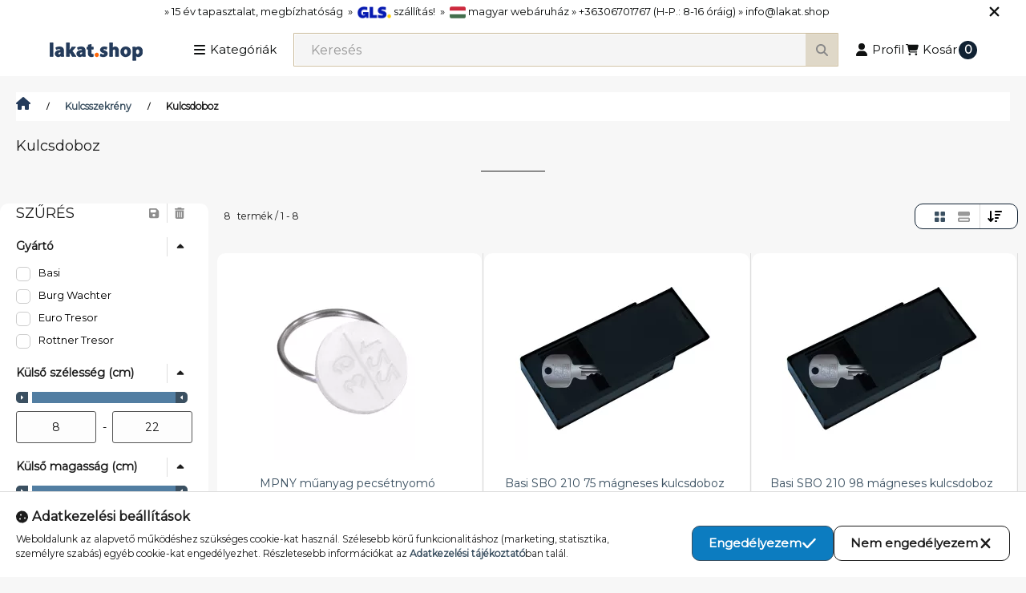

--- FILE ---
content_type: text/html; charset=UTF-8
request_url: https://lakat.shop/Kulcsdoboz
body_size: 41702
content:
<!DOCTYPE html>
                
                
    
    
        
    
    
    
    
                     
    
    
    
    
            <html lang="hu" class="page_shop_art_724928 js-ajax-filter-box-checking filter-exists filter-box-in-sidebar search-bar-visible fixed-cart-on-artdet with-avoid-breaking-megasubmenu on-product-page        icon--solid">
    <head>
        <meta charset="utf-8">
<meta name="keywords" content="Kulcsdoboz, Kulcsszekrény, Lakat, Zárbetét, Zár, Széf, Trezor, Páncélszekrény, Fegyveszekrény, Fegyv">
<meta name="description" content="Kulcsdoboz, Kulcsszekrény, Minőségi lakatok, zárbetétek gyors és pontos szállítással. Hatalmas Széf, Trezor, Páncélszekrény, Fegyveszekrény, Fegyvertároló, Post">
<meta name="robots" content="index, follow">
<meta http-equiv="X-UA-Compatible" content="IE=Edge">
<meta property="og:site_name" content="Lakat Shop" />
<meta property="og:title" content="Kulcsdoboz - Kulcsszekrény - Lakat Shop">
<meta property="og:description" content="Kulcsdoboz, Kulcsszekrény, Minőségi lakatok, zárbetétek gyors és pontos szállítással. Hatalmas Széf, Trezor, Páncélszekrény, Fegyveszekrény, Fegyvertároló, Post">
<meta property="og:type" content="website">
<meta property="og:url" content="https://lakat.shop/Kulcsdoboz">
<meta name="google-site-verification" content="Mb_2pDiEMiiB2jKN1dIxpCqNbQ_-Al0CvSx3nhYIT64">
<meta name="mobile-web-app-capable" content="yes">
<meta name="apple-mobile-web-app-capable" content="yes">
<meta name="MobileOptimized" content="320">
<meta name="HandheldFriendly" content="true">

<title>Kulcsdoboz - Kulcsszekrény - Lakat Shop</title>


<script>
var service_type="shop";
var shop_url_main="https://lakat.shop";
var actual_lang="hu";
var money_len="0";
var money_thousend=" ";
var money_dec=",";
var shop_id=91744;
var unas_design_url="https:"+"/"+"/"+"lakat.shop"+"/"+"!common_design"+"/"+"base"+"/"+"002502"+"/";
var unas_design_code='002502';
var unas_base_design_code='2500';
var unas_design_ver=4;
var unas_design_subver=1;
var unas_shop_url='https://lakat.shop';
var responsive="yes";
var config_plus=new Array();
config_plus['product_tooltip']=1;
config_plus['cart_fly_id']="cart-box__fly-to-desktop";
config_plus['cart_redirect']=2;
config_plus['cart_refresh_force']="1";
config_plus['money_type']='Ft';
config_plus['money_type_display']='Ft';
config_plus['overlay_close_on_click_forced']=1;
config_plus['overlay_close_on_esc_forced']=1;
config_plus['accessible_design']=true;
var lang_text=new Array();

var UNAS = UNAS || {};
UNAS.shop={"base_url":'https://lakat.shop',"domain":'lakat.shop',"username":'lakat.unas.hu',"id":91744,"lang":'hu',"currency_type":'Ft',"currency_code":'HUF',"currency_rate":'1',"currency_length":0,"base_currency_length":0,"canonical_url":'https://lakat.shop/Kulcsdoboz'};
UNAS.design={"code":'002502',"page":'product_list'};
UNAS.api_auth="13c7cc6a35a8462f88c021a2f2d69f80";
UNAS.customer={"email":'',"id":0,"group_id":0,"without_registration":0};
UNAS.shop["category_id"]="724928";
UNAS.shop["only_private_customer_can_purchase"] = false;
 

UNAS.text = {
    "button_overlay_close": `Bezár`,
    "popup_window": `Felugró ablak`,
    "list": `lista`,
    "is_opened": `megnyitva`,
    "is_closed": `bezárva`,
    "consent_granted": `hozzájárulás megadva`,
    "consent_rejected": `hozzájárulás elutasítva`,
    "field_is_incorrect": `mező hibás`,
    "error_title": `Hiba!`,
    "product_variants": `termék változatok`,
    "product_added_to_cart": `A termék a kosárba került`,
    "product_added_to_cart_with_qty_problem": `A termékből csak [qty_added_to_cart] [qty_unit] került kosárba`,
    "product_removed_from_cart": `A termék törölve a kosárból`,
    "reg_title_name": `Név`,
    "reg_title_company_name": `Cégnév`,
    "number_of_items_in_cart": `Kosárban lévő tételek száma`,
    "cart_is_empty": `A KOSÁR ÜRES`,
    "cart_updated": `A kosár frissült`
};


UNAS.text["delete_from_favourites"]= `Törlés a kedvencek közül`;
UNAS.text["add_to_favourites"]= `Kedvencekhez`;






window.lazySizesConfig=window.lazySizesConfig || {};
window.lazySizesConfig.loadMode=1;
window.lazySizesConfig.loadHidden=false;

window.dataLayer = window.dataLayer || [];
function gtag(){dataLayer.push(arguments)};
gtag('js', new Date());
</script>

<script src="https://lakat.shop/!common_packages/jquery/jquery-3.2.1.js?mod_time=1759314984"></script>
<script src="https://lakat.shop/!common_packages/jquery/plugins/migrate/migrate.js?mod_time=1759314984"></script>
<script src="https://lakat.shop/!common_packages/jquery/plugins/autocomplete/autocomplete.js?mod_time=1759314984"></script>
<script src="https://lakat.shop/!common_packages/jquery/plugins/ui/ui_slider-1.11.4.js?mod_time=1759314984"></script>
<script src="https://lakat.shop/!common_packages/jquery/plugins/ui/ui_touch-punch.js?mod_time=1759314984"></script>
<script src="https://lakat.shop/!common_packages/jquery/plugins/tools/overlay/overlay.js?mod_time=1759314984"></script>
<script src="https://lakat.shop/!common_packages/jquery/plugins/tools/toolbox/toolbox.expose.js?mod_time=1759314984"></script>
<script src="https://lakat.shop/!common_packages/jquery/plugins/lazysizes/lazysizes.min.js?mod_time=1759314984"></script>
<script src="https://lakat.shop/!common_packages/jquery/plugins/lazysizes/plugins/bgset/ls.bgset.min.js?mod_time=1759314984"></script>
<script src="https://lakat.shop/!common_packages/jquery/own/shop_common/exploded/common.js?mod_time=1762264375"></script>
<script src="https://lakat.shop/!common_packages/jquery/own/shop_common/exploded/common_overlay.js?mod_time=1759314984"></script>
<script src="https://lakat.shop/!common_packages/jquery/own/shop_common/exploded/common_shop_popup.js?mod_time=1759314984"></script>
<script src="https://lakat.shop/!common_packages/jquery/own/shop_common/exploded/function_accessibility_focus.js?mod_time=1759314984"></script>
<script src="https://lakat.shop/!common_packages/jquery/own/shop_common/exploded/page_product_list.js?mod_time=1759314984"></script>
<script src="https://lakat.shop/!common_packages/jquery/own/shop_common/exploded/function_favourites.js?mod_time=1759314984"></script>
<script src="https://lakat.shop/!common_packages/jquery/own/shop_common/exploded/function_product_subscription.js?mod_time=1759314984"></script>
<script src="https://lakat.shop/!common_packages/jquery/own/shop_common/exploded/function_param_filter.js?mod_time=1759314984"></script>
<script src="https://lakat.shop/!common_packages/jquery/own/shop_common/exploded/function_infinite_scroll.js?mod_time=1759314984"></script>
<script src="https://lakat.shop/!common_packages/jquery/own/shop_common/exploded/function_accessibility_status.js?mod_time=1759314984"></script>
<script src="https://lakat.shop/!common_packages/jquery/plugins/hoverintent/hoverintent.js?mod_time=1759314984"></script>
<script src="https://lakat.shop/!common_packages/jquery/own/shop_tooltip/shop_tooltip.js?mod_time=1759314984"></script>
<script src="https://lakat.shop/!common_packages/jquery/plugins/waypoints/waypoints-4.0.0.js?mod_time=1759314984"></script>
<script src="https://lakat.shop/!common_packages/jquery/plugins/flickity/v3/flickity.pkgd.min.js?mod_time=1759314984"></script>
<script src="https://lakat.shop/!common_packages/jquery/plugins/toastr/toastr.min.js?mod_time=1759314984"></script>
<script src="https://lakat.shop/!common_design/base/002500/main.js?mod_time=1759314987"></script>

<link href="https://lakat.shop/temp/shop_91744_e6013be361941de2222ec1b64a08b832.css?mod_time=1762251875" rel="stylesheet" type="text/css">

<link href="https://lakat.shop/Kulcsdoboz" rel="canonical">
<link id="favicon-16x16" rel="icon" type="image/png" href="https://lakat.shop/shop_ordered/91744/pic/icon16px.png" sizes="16x16">
<link id="favicon-32x32" rel="icon" type="image/png" href="https://lakat.shop/shop_ordered/91744/pic/icon32px.png" sizes="32x32">
<link id="favicon-96x96" rel="icon" type="image/png" href="https://lakat.shop/shop_ordered/91744/pic/icon96px.png" sizes="96x96">
<link id="favicon-192x192" rel="icon" type="image/png" href="https://lakat.shop/shop_ordered/91744/pic/icon192px.png" sizes="192x192">
<link href="https://lakat.shop/shop_ordered/91744/design_pic/favicon.ico" rel="shortcut icon">
<script>
        var google_consent=1;
    
        gtag('consent', 'default', {
           'ad_storage': 'denied',
           'ad_user_data': 'denied',
           'ad_personalization': 'denied',
           'analytics_storage': 'denied',
           'functionality_storage': 'denied',
           'personalization_storage': 'denied',
           'security_storage': 'granted'
        });

    
        gtag('consent', 'update', {
           'ad_storage': 'denied',
           'ad_user_data': 'denied',
           'ad_personalization': 'denied',
           'analytics_storage': 'denied',
           'functionality_storage': 'denied',
           'personalization_storage': 'denied',
           'security_storage': 'granted'
        });

        </script>
    <script async src="https://www.googletagmanager.com/gtag/js?id=UA-98268980-1"></script>    <script>
    gtag('config', 'UA-98268980-1');

        </script>
        <script>
    var google_analytics=1;

            gtag('event', 'view_item_list', {
              "currency": "HUF",
              "items": [
                                        {
                          "item_id": "ET-SM020302",
                          "item_name": "MPNY műanyag pecsétnyomó",
                                                    "item_category": "Kulcsszekrény/Kulcsdoboz",                          "price": '4010',
                          "list_position": 1,
                          "list_name": 'Kulcsszekrény/Kulcsdoboz'
                      }
                    ,                      {
                          "item_id": "ET-B21020001",
                          "item_name": "Basi SBO 210 75 mágneses kulcsdoboz",
                                                    "item_category": "Kulcsszekrény/Kulcsdoboz",                          "price": '610',
                          "list_position": 2,
                          "list_name": 'Kulcsszekrény/Kulcsdoboz'
                      }
                    ,                      {
                          "item_id": "ET-B21020002",
                          "item_name": "Basi SBO 210 98 mágneses kulcsdoboz",
                                                    "item_category": "Kulcsszekrény/Kulcsdoboz",                          "price": '730',
                          "list_position": 3,
                          "list_name": 'Kulcsszekrény/Kulcsdoboz'
                      }
                    ,                      {
                          "item_id": "ET-SM020301",
                          "item_name": "MGYK műanyag gyurmazáras kulcsdoboz",
                                                    "item_category": "Kulcsszekrény/Kulcsdoboz",                          "price": '5240',
                          "list_position": 4,
                          "list_name": 'Kulcsszekrény/Kulcsdoboz'
                      }
                    ,                      {
                          "item_id": "ET-B21020003",
                          "item_name": "Basi SBO 210 115 mágneses kulcsdoboz",
                                                    "item_category": "Kulcsszekrény/Kulcsdoboz",                          "price": '850',
                          "list_position": 5,
                          "list_name": 'Kulcsszekrény/Kulcsdoboz'
                      }
                    ,                      {
                          "item_id": "ET-SM020304",
                          "item_name": "GYL gyurmalakat",
                                                    "item_category": "Kulcsszekrény/Kulcsdoboz",                          "price": '3390',
                          "list_position": 6,
                          "list_name": 'Kulcsszekrény/Kulcsdoboz'
                      }
                    ,                      {
                          "item_id": "ET-BW33520a",
                          "item_name": "Burg Wachter Quad 6204/10 NI modern kulcsdoboz",
                                                    "item_category": "Kulcsszekrény/Kulcsdoboz",                          "price": '7750',
                          "list_position": 7,
                          "list_name": 'Kulcsszekrény/Kulcsdoboz'
                      }
                    ,                      {
                          "item_id": "ET-T06141a",
                          "item_name": "Rottner Tresor Key Point 10 klasszikus kulcsdoboz",
                                                    "item_category": "Kulcsszekrény/Kulcsdoboz",                          "price": '9390',
                          "list_position": 8,
                          "list_name": 'Kulcsszekrény/Kulcsdoboz'
                      }
                                  ],
              'non_interaction': true
        });
           </script>
           <script>
        gtag('config', 'AW-973886935',{'allow_enhanced_conversions':true});
                </script>
                <script>
            gtag('config', 'AW-728690260');
        </script>
            <script>
        var google_ads=1;

                gtag('event','remarketing', {
            'ecomm_pagetype': 'category',
            'ecomm_prodid': ["ET-SM020302","ET-B21020001","ET-B21020002","ET-SM020301","ET-B21020003","ET-SM020304","ET-BW33520a","ET-T06141a"]        });
            </script>
    <script>
(function(i,s,o,g,r,a,m){i['BarionAnalyticsObject']=r;i[r]=i[r]||function(){
    (i[r].q=i[r].q||[]).push(arguments)},i[r].l=1*new Date();a=s.createElement(o),
    m=s.getElementsByTagName(o)[0];a.async=1;a.src=g;m.parentNode.insertBefore(a,m)
})(window, document, 'script', 'https://pixel.barion.com/bp.js', 'bp');
                    
bp('init', 'addBarionPixelId', 'BP-7XQhjxuBno-BE');
</script>
<noscript><img height='1' width='1' style='display:none' alt='' src='https://pixel.barion.com/a.gif?__ba_pixel_id=BP-7XQhjxuBno-BE&ev=contentView&noscript=1'/></noscript>
<script>
$(document).ready(function () {
     UNAS.onGrantConsent(function(){
         bp('consent', 'grantConsent');
     });
     
     UNAS.onRejectConsent(function(){
         bp('consent', 'rejectConsent');
     });

     var contentViewProperties = {
         'name': $('title').html(),
         'contentType': 'Page',
         'id': 'https://lakat.shop/Kulcsdoboz',
     }
     bp('track', 'contentView', contentViewProperties);

     UNAS.onAddToCart(function(event,params){
         var variant = '';
         if (typeof params.variant_list1!=='undefined') variant+=params.variant_list1;
         if (typeof params.variant_list2!=='undefined') variant+='|'+params.variant_list2;
         if (typeof params.variant_list3!=='undefined') variant+='|'+params.variant_list3;
         var addToCartProperties = {
             'contentType': 'Product',
             'currency': 'HUF',
             'id': params.sku,
             'name': params.name,
             'quantity': parseFloat(params.qty_add),
             'totalItemPrice': params.qty*params.price,
             'unit': params.unit,
             'unitPrice': parseFloat(params.price),
             'category': params.category,
             'variant': variant
         };
         bp('track', 'addToCart', addToCartProperties);
     });

     UNAS.onClickProduct(function(event,params){
         UNAS.getProduct(function(result) {
             if (result.name!=undefined) {
                 var clickProductProperties  = {
                     'contentType': 'Product',
                     'currency': 'HUF',
                     'id': params.sku,
                     'name': result.name,
                     'unit': result.unit,
                     'unitPrice': parseFloat(result.unit_price),
                     'quantity': 1
                 }
                 bp('track', 'clickProduct', clickProductProperties );
             }
         },params);
     });

UNAS.onRemoveFromCart(function(event,params){
     bp('track', 'removeFromCart', {
         'contentType': 'Product',
         'currency': 'HUF',
         'id': params.sku,
         'name': params.name,
         'quantity': params.qty,
         'totalItemPrice': params.price * params.qty,
         'unit': params.unit,
         'unitPrice': parseFloat(params.price),
         'list': 'BasketPage'
     });
});
     var categorySelectionProperties = {         'id': '810225|724928',
         'name': 'Kulcsdoboz',
         'category': 'Kulcsszekrény|Kulcsdoboz',
         'contentType': 'Page',
         'list': 'SearchPage',
     }
     bp('track', 'categorySelection', categorySelectionProperties);


});
</script>
        <meta content="width=device-width, initial-scale=1.0" name="viewport">
        <link rel="preload" href="https://lakat.shop/!common_design/own/fonts/montserrat/montserrat_vf.css" as="style">
        <link rel="stylesheet" href="https://lakat.shop/!common_design/own/fonts/montserrat/montserrat_vf.css" media="print" onload="this.onload=null;this.removeAttribute('media');" fetchpriority="high">
        <noscript>
            <link rel="stylesheet" href="https://lakat.shop/!common_design/own/fonts/montserrat/montserrat_vf.css">
        </noscript>
        <script>
            const DROPDOWN_DATA = {};
            const OVERLAY_DATA = {};
        </script>
        
                
                

        
        
                
        
        
        
        
        
        
        
        
        
        
        
        
        
        
        
                
        
        
        <style>
    #page_PopupContainer_tooltip .close::after, #page_PopupContainer .close::after {
        content: 'Bezár';
        margin-left: 5px;
    }
    @supports (mask-size: cover) {
        .form-select-group::after, .accordion .card-header-btn::after, .pane-accordion .pane-header-btn::after {
            mask-image: url('data:image/svg+xml;utf8,%3Csvg%20class%3D%22icon-set%22%20xmlns%3D%22http%3A%2F%2Fwww.w3.org%2F2000%2Fsvg%22%20viewBox%3D%220%200%20320%20512%22%3E%3C%21--%21%20Font%20Awesome%20Pro%206.3.0%20by%20%40fontawesome%20-%20https%3A%2F%2Ffontawesome.com%20License%20-%20https%3A%2F%2Ffontawesome.com%2Flicense%20%28Commercial%20License%29%20Copyright%202023%20Fonticons%2C%20Inc.%20--%3E%3Cpath%20d%3D%22M137.4%20374.6c12.5%2012.5%2032.8%2012.5%2045.3%200l128-128c9.2-9.2%2011.9-22.9%206.9-34.9s-16.6-19.8-29.6-19.8L32%20192c-12.9%200-24.6%207.8-29.6%2019.8s-2.2%2025.7%206.9%2034.9l128%20128z%22%2F%3E%3C%2Fsvg%3E');
        }
        .custom-control-input:checked ~ .custom-control-label::after {
            mask-image: url('data:image/svg+xml;utf8,%3Csvg%20class%3D%22icon-set%22%20xmlns%3D%22http%3A%2F%2Fwww.w3.org%2F2000%2Fsvg%22%20viewBox%3D%220%200%20512%20512%22%3E%3C%21--%21%20Font%20Awesome%20Pro%206.3.0%20by%20%40fontawesome%20-%20https%3A%2F%2Ffontawesome.com%20License%20-%20https%3A%2F%2Ffontawesome.com%2Flicense%20%28Commercial%20License%29%20Copyright%202023%20Fonticons%2C%20Inc.%20--%3E%3Cpath%20d%3D%22M470.6%20105.4c12.5%2012.5%2012.5%2032.8%200%2045.3l-256%20256c-12.5%2012.5-32.8%2012.5-45.3%200l-128-128c-12.5-12.5-12.5-32.8%200-45.3s32.8-12.5%2045.3%200L192%20338.7%20425.4%20105.4c12.5-12.5%2032.8-12.5%2045.3%200z%22%2F%3E%3C%2Fsvg%3E');
        }
        input[type="search"]::-webkit-search-cancel-button, #page_PopupContainer_tooltip .close::before, #page_PopupContainer .close::before {
            mask-image: url("data:image/svg+xml;utf8,%3Csvg%20class%3D%22icon-set%22%20xmlns%3D%22http%3A%2F%2Fwww.w3.org%2F2000%2Fsvg%22%20viewBox%3D%220%200%20320%20512%22%3E%3C%21--%21%20Font%20Awesome%20Pro%206.3.0%20by%20%40fontawesome%20-%20https%3A%2F%2Ffontawesome.com%20License%20-%20https%3A%2F%2Ffontawesome.com%2Flicense%20%28Commercial%20License%29%20Copyright%202023%20Fonticons%2C%20Inc.%20--%3E%3Cpath%20d%3D%22M310.6%20150.6c12.5-12.5%2012.5-32.8%200-45.3s-32.8-12.5-45.3%200L160%20210.7%2054.6%20105.4c-12.5-12.5-32.8-12.5-45.3%200s-12.5%2032.8%200%2045.3L114.7%20256%209.4%20361.4c-12.5%2012.5-12.5%2032.8%200%2045.3s32.8%2012.5%2045.3%200L160%20301.3%20265.4%20406.6c12.5%2012.5%2032.8%2012.5%2045.3%200s12.5-32.8%200-45.3L205.3%20256%20310.6%20150.6z%22%2F%3E%3C%2Fsvg%3E");
        }
        .qtyminus_common::before {
            mask-image: url('data:image/svg+xml;utf8,%3Csvg%20class%3D%22icon-set%22%20xmlns%3D%22http%3A%2F%2Fwww.w3.org%2F2000%2Fsvg%22%20viewBox%3D%220%200%20448%20512%22%3E%3C%21--%21%20Font%20Awesome%20Pro%206.3.0%20by%20%40fontawesome%20-%20https%3A%2F%2Ffontawesome.com%20License%20-%20https%3A%2F%2Ffontawesome.com%2Flicense%20%28Commercial%20License%29%20Copyright%202023%20Fonticons%2C%20Inc.%20--%3E%3Cpath%20d%3D%22M416%20256c0%2017.7-14.3%2032-32%2032L32%20288c-17.7%200-32-14.3-32-32s14.3-32%2032-32l352%200c17.7%200%2032%2014.3%2032%2032z%22%2F%3E%3C%2Fsvg%3E');
        }
        .qtyplus_common::before {
            mask-image: url('data:image/svg+xml;utf8,%3Csvg%20class%3D%22icon-set%22%20xmlns%3D%22http%3A%2F%2Fwww.w3.org%2F2000%2Fsvg%22%20viewBox%3D%220%200%20448%20512%22%3E%3C%21--%21%20Font%20Awesome%20Pro%206.3.0%20by%20%40fontawesome%20-%20https%3A%2F%2Ffontawesome.com%20License%20-%20https%3A%2F%2Ffontawesome.com%2Flicense%20%28Commercial%20License%29%20Copyright%202023%20Fonticons%2C%20Inc.%20--%3E%3Cpath%20d%3D%22M240%2080c0-17.7-14.3-32-32-32s-32%2014.3-32%2032V224H32c-17.7%200-32%2014.3-32%2032s14.3%2032%2032%2032H176V432c0%2017.7%2014.3%2032%2032%2032s32-14.3%2032-32V288H384c17.7%200%2032-14.3%2032-32s-14.3-32-32-32H240V80z%22%2F%3E%3C%2Fsvg%3E');
        }
    }
    @supports not (mask-size: cover) {
        .qtyminus_common {
            background-image: url('data:image/svg+xml;utf8,%3Csvg%20class%3D%22icon-set%22%20xmlns%3D%22http%3A%2F%2Fwww.w3.org%2F2000%2Fsvg%22%20viewBox%3D%220%200%20448%20512%22%3E%3C%21--%21%20Font%20Awesome%20Pro%206.3.0%20by%20%40fontawesome%20-%20https%3A%2F%2Ffontawesome.com%20License%20-%20https%3A%2F%2Ffontawesome.com%2Flicense%20%28Commercial%20License%29%20Copyright%202023%20Fonticons%2C%20Inc.%20--%3E%3Cpath%20d%3D%22M416%20256c0%2017.7-14.3%2032-32%2032L32%20288c-17.7%200-32-14.3-32-32s14.3-32%2032-32l352%200c17.7%200%2032%2014.3%2032%2032z%22%2F%3E%3C%2Fsvg%3E');
        }
        .qtyplus_common {
            background-image: url('data:image/svg+xml;utf8,%3Csvg%20class%3D%22icon-set%22%20xmlns%3D%22http%3A%2F%2Fwww.w3.org%2F2000%2Fsvg%22%20viewBox%3D%220%200%20448%20512%22%3E%3C%21--%21%20Font%20Awesome%20Pro%206.3.0%20by%20%40fontawesome%20-%20https%3A%2F%2Ffontawesome.com%20License%20-%20https%3A%2F%2Ffontawesome.com%2Flicense%20%28Commercial%20License%29%20Copyright%202023%20Fonticons%2C%20Inc.%20--%3E%3Cpath%20d%3D%22M240%2080c0-17.7-14.3-32-32-32s-32%2014.3-32%2032V224H32c-17.7%200-32%2014.3-32%2032s14.3%2032%2032%2032H176V432c0%2017.7%2014.3%2032%2032%2032s32-14.3%2032-32V288H384c17.7%200%2032-14.3%2032-32s-14.3-32-32-32H240V80z%22%2F%3E%3C%2Fsvg%3E');
        }
        select, .accordion .card-header-btn::after, .pane-accordion .pane-header-btn::after {
            background-image: url('data:image/svg+xml;utf8,%3Csvg%20class%3D%22icon-set%22%20xmlns%3D%22http%3A%2F%2Fwww.w3.org%2F2000%2Fsvg%22%20viewBox%3D%220%200%20320%20512%22%3E%3C%21--%21%20Font%20Awesome%20Pro%206.3.0%20by%20%40fontawesome%20-%20https%3A%2F%2Ffontawesome.com%20License%20-%20https%3A%2F%2Ffontawesome.com%2Flicense%20%28Commercial%20License%29%20Copyright%202023%20Fonticons%2C%20Inc.%20--%3E%3Cpath%20d%3D%22M137.4%20374.6c12.5%2012.5%2032.8%2012.5%2045.3%200l128-128c9.2-9.2%2011.9-22.9%206.9-34.9s-16.6-19.8-29.6-19.8L32%20192c-12.9%200-24.6%207.8-29.6%2019.8s-2.2%2025.7%206.9%2034.9l128%20128z%22%2F%3E%3C%2Fsvg%3E');
        }
        input[type="search"]::-webkit-search-cancel-button, #page_PopupContainer_tooltip .close, #page_PopupContainer .close {
            background-image: url("data:image/svg+xml;utf8,%3Csvg%20class%3D%22icon-set%22%20xmlns%3D%22http%3A%2F%2Fwww.w3.org%2F2000%2Fsvg%22%20viewBox%3D%220%200%20320%20512%22%3E%3C%21--%21%20Font%20Awesome%20Pro%206.3.0%20by%20%40fontawesome%20-%20https%3A%2F%2Ffontawesome.com%20License%20-%20https%3A%2F%2Ffontawesome.com%2Flicense%20%28Commercial%20License%29%20Copyright%202023%20Fonticons%2C%20Inc.%20--%3E%3Cpath%20d%3D%22M310.6%20150.6c12.5-12.5%2012.5-32.8%200-45.3s-32.8-12.5-45.3%200L160%20210.7%2054.6%20105.4c-12.5-12.5-32.8-12.5-45.3%200s-12.5%2032.8%200%2045.3L114.7%20256%209.4%20361.4c-12.5%2012.5-12.5%2032.8%200%2045.3s32.8%2012.5%2045.3%200L160%20301.3%20265.4%20406.6c12.5%2012.5%2032.8%2012.5%2045.3%200s12.5-32.8%200-45.3L205.3%20256%20310.6%20150.6z%22%2F%3E%3C%2Fsvg%3E");
        }
    }
</style>        <style>
    @supports (mask-size: cover) {
        .filtered-tags label > span:first-child::before {
            mask-image: url('data:image/svg+xml;utf8,%3Csvg%20class%3D%22icon-set%22%20xmlns%3D%22http%3A%2F%2Fwww.w3.org%2F2000%2Fsvg%22%20viewBox%3D%220%200%20320%20512%22%3E%3C%21--%21%20Font%20Awesome%20Pro%206.3.0%20by%20%40fontawesome%20-%20https%3A%2F%2Ffontawesome.com%20License%20-%20https%3A%2F%2Ffontawesome.com%2Flicense%20%28Commercial%20License%29%20Copyright%202023%20Fonticons%2C%20Inc.%20--%3E%3Cpath%20d%3D%22M310.6%20150.6c12.5-12.5%2012.5-32.8%200-45.3s-32.8-12.5-45.3%200L160%20210.7%2054.6%20105.4c-12.5-12.5-32.8-12.5-45.3%200s-12.5%2032.8%200%2045.3L114.7%20256%209.4%20361.4c-12.5%2012.5-12.5%2032.8%200%2045.3s32.8%2012.5%2045.3%200L160%20301.3%20265.4%20406.6c12.5%2012.5%2032.8%2012.5%2045.3%200s12.5-32.8%200-45.3L205.3%20256%20310.6%20150.6z%22%2F%3E%3C%2Fsvg%3E');
        }
        .ui-slider-handle::after {
            mask-image: url('data:image/svg+xml;utf8,%3Csvg%20class%3D%22icon-set%22%20xmlns%3D%22http%3A%2F%2Fwww.w3.org%2F2000%2Fsvg%22%20viewBox%3D%220%200%20256%20512%22%3E%3C%21--%21%20Font%20Awesome%20Pro%206.3.0%20by%20%40fontawesome%20-%20https%3A%2F%2Ffontawesome.com%20License%20-%20https%3A%2F%2Ffontawesome.com%2Flicense%20%28Commercial%20License%29%20Copyright%202023%20Fonticons%2C%20Inc.%20--%3E%3Cpath%20d%3D%22M246.6%20278.6c12.5-12.5%2012.5-32.8%200-45.3l-128-128c-9.2-9.2-22.9-11.9-34.9-6.9s-19.8%2016.6-19.8%2029.6l0%20256c0%2012.9%207.8%2024.6%2019.8%2029.6s25.7%202.2%2034.9-6.9l128-128z%22%2F%3E%3C%2Fsvg%3E');
        }
        .order__select-outer select {
            mask-image: url('data:image/svg+xml;utf8,%3Csvg%20class%3D%22icon-set%22%20xmlns%3D%22http%3A%2F%2Fwww.w3.org%2F2000%2Fsvg%22%20viewBox%3D%220%200%20576%20512%22%3E%3C%21--%21%20Font%20Awesome%20Pro%206.3.0%20by%20%40fontawesome%20-%20https%3A%2F%2Ffontawesome.com%20License%20-%20https%3A%2F%2Ffontawesome.com%2Flicense%20%28Commercial%20License%29%20Copyright%202023%20Fonticons%2C%20Inc.%20--%3E%3Cpath%20d%3D%22M151.6%20469.6C145.5%20476.2%20137%20480%20128%20480s-17.5-3.8-23.6-10.4l-88-96c-11.9-13-11.1-33.3%202-45.2s33.3-11.1%2045.2%202L96%20365.7V64c0-17.7%2014.3-32%2032-32s32%2014.3%2032%2032V365.7l32.4-35.4c11.9-13%2032.2-13.9%2045.2-2s13.9%2032.2%202%2045.2l-88%2096zM320%20480c-17.7%200-32-14.3-32-32s14.3-32%2032-32h32c17.7%200%2032%2014.3%2032%2032s-14.3%2032-32%2032H320zm0-128c-17.7%200-32-14.3-32-32s14.3-32%2032-32h96c17.7%200%2032%2014.3%2032%2032s-14.3%2032-32%2032H320zm0-128c-17.7%200-32-14.3-32-32s14.3-32%2032-32H480c17.7%200%2032%2014.3%2032%2032s-14.3%2032-32%2032H320zm0-128c-17.7%200-32-14.3-32-32s14.3-32%2032-32H544c17.7%200%2032%2014.3%2032%2032s-14.3%2032-32%2032H320z%22%2F%3E%3C%2Fsvg%3E');
        }
        .order__select-outer select.price {
            mask-image: url('data:image/svg+xml;utf8,%3Csvg%20class%3D%22icon-set%22%20xmlns%3D%22http%3A%2F%2Fwww.w3.org%2F2000%2Fsvg%22%20viewBox%3D%220%200%20512%20512%22%3E%3C%21--%21%20Font%20Awesome%20Pro%206.3.0%20by%20%40fontawesome%20-%20https%3A%2F%2Ffontawesome.com%20License%20-%20https%3A%2F%2Ffontawesome.com%2Flicense%20%28Commercial%20License%29%20Copyright%202023%20Fonticons%2C%20Inc.%20--%3E%3Cpath%20d%3D%22M410.7%2038c-8.3-6-19.1-7.7-28.8-4.4l-48%2016c-16.8%205.6-25.8%2023.7-20.2%2040.5s23.7%2025.8%2040.5%2020.2l5.9-2V160H344c-17.7%200-32%2014.3-32%2032s14.3%2032%2032%2032h48%2048c17.7%200%2032-14.3%2032-32s-14.3-32-32-32H424V64c0-10.3-4.9-19.9-13.3-26zM120%20480c9%200%2017.5-3.8%2023.6-10.4l88-96c11.9-13%2011.1-33.3-2-45.2s-33.3-11.1-45.2%202L152%20365.7V64c0-17.7-14.3-32-32-32s-32%2014.3-32%2032V365.7L55.6%20330.4c-11.9-13-32.2-13.9-45.2-2s-13.9%2032.2-2%2045.2l88%2096C102.5%20476.2%20111%20480%20120%20480zM378.3%20307a32%2032%200%201%201%2027.4%2057.9A32%2032%200%201%201%20378.3%20307zM365.1%20419.8l-6.8%209.2c-10.5%2014.2-7.5%2034.2%206.7%2044.8s34.2%207.5%2044.8-6.7l48.8-65.8c14-18.9%2021.5-41.7%2021.5-65.2c0-48.6-39.4-88-88-88s-88%2039.4-88%2088c0%2039.2%2025.6%2072.4%2061.1%2083.8z%22%2F%3E%3C%2Fsvg%3E');
        }
        .order__select-outer select.price_desc {
            mask-image: url('data:image/svg+xml;utf8,%3Csvg%20class%3D%22icon-set%22%20xmlns%3D%22http%3A%2F%2Fwww.w3.org%2F2000%2Fsvg%22%20viewBox%3D%220%200%20512%20512%22%3E%3C%21--%21%20Font%20Awesome%20Pro%206.3.0%20by%20%40fontawesome%20-%20https%3A%2F%2Ffontawesome.com%20License%20-%20https%3A%2F%2Ffontawesome.com%2Flicense%20%28Commercial%20License%29%20Copyright%202023%20Fonticons%2C%20Inc.%20--%3E%3Cpath%20d%3D%22M120%20480c9%200%2017.5-3.8%2023.6-10.4l88-96c11.9-13%2011.1-33.3-2-45.2s-33.3-11.1-45.2%202L152%20365.7V64c0-17.7-14.3-32-32-32s-32%2014.3-32%2032V365.7L55.6%20330.4c-11.9-13-32.2-13.9-45.2-2s-13.9%2032.2-2%2045.2l88%2096C102.5%20476.2%20111%20480%20120%20480zM410.7%20294c-8.3-6-19.1-7.7-28.8-4.4l-48%2016c-16.8%205.6-25.8%2023.7-20.2%2040.5s23.7%2025.8%2040.5%2020.2l5.9-2V416H344c-17.7%200-32%2014.3-32%2032s14.3%2032%2032%2032h48%2048c17.7%200%2032-14.3%2032-32s-14.3-32-32-32H424V320c0-10.3-4.9-19.9-13.3-26zM378.3%2091a32%2032%200%201%201%2027.4%2057.9A32%2032%200%201%201%20378.3%2091zM365.1%20203.8l-6.8%209.2c-10.5%2014.2-7.5%2034.2%206.7%2044.8s34.2%207.5%2044.8-6.7l48.8-65.8c14-18.9%2021.5-41.7%2021.5-65.2c0-48.6-39.4-88-88-88s-88%2039.4-88%2088c0%2039.2%2025.6%2072.4%2061.1%2083.8z%22%2F%3E%3C%2Fsvg%3E');
        }
        .order__select-outer select.unit_price {
            mask-image: url('data:image/svg+xml;utf8,%3Csvg%20class%3D%22icon-set%22%20xmlns%3D%22http%3A%2F%2Fwww.w3.org%2F2000%2Fsvg%22%20viewBox%3D%220%200%20512%20512%22%3E%3C%21--%21%20Font%20Awesome%20Pro%206.3.0%20by%20%40fontawesome%20-%20https%3A%2F%2Ffontawesome.com%20License%20-%20https%3A%2F%2Ffontawesome.com%2Flicense%20%28Commercial%20License%29%20Copyright%202023%20Fonticons%2C%20Inc.%20--%3E%3Cpath%20d%3D%22M410.7%2038c-8.3-6-19.1-7.7-28.8-4.4l-48%2016c-16.8%205.6-25.8%2023.7-20.2%2040.5s23.7%2025.8%2040.5%2020.2l5.9-2V160H344c-17.7%200-32%2014.3-32%2032s14.3%2032%2032%2032h48%2048c17.7%200%2032-14.3%2032-32s-14.3-32-32-32H424V64c0-10.3-4.9-19.9-13.3-26zM120%20480c9%200%2017.5-3.8%2023.6-10.4l88-96c11.9-13%2011.1-33.3-2-45.2s-33.3-11.1-45.2%202L152%20365.7V64c0-17.7-14.3-32-32-32s-32%2014.3-32%2032V365.7L55.6%20330.4c-11.9-13-32.2-13.9-45.2-2s-13.9%2032.2-2%2045.2l88%2096C102.5%20476.2%20111%20480%20120%20480zM378.3%20307a32%2032%200%201%201%2027.4%2057.9A32%2032%200%201%201%20378.3%20307zM365.1%20419.8l-6.8%209.2c-10.5%2014.2-7.5%2034.2%206.7%2044.8s34.2%207.5%2044.8-6.7l48.8-65.8c14-18.9%2021.5-41.7%2021.5-65.2c0-48.6-39.4-88-88-88s-88%2039.4-88%2088c0%2039.2%2025.6%2072.4%2061.1%2083.8z%22%2F%3E%3C%2Fsvg%3E');
        }
        .order__select-outer select.unit_price_desc {
            mask-image: url('data:image/svg+xml;utf8,%3Csvg%20class%3D%22icon-set%22%20xmlns%3D%22http%3A%2F%2Fwww.w3.org%2F2000%2Fsvg%22%20viewBox%3D%220%200%20512%20512%22%3E%3C%21--%21%20Font%20Awesome%20Pro%206.3.0%20by%20%40fontawesome%20-%20https%3A%2F%2Ffontawesome.com%20License%20-%20https%3A%2F%2Ffontawesome.com%2Flicense%20%28Commercial%20License%29%20Copyright%202023%20Fonticons%2C%20Inc.%20--%3E%3Cpath%20d%3D%22M120%20480c9%200%2017.5-3.8%2023.6-10.4l88-96c11.9-13%2011.1-33.3-2-45.2s-33.3-11.1-45.2%202L152%20365.7V64c0-17.7-14.3-32-32-32s-32%2014.3-32%2032V365.7L55.6%20330.4c-11.9-13-32.2-13.9-45.2-2s-13.9%2032.2-2%2045.2l88%2096C102.5%20476.2%20111%20480%20120%20480zM410.7%20294c-8.3-6-19.1-7.7-28.8-4.4l-48%2016c-16.8%205.6-25.8%2023.7-20.2%2040.5s23.7%2025.8%2040.5%2020.2l5.9-2V416H344c-17.7%200-32%2014.3-32%2032s14.3%2032%2032%2032h48%2048c17.7%200%2032-14.3%2032-32s-14.3-32-32-32H424V320c0-10.3-4.9-19.9-13.3-26zM378.3%2091a32%2032%200%201%201%2027.4%2057.9A32%2032%200%201%201%20378.3%2091zM365.1%20203.8l-6.8%209.2c-10.5%2014.2-7.5%2034.2%206.7%2044.8s34.2%207.5%2044.8-6.7l48.8-65.8c14-18.9%2021.5-41.7%2021.5-65.2c0-48.6-39.4-88-88-88s-88%2039.4-88%2088c0%2039.2%2025.6%2072.4%2061.1%2083.8z%22%2F%3E%3C%2Fsvg%3E');
        }
        .order__select-outer select.name {
            mask-image: url('data:image/svg+xml;utf8,%3Csvg%20class%3D%22icon-set%22%20xmlns%3D%22http%3A%2F%2Fwww.w3.org%2F2000%2Fsvg%22%20viewBox%3D%220%200%20512%20512%22%3E%3C%21--%21%20Font%20Awesome%20Pro%206.3.0%20by%20%40fontawesome%20-%20https%3A%2F%2Ffontawesome.com%20License%20-%20https%3A%2F%2Ffontawesome.com%2Flicense%20%28Commercial%20License%29%20Copyright%202023%20Fonticons%2C%20Inc.%20--%3E%3Cpath%20d%3D%22M143.6%20469.6C137.5%20476.2%20129%20480%20120%20480s-17.5-3.8-23.6-10.4l-88-96c-11.9-13-11.1-33.3%202-45.2s33.3-11.1%2045.2%202L88%20365.7V64c0-17.7%2014.3-32%2032-32s32%2014.3%2032%2032V365.7l32.4-35.4c11.9-13%2032.2-13.9%2045.2-2s13.9%2032.2%202%2045.2l-88%2096zM280%20320c0-17.7%2014.3-32%2032-32H440c12.9%200%2024.6%207.8%2029.6%2019.8s2.2%2025.7-6.9%2034.9L389.3%20416H440c17.7%200%2032%2014.3%2032%2032s-14.3%2032-32%2032H312c-12.9%200-24.6-7.8-29.6-19.8s-2.2-25.7%206.9-34.9L362.7%20352H312c-17.7%200-32-14.3-32-32zM376%2032c12.1%200%2023.2%206.8%2028.6%2017.7l64%20128%2016%2032c7.9%2015.8%201.5%2035-14.3%2042.9s-35%201.5-42.9-14.3L420.2%20224H331.8l-7.2%2014.3c-7.9%2015.8-27.1%2022.2-42.9%2014.3s-22.2-27.1-14.3-42.9l16-32%2064-128C352.8%2038.8%20363.9%2032%20376%2032zM355.8%20176h40.4L376%20135.6%20355.8%20176z%22%2F%3E%3C%2Fsvg%3E');
        }
        .order__select-outer select.name_desc {
            mask-image: url('data:image/svg+xml;utf8,%3Csvg%20class%3D%22icon-set%22%20xmlns%3D%22http%3A%2F%2Fwww.w3.org%2F2000%2Fsvg%22%20viewBox%3D%220%200%20512%20512%22%3E%3C%21--%21%20Font%20Awesome%20Pro%206.3.0%20by%20%40fontawesome%20-%20https%3A%2F%2Ffontawesome.com%20License%20-%20https%3A%2F%2Ffontawesome.com%2Flicense%20%28Commercial%20License%29%20Copyright%202023%20Fonticons%2C%20Inc.%20--%3E%3Cpath%20d%3D%22M143.6%20469.6C137.5%20476.2%20129%20480%20120%20480s-17.5-3.8-23.6-10.4l-88-96c-11.9-13-11.1-33.3%202-45.2s33.3-11.1%2045.2%202L88%20365.7V64c0-17.7%2014.3-32%2032-32s32%2014.3%2032%2032V365.7l32.4-35.4c11.9-13%2032.2-13.9%2045.2-2s13.9%2032.2%202%2045.2l-88%2096zM280%2064c0-17.7%2014.3-32%2032-32H440c12.9%200%2024.6%207.8%2029.6%2019.8s2.2%2025.7-6.9%2034.9L389.3%20160H440c17.7%200%2032%2014.3%2032%2032s-14.3%2032-32%2032H312c-12.9%200-24.6-7.8-29.6-19.8s-2.2-25.7%206.9-34.9L362.7%2096H312c-17.7%200-32-14.3-32-32zm96%20192c12.1%200%2023.2%206.8%2028.6%2017.7l64%20128%2016%2032c7.9%2015.8%201.5%2035-14.3%2042.9s-35%201.5-42.9-14.3L420.2%20448H331.8l-7.2%2014.3c-7.9%2015.8-27.1%2022.2-42.9%2014.3s-22.2-27.1-14.3-42.9l16-32%2064-128c5.4-10.8%2016.5-17.7%2028.6-17.7zM355.8%20400h40.4L376%20359.6%20355.8%20400z%22%2F%3E%3C%2Fsvg%3E');
        }
        .order__select-outer select.time {
            mask-image: url('data:image/svg+xml;utf8,%3Csvg%20class%3D%22icon-set%22%20xmlns%3D%22http%3A%2F%2Fwww.w3.org%2F2000%2Fsvg%22%20viewBox%3D%220%200%20512%20512%22%3E%3C%21--%21%20Font%20Awesome%20Pro%206.3.0%20by%20%40fontawesome%20-%20https%3A%2F%2Ffontawesome.com%20License%20-%20https%3A%2F%2Ffontawesome.com%2Flicense%20%28Commercial%20License%29%20Copyright%202023%20Fonticons%2C%20Inc.%20--%3E%3Cpath%20d%3D%22M256%20512A256%20256%200%201%200%20256%200a256%20256%200%201%200%200%20512zm24-392V248.7l60%2090c7.4%2011%204.4%2025.9-6.7%2033.3s-25.9%204.4-33.3-6.7l-64-96c-2.6-3.9-4-8.6-4-13.3V120c0-13.3%2010.7-24%2024-24s24%2010.7%2024%2024z%22%2F%3E%3C%2Fsvg%3E');
        }
        .order__select-outer select.time_desc {
            mask-image: url('data:image/svg+xml;utf8,%3Csvg%20class%3D%22icon-set%22%20xmlns%3D%22http%3A%2F%2Fwww.w3.org%2F2000%2Fsvg%22%20viewBox%3D%220%200%20512%20512%22%3E%3C%21--%21%20Font%20Awesome%20Pro%206.3.0%20by%20%40fontawesome%20-%20https%3A%2F%2Ffontawesome.com%20License%20-%20https%3A%2F%2Ffontawesome.com%2Flicense%20%28Commercial%20License%29%20Copyright%202023%20Fonticons%2C%20Inc.%20--%3E%3Cpath%20d%3D%22M75%2075L41%2041C25.9%2025.9%200%2036.6%200%2057.9V168c0%2013.3%2010.7%2024%2024%2024H134.1c21.4%200%2032.1-25.9%2017-41l-30.8-30.8C155%2085.5%20203%2064%20256%2064c106%200%20192%2086%20192%20192s-86%20192-192%20192c-40.8%200-78.6-12.7-109.7-34.4c-14.5-10.1-34.4-6.6-44.6%207.9s-6.6%2034.4%207.9%2044.6C151.2%20495%20201.7%20512%20256%20512c141.4%200%20256-114.6%20256-256S397.4%200%20256%200C185.3%200%20121.3%2028.7%2075%2075zm181%2053c-13.3%200-24%2010.7-24%2024V256c0%206.4%202.5%2012.5%207%2017l72%2072c9.4%209.4%2024.6%209.4%2033.9%200s9.4-24.6%200-33.9l-65-65V152c0-13.3-10.7-24-24-24z%22%2F%3E%3C%2Fsvg%3E');
        }
        .order__select-outer select.order_value {
            mask-image: url('data:image/svg+xml;utf8,%3Csvg%20class%3D%22icon-set%22%20xmlns%3D%22http%3A%2F%2Fwww.w3.org%2F2000%2Fsvg%22%20viewBox%3D%220%200%20512%20512%22%3E%3C%21--%21%20Font%20Awesome%20Pro%206.3.0%20by%20%40fontawesome%20-%20https%3A%2F%2Ffontawesome.com%20License%20-%20https%3A%2F%2Ffontawesome.com%2Flicense%20%28Commercial%20License%29%20Copyright%202023%20Fonticons%2C%20Inc.%20--%3E%3Cpath%20d%3D%22M24%2056c0-13.3%2010.7-24%2024-24H80c13.3%200%2024%2010.7%2024%2024V176h16c13.3%200%2024%2010.7%2024%2024s-10.7%2024-24%2024H40c-13.3%200-24-10.7-24-24s10.7-24%2024-24H56V80H48C34.7%2080%2024%2069.3%2024%2056zM86.7%20341.2c-6.5-7.4-18.3-6.9-24%201.2L51.5%20357.9c-7.7%2010.8-22.7%2013.3-33.5%205.6s-13.3-22.7-5.6-33.5l11.1-15.6c23.7-33.2%2072.3-35.6%2099.2-4.9c21.3%2024.4%2020.8%2060.9-1.1%2084.7L86.8%20432H120c13.3%200%2024%2010.7%2024%2024s-10.7%2024-24%2024H32c-9.5%200-18.2-5.6-22-14.4s-2.1-18.9%204.3-25.9l72-78c5.3-5.8%205.4-14.6%20.3-20.5zM224%2064H480c17.7%200%2032%2014.3%2032%2032s-14.3%2032-32%2032H224c-17.7%200-32-14.3-32-32s14.3-32%2032-32zm0%20160H480c17.7%200%2032%2014.3%2032%2032s-14.3%2032-32%2032H224c-17.7%200-32-14.3-32-32s14.3-32%2032-32zm0%20160H480c17.7%200%2032%2014.3%2032%2032s-14.3%2032-32%2032H224c-17.7%200-32-14.3-32-32s14.3-32%2032-32z%22%2F%3E%3C%2Fsvg%3E');
        }
    }
    @supports not (mask-size: cover) {
        .filtered-tags label > span:first-child::before {
            background-image: url('data:image/svg+xml;utf8,%3Csvg%20class%3D%22icon-set%22%20xmlns%3D%22http%3A%2F%2Fwww.w3.org%2F2000%2Fsvg%22%20viewBox%3D%220%200%20320%20512%22%3E%3C%21--%21%20Font%20Awesome%20Pro%206.3.0%20by%20%40fontawesome%20-%20https%3A%2F%2Ffontawesome.com%20License%20-%20https%3A%2F%2Ffontawesome.com%2Flicense%20%28Commercial%20License%29%20Copyright%202023%20Fonticons%2C%20Inc.%20--%3E%3Cpath%20d%3D%22M310.6%20150.6c12.5-12.5%2012.5-32.8%200-45.3s-32.8-12.5-45.3%200L160%20210.7%2054.6%20105.4c-12.5-12.5-32.8-12.5-45.3%200s-12.5%2032.8%200%2045.3L114.7%20256%209.4%20361.4c-12.5%2012.5-12.5%2032.8%200%2045.3s32.8%2012.5%2045.3%200L160%20301.3%20265.4%20406.6c12.5%2012.5%2032.8%2012.5%2045.3%200s12.5-32.8%200-45.3L205.3%20256%20310.6%20150.6z%22%2F%3E%3C%2Fsvg%3E');
        }
        .ui-slider-handle::after {
            background-image: url('data:image/svg+xml;utf8,%3Csvg%20fill%3D%22white%22%20class%3D%22icon-set%22%20xmlns%3D%22http%3A%2F%2Fwww.w3.org%2F2000%2Fsvg%22%20viewBox%3D%220%200%20256%20512%22%3E%3C%21--%21%20Font%20Awesome%20Pro%206.3.0%20by%20%40fontawesome%20-%20https%3A%2F%2Ffontawesome.com%20License%20-%20https%3A%2F%2Ffontawesome.com%2Flicense%20%28Commercial%20License%29%20Copyright%202023%20Fonticons%2C%20Inc.%20--%3E%3Cpath%20d%3D%22M246.6%20278.6c12.5-12.5%2012.5-32.8%200-45.3l-128-128c-9.2-9.2-22.9-11.9-34.9-6.9s-19.8%2016.6-19.8%2029.6l0%20256c0%2012.9%207.8%2024.6%2019.8%2029.6s25.7%202.2%2034.9-6.9l128-128z%22%2F%3E%3C%2Fsvg%3E');
        }
        .order__select-outer select {
            background-image: url('data:image/svg+xml;utf8,%3Csvg%20class%3D%22icon-set%22%20xmlns%3D%22http%3A%2F%2Fwww.w3.org%2F2000%2Fsvg%22%20viewBox%3D%220%200%20576%20512%22%3E%3C%21--%21%20Font%20Awesome%20Pro%206.3.0%20by%20%40fontawesome%20-%20https%3A%2F%2Ffontawesome.com%20License%20-%20https%3A%2F%2Ffontawesome.com%2Flicense%20%28Commercial%20License%29%20Copyright%202023%20Fonticons%2C%20Inc.%20--%3E%3Cpath%20d%3D%22M151.6%20469.6C145.5%20476.2%20137%20480%20128%20480s-17.5-3.8-23.6-10.4l-88-96c-11.9-13-11.1-33.3%202-45.2s33.3-11.1%2045.2%202L96%20365.7V64c0-17.7%2014.3-32%2032-32s32%2014.3%2032%2032V365.7l32.4-35.4c11.9-13%2032.2-13.9%2045.2-2s13.9%2032.2%202%2045.2l-88%2096zM320%20480c-17.7%200-32-14.3-32-32s14.3-32%2032-32h32c17.7%200%2032%2014.3%2032%2032s-14.3%2032-32%2032H320zm0-128c-17.7%200-32-14.3-32-32s14.3-32%2032-32h96c17.7%200%2032%2014.3%2032%2032s-14.3%2032-32%2032H320zm0-128c-17.7%200-32-14.3-32-32s14.3-32%2032-32H480c17.7%200%2032%2014.3%2032%2032s-14.3%2032-32%2032H320zm0-128c-17.7%200-32-14.3-32-32s14.3-32%2032-32H544c17.7%200%2032%2014.3%2032%2032s-14.3%2032-32%2032H320z%22%2F%3E%3C%2Fsvg%3E');
        }
        .order__select-outer select.price {
            background-image: url('data:image/svg+xml;utf8,%3Csvg%20class%3D%22icon-set%22%20xmlns%3D%22http%3A%2F%2Fwww.w3.org%2F2000%2Fsvg%22%20viewBox%3D%220%200%20512%20512%22%3E%3C%21--%21%20Font%20Awesome%20Pro%206.3.0%20by%20%40fontawesome%20-%20https%3A%2F%2Ffontawesome.com%20License%20-%20https%3A%2F%2Ffontawesome.com%2Flicense%20%28Commercial%20License%29%20Copyright%202023%20Fonticons%2C%20Inc.%20--%3E%3Cpath%20d%3D%22M410.7%2038c-8.3-6-19.1-7.7-28.8-4.4l-48%2016c-16.8%205.6-25.8%2023.7-20.2%2040.5s23.7%2025.8%2040.5%2020.2l5.9-2V160H344c-17.7%200-32%2014.3-32%2032s14.3%2032%2032%2032h48%2048c17.7%200%2032-14.3%2032-32s-14.3-32-32-32H424V64c0-10.3-4.9-19.9-13.3-26zM120%20480c9%200%2017.5-3.8%2023.6-10.4l88-96c11.9-13%2011.1-33.3-2-45.2s-33.3-11.1-45.2%202L152%20365.7V64c0-17.7-14.3-32-32-32s-32%2014.3-32%2032V365.7L55.6%20330.4c-11.9-13-32.2-13.9-45.2-2s-13.9%2032.2-2%2045.2l88%2096C102.5%20476.2%20111%20480%20120%20480zM378.3%20307a32%2032%200%201%201%2027.4%2057.9A32%2032%200%201%201%20378.3%20307zM365.1%20419.8l-6.8%209.2c-10.5%2014.2-7.5%2034.2%206.7%2044.8s34.2%207.5%2044.8-6.7l48.8-65.8c14-18.9%2021.5-41.7%2021.5-65.2c0-48.6-39.4-88-88-88s-88%2039.4-88%2088c0%2039.2%2025.6%2072.4%2061.1%2083.8z%22%2F%3E%3C%2Fsvg%3E');
        }
        .order__select-outer select.price_desc {
            background-image: url('data:image/svg+xml;utf8,%3Csvg%20class%3D%22icon-set%22%20xmlns%3D%22http%3A%2F%2Fwww.w3.org%2F2000%2Fsvg%22%20viewBox%3D%220%200%20512%20512%22%3E%3C%21--%21%20Font%20Awesome%20Pro%206.3.0%20by%20%40fontawesome%20-%20https%3A%2F%2Ffontawesome.com%20License%20-%20https%3A%2F%2Ffontawesome.com%2Flicense%20%28Commercial%20License%29%20Copyright%202023%20Fonticons%2C%20Inc.%20--%3E%3Cpath%20d%3D%22M120%20480c9%200%2017.5-3.8%2023.6-10.4l88-96c11.9-13%2011.1-33.3-2-45.2s-33.3-11.1-45.2%202L152%20365.7V64c0-17.7-14.3-32-32-32s-32%2014.3-32%2032V365.7L55.6%20330.4c-11.9-13-32.2-13.9-45.2-2s-13.9%2032.2-2%2045.2l88%2096C102.5%20476.2%20111%20480%20120%20480zM410.7%20294c-8.3-6-19.1-7.7-28.8-4.4l-48%2016c-16.8%205.6-25.8%2023.7-20.2%2040.5s23.7%2025.8%2040.5%2020.2l5.9-2V416H344c-17.7%200-32%2014.3-32%2032s14.3%2032%2032%2032h48%2048c17.7%200%2032-14.3%2032-32s-14.3-32-32-32H424V320c0-10.3-4.9-19.9-13.3-26zM378.3%2091a32%2032%200%201%201%2027.4%2057.9A32%2032%200%201%201%20378.3%2091zM365.1%20203.8l-6.8%209.2c-10.5%2014.2-7.5%2034.2%206.7%2044.8s34.2%207.5%2044.8-6.7l48.8-65.8c14-18.9%2021.5-41.7%2021.5-65.2c0-48.6-39.4-88-88-88s-88%2039.4-88%2088c0%2039.2%2025.6%2072.4%2061.1%2083.8z%22%2F%3E%3C%2Fsvg%3E');
        }
        .order__select-outer select.unit_price {
            background-image: url('data:image/svg+xml;utf8,%3Csvg%20class%3D%22icon-set%22%20xmlns%3D%22http%3A%2F%2Fwww.w3.org%2F2000%2Fsvg%22%20viewBox%3D%220%200%20512%20512%22%3E%3C%21--%21%20Font%20Awesome%20Pro%206.3.0%20by%20%40fontawesome%20-%20https%3A%2F%2Ffontawesome.com%20License%20-%20https%3A%2F%2Ffontawesome.com%2Flicense%20%28Commercial%20License%29%20Copyright%202023%20Fonticons%2C%20Inc.%20--%3E%3Cpath%20d%3D%22M410.7%2038c-8.3-6-19.1-7.7-28.8-4.4l-48%2016c-16.8%205.6-25.8%2023.7-20.2%2040.5s23.7%2025.8%2040.5%2020.2l5.9-2V160H344c-17.7%200-32%2014.3-32%2032s14.3%2032%2032%2032h48%2048c17.7%200%2032-14.3%2032-32s-14.3-32-32-32H424V64c0-10.3-4.9-19.9-13.3-26zM120%20480c9%200%2017.5-3.8%2023.6-10.4l88-96c11.9-13%2011.1-33.3-2-45.2s-33.3-11.1-45.2%202L152%20365.7V64c0-17.7-14.3-32-32-32s-32%2014.3-32%2032V365.7L55.6%20330.4c-11.9-13-32.2-13.9-45.2-2s-13.9%2032.2-2%2045.2l88%2096C102.5%20476.2%20111%20480%20120%20480zM378.3%20307a32%2032%200%201%201%2027.4%2057.9A32%2032%200%201%201%20378.3%20307zM365.1%20419.8l-6.8%209.2c-10.5%2014.2-7.5%2034.2%206.7%2044.8s34.2%207.5%2044.8-6.7l48.8-65.8c14-18.9%2021.5-41.7%2021.5-65.2c0-48.6-39.4-88-88-88s-88%2039.4-88%2088c0%2039.2%2025.6%2072.4%2061.1%2083.8z%22%2F%3E%3C%2Fsvg%3E');
        }
        .order__select-outer select.unit_price_desc {
            background-image: url('data:image/svg+xml;utf8,%3Csvg%20class%3D%22icon-set%22%20xmlns%3D%22http%3A%2F%2Fwww.w3.org%2F2000%2Fsvg%22%20viewBox%3D%220%200%20512%20512%22%3E%3C%21--%21%20Font%20Awesome%20Pro%206.3.0%20by%20%40fontawesome%20-%20https%3A%2F%2Ffontawesome.com%20License%20-%20https%3A%2F%2Ffontawesome.com%2Flicense%20%28Commercial%20License%29%20Copyright%202023%20Fonticons%2C%20Inc.%20--%3E%3Cpath%20d%3D%22M120%20480c9%200%2017.5-3.8%2023.6-10.4l88-96c11.9-13%2011.1-33.3-2-45.2s-33.3-11.1-45.2%202L152%20365.7V64c0-17.7-14.3-32-32-32s-32%2014.3-32%2032V365.7L55.6%20330.4c-11.9-13-32.2-13.9-45.2-2s-13.9%2032.2-2%2045.2l88%2096C102.5%20476.2%20111%20480%20120%20480zM410.7%20294c-8.3-6-19.1-7.7-28.8-4.4l-48%2016c-16.8%205.6-25.8%2023.7-20.2%2040.5s23.7%2025.8%2040.5%2020.2l5.9-2V416H344c-17.7%200-32%2014.3-32%2032s14.3%2032%2032%2032h48%2048c17.7%200%2032-14.3%2032-32s-14.3-32-32-32H424V320c0-10.3-4.9-19.9-13.3-26zM378.3%2091a32%2032%200%201%201%2027.4%2057.9A32%2032%200%201%201%20378.3%2091zM365.1%20203.8l-6.8%209.2c-10.5%2014.2-7.5%2034.2%206.7%2044.8s34.2%207.5%2044.8-6.7l48.8-65.8c14-18.9%2021.5-41.7%2021.5-65.2c0-48.6-39.4-88-88-88s-88%2039.4-88%2088c0%2039.2%2025.6%2072.4%2061.1%2083.8z%22%2F%3E%3C%2Fsvg%3E');
        }
        .order__select-outer select.name {
            background-image: url('data:image/svg+xml;utf8,%3Csvg%20class%3D%22icon-set%22%20xmlns%3D%22http%3A%2F%2Fwww.w3.org%2F2000%2Fsvg%22%20viewBox%3D%220%200%20512%20512%22%3E%3C%21--%21%20Font%20Awesome%20Pro%206.3.0%20by%20%40fontawesome%20-%20https%3A%2F%2Ffontawesome.com%20License%20-%20https%3A%2F%2Ffontawesome.com%2Flicense%20%28Commercial%20License%29%20Copyright%202023%20Fonticons%2C%20Inc.%20--%3E%3Cpath%20d%3D%22M143.6%20469.6C137.5%20476.2%20129%20480%20120%20480s-17.5-3.8-23.6-10.4l-88-96c-11.9-13-11.1-33.3%202-45.2s33.3-11.1%2045.2%202L88%20365.7V64c0-17.7%2014.3-32%2032-32s32%2014.3%2032%2032V365.7l32.4-35.4c11.9-13%2032.2-13.9%2045.2-2s13.9%2032.2%202%2045.2l-88%2096zM280%20320c0-17.7%2014.3-32%2032-32H440c12.9%200%2024.6%207.8%2029.6%2019.8s2.2%2025.7-6.9%2034.9L389.3%20416H440c17.7%200%2032%2014.3%2032%2032s-14.3%2032-32%2032H312c-12.9%200-24.6-7.8-29.6-19.8s-2.2-25.7%206.9-34.9L362.7%20352H312c-17.7%200-32-14.3-32-32zM376%2032c12.1%200%2023.2%206.8%2028.6%2017.7l64%20128%2016%2032c7.9%2015.8%201.5%2035-14.3%2042.9s-35%201.5-42.9-14.3L420.2%20224H331.8l-7.2%2014.3c-7.9%2015.8-27.1%2022.2-42.9%2014.3s-22.2-27.1-14.3-42.9l16-32%2064-128C352.8%2038.8%20363.9%2032%20376%2032zM355.8%20176h40.4L376%20135.6%20355.8%20176z%22%2F%3E%3C%2Fsvg%3E');
        }
        .order__select-outer select.name_desc {
            background-image: url('data:image/svg+xml;utf8,%3Csvg%20class%3D%22icon-set%22%20xmlns%3D%22http%3A%2F%2Fwww.w3.org%2F2000%2Fsvg%22%20viewBox%3D%220%200%20512%20512%22%3E%3C%21--%21%20Font%20Awesome%20Pro%206.3.0%20by%20%40fontawesome%20-%20https%3A%2F%2Ffontawesome.com%20License%20-%20https%3A%2F%2Ffontawesome.com%2Flicense%20%28Commercial%20License%29%20Copyright%202023%20Fonticons%2C%20Inc.%20--%3E%3Cpath%20d%3D%22M143.6%20469.6C137.5%20476.2%20129%20480%20120%20480s-17.5-3.8-23.6-10.4l-88-96c-11.9-13-11.1-33.3%202-45.2s33.3-11.1%2045.2%202L88%20365.7V64c0-17.7%2014.3-32%2032-32s32%2014.3%2032%2032V365.7l32.4-35.4c11.9-13%2032.2-13.9%2045.2-2s13.9%2032.2%202%2045.2l-88%2096zM280%2064c0-17.7%2014.3-32%2032-32H440c12.9%200%2024.6%207.8%2029.6%2019.8s2.2%2025.7-6.9%2034.9L389.3%20160H440c17.7%200%2032%2014.3%2032%2032s-14.3%2032-32%2032H312c-12.9%200-24.6-7.8-29.6-19.8s-2.2-25.7%206.9-34.9L362.7%2096H312c-17.7%200-32-14.3-32-32zm96%20192c12.1%200%2023.2%206.8%2028.6%2017.7l64%20128%2016%2032c7.9%2015.8%201.5%2035-14.3%2042.9s-35%201.5-42.9-14.3L420.2%20448H331.8l-7.2%2014.3c-7.9%2015.8-27.1%2022.2-42.9%2014.3s-22.2-27.1-14.3-42.9l16-32%2064-128c5.4-10.8%2016.5-17.7%2028.6-17.7zM355.8%20400h40.4L376%20359.6%20355.8%20400z%22%2F%3E%3C%2Fsvg%3E');
        }
        .order__select-outer select.time {
            background-image: url('data:image/svg+xml;utf8,%3Csvg%20class%3D%22icon-set%22%20xmlns%3D%22http%3A%2F%2Fwww.w3.org%2F2000%2Fsvg%22%20viewBox%3D%220%200%20512%20512%22%3E%3C%21--%21%20Font%20Awesome%20Pro%206.3.0%20by%20%40fontawesome%20-%20https%3A%2F%2Ffontawesome.com%20License%20-%20https%3A%2F%2Ffontawesome.com%2Flicense%20%28Commercial%20License%29%20Copyright%202023%20Fonticons%2C%20Inc.%20--%3E%3Cpath%20d%3D%22M256%20512A256%20256%200%201%200%20256%200a256%20256%200%201%200%200%20512zm24-392V248.7l60%2090c7.4%2011%204.4%2025.9-6.7%2033.3s-25.9%204.4-33.3-6.7l-64-96c-2.6-3.9-4-8.6-4-13.3V120c0-13.3%2010.7-24%2024-24s24%2010.7%2024%2024z%22%2F%3E%3C%2Fsvg%3E');
        }
        .order__select-outer select.time_desc {
            background-image: url('data:image/svg+xml;utf8,%3Csvg%20class%3D%22icon-set%22%20xmlns%3D%22http%3A%2F%2Fwww.w3.org%2F2000%2Fsvg%22%20viewBox%3D%220%200%20512%20512%22%3E%3C%21--%21%20Font%20Awesome%20Pro%206.3.0%20by%20%40fontawesome%20-%20https%3A%2F%2Ffontawesome.com%20License%20-%20https%3A%2F%2Ffontawesome.com%2Flicense%20%28Commercial%20License%29%20Copyright%202023%20Fonticons%2C%20Inc.%20--%3E%3Cpath%20d%3D%22M75%2075L41%2041C25.9%2025.9%200%2036.6%200%2057.9V168c0%2013.3%2010.7%2024%2024%2024H134.1c21.4%200%2032.1-25.9%2017-41l-30.8-30.8C155%2085.5%20203%2064%20256%2064c106%200%20192%2086%20192%20192s-86%20192-192%20192c-40.8%200-78.6-12.7-109.7-34.4c-14.5-10.1-34.4-6.6-44.6%207.9s-6.6%2034.4%207.9%2044.6C151.2%20495%20201.7%20512%20256%20512c141.4%200%20256-114.6%20256-256S397.4%200%20256%200C185.3%200%20121.3%2028.7%2075%2075zm181%2053c-13.3%200-24%2010.7-24%2024V256c0%206.4%202.5%2012.5%207%2017l72%2072c9.4%209.4%2024.6%209.4%2033.9%200s9.4-24.6%200-33.9l-65-65V152c0-13.3-10.7-24-24-24z%22%2F%3E%3C%2Fsvg%3E');
        }
        .order__select-outer select.order_value {
            background-image: url('data:image/svg+xml;utf8,%3Csvg%20class%3D%22icon-set%22%20xmlns%3D%22http%3A%2F%2Fwww.w3.org%2F2000%2Fsvg%22%20viewBox%3D%220%200%20512%20512%22%3E%3C%21--%21%20Font%20Awesome%20Pro%206.3.0%20by%20%40fontawesome%20-%20https%3A%2F%2Ffontawesome.com%20License%20-%20https%3A%2F%2Ffontawesome.com%2Flicense%20%28Commercial%20License%29%20Copyright%202023%20Fonticons%2C%20Inc.%20--%3E%3Cpath%20d%3D%22M24%2056c0-13.3%2010.7-24%2024-24H80c13.3%200%2024%2010.7%2024%2024V176h16c13.3%200%2024%2010.7%2024%2024s-10.7%2024-24%2024H40c-13.3%200-24-10.7-24-24s10.7-24%2024-24H56V80H48C34.7%2080%2024%2069.3%2024%2056zM86.7%20341.2c-6.5-7.4-18.3-6.9-24%201.2L51.5%20357.9c-7.7%2010.8-22.7%2013.3-33.5%205.6s-13.3-22.7-5.6-33.5l11.1-15.6c23.7-33.2%2072.3-35.6%2099.2-4.9c21.3%2024.4%2020.8%2060.9-1.1%2084.7L86.8%20432H120c13.3%200%2024%2010.7%2024%2024s-10.7%2024-24%2024H32c-9.5%200-18.2-5.6-22-14.4s-2.1-18.9%204.3-25.9l72-78c5.3-5.8%205.4-14.6%20.3-20.5zM224%2064H480c17.7%200%2032%2014.3%2032%2032s-14.3%2032-32%2032H224c-17.7%200-32-14.3-32-32s14.3-32%2032-32zm0%20160H480c17.7%200%2032%2014.3%2032%2032s-14.3%2032-32%2032H224c-17.7%200-32-14.3-32-32s14.3-32%2032-32zm0%20160H480c17.7%200%2032%2014.3%2032%2032s-14.3%2032-32%2032H224c-17.7%200-32-14.3-32-32s14.3-32%2032-32z%22%2F%3E%3C%2Fsvg%3E');
        }
    }
</style>    </head>
    <body class='design_ver4 design_subver1' id="ud_shop_art">
        <div id="image_to_cart" style="display:none; position:absolute; z-index:100000;"></div>
<div class="overlay_common overlay_warning" id="overlay_cart_add"></div>
<script>$(document).ready(function(){ overlay_init("cart_add",{"onBeforeLoad":false}); });</script>
<div class="overlay_common overlay_ok" id="overlay_cart_add_ok"></div>
<script>$(document).ready(function(){ overlay_init("cart_add_ok",[]); });</script>
<div class="overlay_common overlay_dialog" id="overlay_save_filter"></div>
<script>$(document).ready(function(){ overlay_init("save_filter",{"closeOnEsc":true,"closeOnClick":true}); });</script>
<div id="overlay_login_outer"></div>	
	<script>
	$(document).ready(function(){
	    var login_redir_init="";

		$("#overlay_login_outer").overlay({
			onBeforeLoad: function() {
                var login_redir_temp=login_redir_init;
                if (login_redir_act!="") {
                    login_redir_temp=login_redir_act;
                    login_redir_act="";
                }

									$.ajax({
						type: "GET",
						async: true,
						url: "https://lakat.shop/shop_ajax/ajax_popup_login.php",
						data: {
							shop_id:"91744",
							lang_master:"hu",
                            login_redir:login_redir_temp,
							explicit:"ok",
							get_ajax:"1"
						},
						success: function(data){
							$("#overlay_login_outer").html(data);
							if (unas_design_ver >= 5) $("#overlay_login_outer").modal('show');
							$('#overlay_login1 input[name=shop_pass_login]').keypress(function(e) {
								var code = e.keyCode ? e.keyCode : e.which;
								if(code.toString() == 13) {		
									document.form_login_overlay.submit();		
								}	
							});	
						}
					});
								},
			top: 50,
			mask: {
	color: "#000000",
	loadSpeed: 200,
	maskId: "exposeMaskOverlay",
	opacity: 0.7
},
			closeOnClick: (config_plus['overlay_close_on_click_forced'] === 1),
			onClose: function(event, overlayIndex) {
				$("#login_redir").val("");
			},
			load: false
		});
		
			});
	function overlay_login() {
		$(document).ready(function(){
			$("#overlay_login_outer").overlay().load();
		});
	}
	function overlay_login_remind() {
        if (unas_design_ver >= 5) {
            $("#overlay_remind").overlay().load();
        } else {
            $(document).ready(function () {
                $("#overlay_login_outer").overlay().close();
                setTimeout('$("#overlay_remind").overlay().load();', 250);
            });
        }
	}

    var login_redir_act="";
    function overlay_login_redir(redir) {
        login_redir_act=redir;
        $("#overlay_login_outer").overlay().load();
    }
	</script>  
	<div class="overlay_common overlay_info" id="overlay_remind"></div>
<script>$(document).ready(function(){ overlay_init("remind",[]); });</script>

	<script>
    	function overlay_login_error_remind() {
		$(document).ready(function(){
			load_login=0;
			$("#overlay_error").overlay().close();
			setTimeout('$("#overlay_remind").overlay().load();', 250);	
		});
	}
	</script>  
	<div class="overlay_common overlay_info" id="overlay_newsletter"></div>
<script>$(document).ready(function(){ overlay_init("newsletter",[]); });</script>

<script>
function overlay_newsletter() {
    $(document).ready(function(){
        $("#overlay_newsletter").overlay().load();
    });
}
</script>
<div class="overlay_common overlay_info" id="overlay_product_subscription"></div>
<script>$(document).ready(function(){ overlay_init("product_subscription",[]); });</script>
<div class="overlay_common overlay_error" id="overlay_script"></div>
<script>$(document).ready(function(){ overlay_init("script",[]); });</script>
    <script>
    $(document).ready(function() {
        $.ajax({
            type: "GET",
            url: "https://lakat.shop/shop_ajax/ajax_stat.php",
            data: {master_shop_id:"91744",get_ajax:"1"}
        });
    });
    </script>
    

        <svg xmlns="http://www.w3.org/2000/svg" style="display: none;">
    <defs>
        <symbol id="icon-arrow-rotate-left"  viewBox="0 0 512 512"><!--! Font Awesome Pro 6.3.0 by @fontawesome - https://fontawesome.com License - https://fontawesome.com/license (Commercial License) Copyright 2023 Fonticons, Inc. --><path d="M109.7 160H160c17.7 0 32 14.3 32 32s-14.3 32-32 32H32c-17.7 0-32-14.3-32-32V64C0 46.3 14.3 32 32 32s32 14.3 32 32v51.2L81.6 97.6c87.5-87.5 229.3-87.5 316.8 0s87.5 229.3 0 316.8s-229.3 87.5-316.8 0c-12.5-12.5-12.5-32.8 0-45.3s32.8-12.5 45.3 0c62.5 62.5 163.8 62.5 226.3 0s62.5-163.8 0-226.3s-163.8-62.5-226.3 0L109.7 160z"/></symbol><symbol id="icon-arrow-right-arrow-left"  viewBox="0 0 448 512"><!--! Font Awesome Pro 6.3.0 by @fontawesome - https://fontawesome.com License - https://fontawesome.com/license (Commercial License) Copyright 2023 Fonticons, Inc. --><path d="M438.6 150.6c12.5-12.5 12.5-32.8 0-45.3l-96-96c-12.5-12.5-32.8-12.5-45.3 0s-12.5 32.8 0 45.3L338.7 96 32 96C14.3 96 0 110.3 0 128s14.3 32 32 32l306.7 0-41.4 41.4c-12.5 12.5-12.5 32.8 0 45.3s32.8 12.5 45.3 0l96-96zm-333.3 352c12.5 12.5 32.8 12.5 45.3 0s12.5-32.8 0-45.3L109.3 416 416 416c17.7 0 32-14.3 32-32s-14.3-32-32-32l-306.7 0 41.4-41.4c12.5-12.5 12.5-32.8 0-45.3s-32.8-12.5-45.3 0l-96 96c-12.5 12.5-12.5 32.8 0 45.3l96 96z"/></symbol><symbol id="icon-magnifying-glass"  viewBox="0 0 512 512"><!--! Font Awesome Pro 6.3.0 by @fontawesome - https://fontawesome.com License - https://fontawesome.com/license (Commercial License) Copyright 2023 Fonticons, Inc. --><path d="M416 208c0 45.9-14.9 88.3-40 122.7L502.6 457.4c12.5 12.5 12.5 32.8 0 45.3s-32.8 12.5-45.3 0L330.7 376c-34.4 25.2-76.8 40-122.7 40C93.1 416 0 322.9 0 208S93.1 0 208 0S416 93.1 416 208zM208 352a144 144 0 1 0 0-288 144 144 0 1 0 0 288z"/></symbol><symbol id="icon-magnifying-glass-plus"  viewBox="0 0 512 512"><!--! Font Awesome Pro 6.3.0 by @fontawesome - https://fontawesome.com License - https://fontawesome.com/license (Commercial License) Copyright 2023 Fonticons, Inc. --><path d="M416 208c0 45.9-14.9 88.3-40 122.7L502.6 457.4c12.5 12.5 12.5 32.8 0 45.3s-32.8 12.5-45.3 0L330.7 376c-34.4 25.2-76.8 40-122.7 40C93.1 416 0 322.9 0 208S93.1 0 208 0S416 93.1 416 208zM184 296c0 13.3 10.7 24 24 24s24-10.7 24-24V232h64c13.3 0 24-10.7 24-24s-10.7-24-24-24H232V120c0-13.3-10.7-24-24-24s-24 10.7-24 24v64H120c-13.3 0-24 10.7-24 24s10.7 24 24 24h64v64z"/></symbol><symbol id="icon-circle-info"  viewBox="0 0 512 512"><!--! Font Awesome Pro 6.3.0 by @fontawesome - https://fontawesome.com License - https://fontawesome.com/license (Commercial License) Copyright 2023 Fonticons, Inc. --><path d="M256 512A256 256 0 1 0 256 0a256 256 0 1 0 0 512zM216 336h24V272H216c-13.3 0-24-10.7-24-24s10.7-24 24-24h48c13.3 0 24 10.7 24 24v88h8c13.3 0 24 10.7 24 24s-10.7 24-24 24H216c-13.3 0-24-10.7-24-24s10.7-24 24-24zm40-208a32 32 0 1 1 0 64 32 32 0 1 1 0-64z"/></symbol><symbol id="icon-caret-left"  viewBox="0 0 256 512"><!--! Font Awesome Pro 6.3.0 by @fontawesome - https://fontawesome.com License - https://fontawesome.com/license (Commercial License) Copyright 2023 Fonticons, Inc. --><path d="M9.4 278.6c-12.5-12.5-12.5-32.8 0-45.3l128-128c9.2-9.2 22.9-11.9 34.9-6.9s19.8 16.6 19.8 29.6l0 256c0 12.9-7.8 24.6-19.8 29.6s-25.7 2.2-34.9-6.9l-128-128z"/></symbol><symbol id="icon-caret-right"  viewBox="0 0 256 512"><!--! Font Awesome Pro 6.3.0 by @fontawesome - https://fontawesome.com License - https://fontawesome.com/license (Commercial License) Copyright 2023 Fonticons, Inc. --><path d="M246.6 278.6c12.5-12.5 12.5-32.8 0-45.3l-128-128c-9.2-9.2-22.9-11.9-34.9-6.9s-19.8 16.6-19.8 29.6l0 256c0 12.9 7.8 24.6 19.8 29.6s25.7 2.2 34.9-6.9l128-128z"/></symbol><symbol id="icon-caret-down"  viewBox="0 0 320 512"><!--! Font Awesome Pro 6.3.0 by @fontawesome - https://fontawesome.com License - https://fontawesome.com/license (Commercial License) Copyright 2023 Fonticons, Inc. --><path d="M137.4 374.6c12.5 12.5 32.8 12.5 45.3 0l128-128c9.2-9.2 11.9-22.9 6.9-34.9s-16.6-19.8-29.6-19.8L32 192c-12.9 0-24.6 7.8-29.6 19.8s-2.2 25.7 6.9 34.9l128 128z"/></symbol>
        <symbol id="icon-user"  viewBox="0 0 448 512"><!--! Font Awesome Pro 6.3.0 by @fontawesome - https://fontawesome.com License - https://fontawesome.com/license (Commercial License) Copyright 2023 Fonticons, Inc. --><path d="M224 256A128 128 0 1 0 224 0a128 128 0 1 0 0 256zm-45.7 48C79.8 304 0 383.8 0 482.3C0 498.7 13.3 512 29.7 512H418.3c16.4 0 29.7-13.3 29.7-29.7C448 383.8 368.2 304 269.7 304H178.3z"/></symbol><symbol id="icon-heart"  viewBox="0 0 512 512"><!--! Font Awesome Pro 6.3.0 by @fontawesome - https://fontawesome.com License - https://fontawesome.com/license (Commercial License) Copyright 2023 Fonticons, Inc. --><path d="M47.6 300.4L228.3 469.1c7.5 7 17.4 10.9 27.7 10.9s20.2-3.9 27.7-10.9L464.4 300.4c30.4-28.3 47.6-68 47.6-109.5v-5.8c0-69.9-50.5-129.5-119.4-141C347 36.5 300.6 51.4 268 84L256 96 244 84c-32.6-32.6-79-47.5-124.6-39.9C50.5 55.6 0 115.2 0 185.1v5.8c0 41.5 17.2 81.2 47.6 109.5z"/></symbol><symbol id="icon-trash-can"  viewBox="0 0 448 512"><!--! Font Awesome Pro 6.3.0 by @fontawesome - https://fontawesome.com License - https://fontawesome.com/license (Commercial License) Copyright 2023 Fonticons, Inc. --><path d="M135.2 17.7C140.6 6.8 151.7 0 163.8 0H284.2c12.1 0 23.2 6.8 28.6 17.7L320 32h96c17.7 0 32 14.3 32 32s-14.3 32-32 32H32C14.3 96 0 81.7 0 64S14.3 32 32 32h96l7.2-14.3zM32 128H416V448c0 35.3-28.7 64-64 64H96c-35.3 0-64-28.7-64-64V128zm96 64c-8.8 0-16 7.2-16 16V432c0 8.8 7.2 16 16 16s16-7.2 16-16V208c0-8.8-7.2-16-16-16zm96 0c-8.8 0-16 7.2-16 16V432c0 8.8 7.2 16 16 16s16-7.2 16-16V208c0-8.8-7.2-16-16-16zm96 0c-8.8 0-16 7.2-16 16V432c0 8.8 7.2 16 16 16s16-7.2 16-16V208c0-8.8-7.2-16-16-16z"/></symbol><symbol id="icon-cart-shopping"  viewBox="0 0 576 512"><!--! Font Awesome Pro 6.3.0 by @fontawesome - https://fontawesome.com License - https://fontawesome.com/license (Commercial License) Copyright 2023 Fonticons, Inc. --><path d="M0 24C0 10.7 10.7 0 24 0H69.5c22 0 41.5 12.8 50.6 32h411c26.3 0 45.5 25 38.6 50.4l-41 152.3c-8.5 31.4-37 53.3-69.5 53.3H170.7l5.4 28.5c2.2 11.3 12.1 19.5 23.6 19.5H488c13.3 0 24 10.7 24 24s-10.7 24-24 24H199.7c-34.6 0-64.3-24.6-70.7-58.5L77.4 54.5c-.7-3.8-4-6.5-7.9-6.5H24C10.7 48 0 37.3 0 24zM128 464a48 48 0 1 1 96 0 48 48 0 1 1 -96 0zm336-48a48 48 0 1 1 0 96 48 48 0 1 1 0-96z"/></symbol><symbol id="icon-file-lines"  viewBox="0 0 384 512"><!--! Font Awesome Pro 6.3.0 by @fontawesome - https://fontawesome.com License - https://fontawesome.com/license (Commercial License) Copyright 2023 Fonticons, Inc. --><path d="M64 0C28.7 0 0 28.7 0 64V448c0 35.3 28.7 64 64 64H320c35.3 0 64-28.7 64-64V160H256c-17.7 0-32-14.3-32-32V0H64zM256 0V128H384L256 0zM112 256H272c8.8 0 16 7.2 16 16s-7.2 16-16 16H112c-8.8 0-16-7.2-16-16s7.2-16 16-16zm0 64H272c8.8 0 16 7.2 16 16s-7.2 16-16 16H112c-8.8 0-16-7.2-16-16s7.2-16 16-16zm0 64H272c8.8 0 16 7.2 16 16s-7.2 16-16 16H112c-8.8 0-16-7.2-16-16s7.2-16 16-16z"/></symbol><symbol id="icon-message-lines"  viewBox="0 0 512 512"><!--! Font Awesome Pro 6.3.0 by @fontawesome - https://fontawesome.com License - https://fontawesome.com/license (Commercial License) Copyright 2023 Fonticons, Inc. --><path d="M0 64C0 28.7 28.7 0 64 0H448c35.3 0 64 28.7 64 64V352c0 35.3-28.7 64-64 64H309.3L185.6 508.8c-4.8 3.6-11.3 4.2-16.8 1.5s-8.8-8.2-8.8-14.3V416H64c-35.3 0-64-28.7-64-64V64zm152 80c-13.3 0-24 10.7-24 24s10.7 24 24 24H360c13.3 0 24-10.7 24-24s-10.7-24-24-24H152zm0 96c-13.3 0-24 10.7-24 24s10.7 24 24 24H264c13.3 0 24-10.7 24-24s-10.7-24-24-24H152z"/></symbol><symbol id="icon-circle-check"  viewBox="0 0 512 512"><!--! Font Awesome Pro 6.3.0 by @fontawesome - https://fontawesome.com License - https://fontawesome.com/license (Commercial License) Copyright 2023 Fonticons, Inc. --><path d="M256 512c141.4 0 256-114.6 256-256S397.4 0 256 0S0 114.6 0 256S114.6 512 256 512zM369 209L241 337c-9.4 9.4-24.6 9.4-33.9 0l-64-64c-9.4-9.4-9.4-24.6 0-33.9s24.6-9.4 33.9 0l47 47L335 175c9.4-9.4 24.6-9.4 33.9 0s9.4 24.6 0 33.9z"/></symbol><symbol id="icon-clock"  viewBox="0 0 512 512"><!--! Font Awesome Pro 6.3.0 by @fontawesome - https://fontawesome.com License - https://fontawesome.com/license (Commercial License) Copyright 2023 Fonticons, Inc. --><path d="M256 0a256 256 0 1 1 0 512A256 256 0 1 1 256 0zM232 120V256c0 8 4 15.5 10.7 20l96 64c11 7.4 25.9 4.4 33.3-6.7s4.4-25.9-6.7-33.3L280 243.2V120c0-13.3-10.7-24-24-24s-24 10.7-24 24z"/></symbol><symbol id="icon-circle-xmark"  viewBox="0 0 512 512"><!--! Font Awesome Pro 6.3.0 by @fontawesome - https://fontawesome.com License - https://fontawesome.com/license (Commercial License) Copyright 2023 Fonticons, Inc. --><path d="M256 512c141.4 0 256-114.6 256-256S397.4 0 256 0S0 114.6 0 256S114.6 512 256 512zM175 175c9.4-9.4 24.6-9.4 33.9 0l47 47 47-47c9.4-9.4 24.6-9.4 33.9 0s9.4 24.6 0 33.9l-47 47 47 47c9.4 9.4 9.4 24.6 0 33.9s-24.6 9.4-33.9 0l-47-47-47 47c-9.4 9.4-24.6 9.4-33.9 0s-9.4-24.6 0-33.9l47-47-47-47c-9.4-9.4-9.4-24.6 0-33.9z"/></symbol><symbol id="icon-xmark"  viewBox="0 0 320 512"><!--! Font Awesome Pro 6.3.0 by @fontawesome - https://fontawesome.com License - https://fontawesome.com/license (Commercial License) Copyright 2023 Fonticons, Inc. --><path d="M310.6 150.6c12.5-12.5 12.5-32.8 0-45.3s-32.8-12.5-45.3 0L160 210.7 54.6 105.4c-12.5-12.5-32.8-12.5-45.3 0s-12.5 32.8 0 45.3L114.7 256 9.4 361.4c-12.5 12.5-12.5 32.8 0 45.3s32.8 12.5 45.3 0L160 301.3 265.4 406.6c12.5 12.5 32.8 12.5 45.3 0s12.5-32.8 0-45.3L205.3 256 310.6 150.6z"/></symbol>

                    <symbol id="icon-star"  viewBox="0 0 576 512"><path d="M316.9 18C311.6 7 300.4 0 288.1 0s-23.4 7-28.8 18L195 150.3 51.4 171.5c-12 1.8-22 10.2-25.7 21.7s-.7 24.2 7.9 32.7L137.8 329 113.2 474.7c-2 12 3 24.2 12.9 31.3s23 8 33.8 2.3l128.3-68.5 128.3 68.5c10.8 5.7 23.9 4.9 33.8-2.3s14.9-19.3 12.9-31.3L438.5 329 542.7 225.9c8.6-8.5 11.7-21.2 7.9-32.7s-13.7-19.9-25.7-21.7L381.2 150.3 316.9 18z"/></symbol>
                            <symbol id="icon-star-full"  viewBox="0 0 576 512"><path d="M316.9 18C311.6 7 300.4 0 288.1 0s-23.4 7-28.8 18L195 150.3 51.4 171.5c-12 1.8-22 10.2-25.7 21.7s-.7 24.2 7.9 32.7L137.8 329 113.2 474.7c-2 12 3 24.2 12.9 31.3s23 8 33.8 2.3l128.3-68.5 128.3 68.5c10.8 5.7 23.9 4.9 33.8-2.3s14.9-19.3 12.9-31.3L438.5 329 542.7 225.9c8.6-8.5 11.7-21.2 7.9-32.7s-13.7-19.9-25.7-21.7L381.2 150.3 316.9 18z"/></symbol>
                        </defs>
</svg>
                            <div id="nanobar" class="js-element nanobar" data-element-name="header_text_section_1" role="region" aria-label="nanobar">
        <div class="container">
            <div class="header_text_section_1 nanobar__inner">
                                    <meta charset="UTF-8" />
<p>» 15 év tapasztalat, megbízhatóság  »  <img src="https://lakat.shop/shop_ordered/91744/pic/GLS_kek.png" width="42" height="15" alt="" /> szállítás!  »  <img src="https://lakat.shop/shop_ordered/91744/pic/square-hungarian-flag_small.png" width="20" height="15" alt="" /> magyar webáruház » +36306701767 (H-P.: 8-16 óráig) » info@lakat.shop</p>
                                <button type="button" class="btn btn-close nanobar__btn-close" onclick="closeNanobar(this,'header_text_section_1_hide','session','--nanobar-height');" aria-label="Bezár" title="Bezár">
                    <svg class="icon-set"><use href="#icon-xmark"/></svg>
                </button>
            </div>
        </div>
        <script>
            $(document).ready(function() {
                ROOT.style.setProperty('--nanobar-height', getHeight($("#nanobar")) + "px");
            });
        </script>
    </div>
    
<header id="header" class="header">
    <div id="header__inner" class="header__inner">
        <div class="header__container container d-flex align-items-center">
            <div id="header_logo_img" class="js-element header_logo logo flex-shrink-1 flex-xl-shrink-0" data-element-name="header_logo">
            <a href="https://lakat.shop/">        <picture>
                        <source width="200" height="30" media="(max-width: 575.98px)"
                    srcset="https://lakat.shop/!common_design/custom/lakat.unas.hu/element/layout_hu_header_logo-400x120_1_small.png?time=1742197047 200w, https://lakat.shop/!common_design/custom/lakat.unas.hu/element/layout_hu_header_logo-400x120_1_small_retina.png?time=1742197047 400w"
                    sizes="200px">
                        <source srcset="https://lakat.shop/!common_design/custom/lakat.unas.hu/element/layout_hu_header_logo-400x120_1_default.png?time=1742197047 1x, https://lakat.shop/!common_design/custom/lakat.unas.hu/element/layout_hu_header_logo-400x120_1_default_retina.png?time=1742197047 2x">
            <img width="200" height="30" src="https://lakat.shop/!common_design/custom/lakat.unas.hu/element/layout_hu_header_logo-400x120_1_default.png?time=1742197047"
                 alt="Lakat Shop"
            >
        </picture>
        </a>    </div>


                        <menu id="navbar--main" class="navbar navbar-light justify-content-start flex-wrap align-items-stretch mr-auto">
                                <li class="nav-item nav-item--main nav-item--products">
                    <a id="nav-link--products" class="nav-link nav-link--products overlay__open-btn btn ajax-response-by-click" href="https://lakat.shop/sct/0/"
                       onclick="event.preventDefault();" role="button" aria-haspopup="true" aria-label="Kategóriák"
                       data-overlay-id="box_cat" data-overlay-content-mobile-breakpoint="992" data-overlay-content-mobile-id-suffix="_mobile"
                       data-ajax-url="https://lakat.shop/shop_ajax/ajax_box_cat.php?get_ajax=1&type=layout&change_lang=hu&level=0&key=0&box_var_name=shop_cat&box_var_layout_cache=1&box_var_expand_cache=yes&box_var_expand_cache_name=desktop&box_var_layout_level0=0&box_var_layout_level1=1&box_var_layout=2&box_var_ajax=1&box_var_ajax_level0=1&box_var_section=content&box_var_highlight=yes&box_var_type=expand&box_var_div=no"
                       data-ajax-url-mobile="https://lakat.shop/shop_ajax/ajax_box_cat.php?get_ajax=1&type=layout&change_lang=hu&level=0&key=0&box_var_name=shop_cat&box_var_layout_cache=1&box_var_expand_cache=yes&box_var_expand_cache_name=mobile&box_var_layout_level0=5&box_var_layout=6&box_var_ajax=1&box_var_ajax_level0=1&box_var_section=content&box_var_highlight=yes&box_var_type=expand&box_var_div=no"
                    >
                        <span class="nav-link--products__open-btn-icon btn__icon"><svg class="icon-set" xmlns="http://www.w3.org/2000/svg" viewBox="0 0 448 512"><!--! Font Awesome Pro 6.3.0 by @fontawesome - https://fontawesome.com License - https://fontawesome.com/license (Commercial License) Copyright 2023 Fonticons, Inc. --><path d="M0 96C0 78.3 14.3 64 32 64H416c17.7 0 32 14.3 32 32s-14.3 32-32 32H32C14.3 128 0 113.7 0 96zM0 256c0-17.7 14.3-32 32-32H416c17.7 0 32 14.3 32 32s-14.3 32-32 32H32c-17.7 0-32-14.3-32-32zM448 416c0 17.7-14.3 32-32 32H32c-17.7 0-32-14.3-32-32s14.3-32 32-32H416c17.7 0 32 14.3 32 32z"/></svg></span>
                        <span class="nav-link--products__open-btn-text btn__text" data-text-categories="Kategóriák" data-text-menu="Kategóriák"></span>
                    </a>
                </li>
                                            </menu>
            
            

            

                        <div id="box_search_content" class="js-search search-box ac-search-enabled">
    <form name="form_include_search" id="form_include_search" action="https://lakat.shop/shop_search.php" method="get"class="search-box__form d-flex flex-wrap position-relative">
        <input id="box_search_input" class="search-box__input form-control js-search-input ac_input" name="search"
               pattern=".{3,100}" aria-label="Keresés" title="Hosszabb kereső kifejezést írjon be!" placeholder="Keresés" type="search"
               maxlength="100" autocomplete="off" required data-search-min-length="3" data-ac-min-lenght="3" required data-stay-visible-breakpoint="1366"               role="combobox" aria-autocomplete="list" aria-expanded="false"
                              aria-controls="autocomplete-categories autocomplete-products"
                       >
        <button class="search-box__search-btn btn btn-square disabled" aria-label="Keresés" title="Keresés">
            <svg class="icon-set"><use href="#icon-magnifying-glass"/></svg>
        </button>
                <div class="search-box__ac-loader"></div>
        <div class="ac_results">
                        <span class="ac_result__caret dropdown__caret"></span>
            <button class="search-box__ac-close-btn btn btn-close" onclick="$(document).trigger('click');" type="button"><svg class="icon-set"><use href="#icon-xmark"/></svg></button>
                    </div>
            </form>
    <script>
        const SEARCH_BOX = $('.js-search');
        const SEARCH_INPUT = $('.js-search-input');

        SEARCH_INPUT.on('search', function(e){
            let $this_input = $(e.target);
            checkForInput($this_input);
            if (!$this_input.hasClass('not-empty')) {
                $this_input.blur().focus();
            }
        });

                $(document).on('autoCompleteListDisplayed', function () {
            initTippy("box_search_content");
        });
            </script>
</div>

            
            <div class="header__dropdown-btn-wrapper">
                
                            <button class="profile__overlay-btn js-profile-btn btn overlay__open-btn" id="profile__overlay-btn" type="button"
            data-orders="https://lakat.shop/shop_order_track.php" data-overlay-id="box_login" data-overlay-title="Belépés"
            aria-label="Profil" aria-haspopup="true"
    >
        <span class="btn__icon"><svg class="icon-set"><use href="#icon-user"/></svg></span>
        <span class="btn__text">Profil</span>
            </button>
    
    

                <button id="cart-box__fly-to-desktop" class="cart-box__overlay-btn btn overlay__open-btn ajax-response-by-click"
                        aria-label="Kosár megtekintése" aria-describedby="box_cart_content" type="button" data-overlay-id="box_cart" aria-haspopup="true" data-ajax-url="https://lakat.shop/shop_ajax/ajax_box_cart.php?get_ajax=1&lang_master=hu&cart_num=2">
                    <span class="btn__icon"><svg class="icon-set"><use href="#icon-cart-shopping"/></svg></span>
                    <span class="btn__text">Kosár</span>
                                <div class="cart-box" id="box_cart_content">
                    <span class="bubble cart-box__bubble"><span class="sr-only">Kosárban lévő tételek száma:</span>0</span>
                </div>
    
    
                </button>
            </div>
        </div>
    </div>
</header>        
                        


 
 <div id="desktop_box_filter_content">
 <button class="filter-box__dropdown-btn btn dropdown__btn type--sticky" type="button" data-btn-for="#filter-dropdown">
 <span class="filter-box__dropdown-btn-icon btn__icon"><svg class="icon-set" xmlns="http://www.w3.org/2000/svg" viewBox="0 0 512 512"><!--! Font Awesome Pro 6.3.0 by @fontawesome - https://fontawesome.com License - https://fontawesome.com/license (Commercial License) Copyright 2023 Fonticons, Inc. --><path d="M0 416c0-17.7 14.3-32 32-32l54.7 0c12.3-28.3 40.5-48 73.3-48s61 19.7 73.3 48L480 384c17.7 0 32 14.3 32 32s-14.3 32-32 32l-246.7 0c-12.3 28.3-40.5 48-73.3 48s-61-19.7-73.3-48L32 448c-17.7 0-32-14.3-32-32zm192 0a32 32 0 1 0 -64 0 32 32 0 1 0 64 0zM384 256a32 32 0 1 0 -64 0 32 32 0 1 0 64 0zm-32-80c32.8 0 61 19.7 73.3 48l54.7 0c17.7 0 32 14.3 32 32s-14.3 32-32 32l-54.7 0c-12.3 28.3-40.5 48-73.3 48s-61-19.7-73.3-48L32 288c-17.7 0-32-14.3-32-32s14.3-32 32-32l246.7 0c12.3-28.3 40.5-48 73.3-48zM192 64a32 32 0 1 0 0 64 32 32 0 1 0 0-64zm73.3 0L480 64c17.7 0 32 14.3 32 32s-14.3 32-32 32l-214.7 0c-12.3 28.3-40.5 48-73.3 48s-61-19.7-73.3-48L32 128C14.3 128 0 113.7 0 96S14.3 64 32 64l86.7 0C131 35.7 159.2 16 192 16s61 19.7 73.3 48z"/></svg></span>
 <span class="filter-box__dropdown-btn-text">Szűrés</span>
 <span class="filter-box__dropdown-btn-param-checked-num js-param-checked-num" data-text="aktív"></span>
 </button>
 </div>
 
 
    
        
                            
                <main class="main" id="main">
            <nav id="breadcrumb" aria-label="navigációs nyomvonal">
        <div class="container">
                    <ol class="breadcrumb breadcrumb--mobile level-2">
            <li class="breadcrumb-item">
                                <a class="breadcrumb--home" href="https://lakat.shop/" aria-label="Lakat.Shop" title="Lakat.Shop"><svg class="icon-set" xmlns="http://www.w3.org/2000/svg" viewBox="0 0 576 512"><!--! Font Awesome Pro 6.3.0 by @fontawesome - https://fontawesome.com License - https://fontawesome.com/license (Commercial License) Copyright 2023 Fonticons, Inc. --><path d="M575.8 255.5c0 18-15 32.1-32 32.1h-32l.7 160.2c0 2.7-.2 5.4-.5 8.1V472c0 22.1-17.9 40-40 40H456c-1.1 0-2.2 0-3.3-.1c-1.4 .1-2.8 .1-4.2 .1H416 392c-22.1 0-40-17.9-40-40V448 384c0-17.7-14.3-32-32-32H256c-17.7 0-32 14.3-32 32v64 24c0 22.1-17.9 40-40 40H160 128.1c-1.5 0-3-.1-4.5-.2c-1.2 .1-2.4 .2-3.6 .2H104c-22.1 0-40-17.9-40-40V360c0-.9 0-1.9 .1-2.8V287.6H32c-18 0-32-14-32-32.1c0-9 3-17 10-24L266.4 8c7-7 15-8 22-8s15 2 21 7L564.8 231.5c8 7 12 15 11 24z"/></svg></a>
                            </li>
                                    
                                                                                                <li class="breadcrumb-item">
                <svg class="icon-set"><use href="#icon-caret-left"/></svg>
                <a href="https://lakat.shop/Kulcsszekreny">Kulcsszekrény</a>
            </li>
                    </ol>

        <ol class="breadcrumb breadcrumb--desktop level-2">
            <li class="breadcrumb-item">
                                <a class="breadcrumb--home" href="https://lakat.shop/" aria-label="Lakat.Shop" title="Lakat.Shop"><svg class="icon-set" xmlns="http://www.w3.org/2000/svg" viewBox="0 0 576 512"><!--! Font Awesome Pro 6.3.0 by @fontawesome - https://fontawesome.com License - https://fontawesome.com/license (Commercial License) Copyright 2023 Fonticons, Inc. --><path d="M575.8 255.5c0 18-15 32.1-32 32.1h-32l.7 160.2c0 2.7-.2 5.4-.5 8.1V472c0 22.1-17.9 40-40 40H456c-1.1 0-2.2 0-3.3-.1c-1.4 .1-2.8 .1-4.2 .1H416 392c-22.1 0-40-17.9-40-40V448 384c0-17.7-14.3-32-32-32H256c-17.7 0-32 14.3-32 32v64 24c0 22.1-17.9 40-40 40H160 128.1c-1.5 0-3-.1-4.5-.2c-1.2 .1-2.4 .2-3.6 .2H104c-22.1 0-40-17.9-40-40V360c0-.9 0-1.9 .1-2.8V287.6H32c-18 0-32-14-32-32.1c0-9 3-17 10-24L266.4 8c7-7 15-8 22-8s15 2 21 7L564.8 231.5c8 7 12 15 11 24z"/></svg></a>
                            </li>
                        <li class="breadcrumb-item">
                                <a href="https://lakat.shop/Kulcsszekreny">Kulcsszekrény</a>
                            </li>
                        <li class="breadcrumb-item active">
                                <span aria-current="page">Kulcsdoboz</span>
                            </li>
                    </ol>
        <script>
            function markActiveNavItems() {
                                                        $(".js-nav-item-810225").addClass("has-active");
                                                                            $(".js-nav-item-724928").addClass("active");
                                                }
            $(document).ready(function(){
                markActiveNavItems();
            });
            $(document).on("ajaxCatSubLoaded",function(){
                markActiveNavItems();
            });
        </script>
        </div>
    </nav>

            
                        
                                                <div class="main__title">
        <div class="container">
            <h1>Kulcsdoboz</h1>
        </div>
    </div>
    
            
            <div id="page_art_content" class="page_content">
    
    
    
                        <div class="product-list-container container">
    <div class="row">
        <div class="filter-side-box-col col-auto">
            <div class="filter-dropdown dropdown__content" id="filter-dropdown" data-content-for="#filter-box__dropdown-btn" data-content-direction="left">
                <button class="dropdown__btn-close filter-dropdown__btn-close btn-close" type="button" title="bezár" aria-label="bezár" data-text="bezár">
                    <svg class="icon-set"><use href="#icon-xmark"/></svg>
                </button>
                <div class="dropdown__content-inner filter-dropdown__inner">
                        


  
 <div id="box_container_shop_filter" class="box_container box_container_filter" role="region" aria-label="Szűrés">
 <div class="box">
 <div class="box__title box__title--filter-box h4">
 <span class="filter-box__title-text">Szűrés</span>
 <div class="filter-buttons filter-box__buttons two-button">
 <button type="button" class="filter-box__save-btn-small btn btn-text js-filter-save-btn" disabled onclick="$.mask.close(); setTimeout(function(){ handleCloseDropdowns(); javascript:overlay_login_redir(window.location.href+&quot;#filter_save&quot;); }, 500);" data-tippy="Szűrés mentése" aria-label="Szűrés mentése">
 <svg class="icon-set" xmlns="http://www.w3.org/2000/svg" viewBox="0 0 448 512"><!--! Font Awesome Pro 6.3.0 by @fontawesome - https://fontawesome.com License - https://fontawesome.com/license (Commercial License) Copyright 2023 Fonticons, Inc. --><path d="M64 32C28.7 32 0 60.7 0 96V416c0 35.3 28.7 64 64 64H384c35.3 0 64-28.7 64-64V173.3c0-17-6.7-33.3-18.7-45.3L352 50.7C340 38.7 323.7 32 306.7 32H64zm0 96c0-17.7 14.3-32 32-32H288c17.7 0 32 14.3 32 32v64c0 17.7-14.3 32-32 32H96c-17.7 0-32-14.3-32-32V128zM224 288a64 64 0 1 1 0 128 64 64 0 1 1 0-128z"/></svg>
 </button>
 <button type="button" class="filter-box__delete-btn-small btn btn-text js-filter-delete-btn" disabled onclick="product_filter_delete_all(&quot;&quot;);" data-tippy="Szűrés törlése" aria-label="Szűrés törlése">
 <svg class="icon-set"><use href="#icon-trash-can"/></svg>
 </button>
 </div>
 <script>
 $(document).on('filterSaveAllEnabled', function(){
 $('.js-filter-save-btn').prop("disabled", false);
 });
 $(document).on('filterSaveAllDisabled', function(){
 $('.js-filter-save-btn').prop("disabled", true);
 });
 $(document).on('filterDeleteEnabled', function() {
 $('.js-filter-delete-btn').prop("disabled", false);
 });
 $(document).on('filterDeleteDisabled', function() {
 $('.js-filter-delete-btn').prop("disabled", true);
 });
 </script>
 </div>
 <div class="box__content show">
 <div id="box_filter_content" class="js-filter-load-here js-filter-box js-product-list__filter-content product-list__filter-content-outer col-12 col-md-auto order-1">
 <section aria-live="polite" class="filtered-tags filtered-tags--1 js-selected-filters js-filtered-tags js-filtered-tags--1"></section>
 <div class="show-filtered-products-btn-wrap d-xl-none">
 <button type="button" class="show-filtered-products-btn js-show-filtered-products-btn dropdown__btn-close btn btn-primary">Mutasd a találatokat</button>
 </div>

 <section class="saved_filters_wrapper"></section>
 
 <section class="loading-spinner__wrap">
 <div class="loading-spinner"></div>
 </section>
 
 <div class="product_filter_group filter-type--checkbox" id="param_432163_group" data-id="432163">
 <div aria-controls="param_432163_content" role="button" aria-label="Gyártó" tabindex="0" class="product_filter_title" id="param_432163_title" aria-expanded="true">
 <span class="product_filter_title__text">Gyártó</span> <span class="product_filter_title__icon"><svg class="icon-set" xmlns="http://www.w3.org/2000/svg" viewBox="0 0 320 512"><!--! Font Awesome Pro 6.3.0 by @fontawesome - https://fontawesome.com License - https://fontawesome.com/license (Commercial License) Copyright 2023 Fonticons, Inc. --><path d="M182.6 137.4c-12.5-12.5-32.8-12.5-45.3 0l-128 128c-9.2 9.2-11.9 22.9-6.9 34.9s16.6 19.8 29.6 19.8H288c12.9 0 24.6-7.8 29.6-19.8s2.2-25.7-6.9-34.9l-128-128z"/></svg></span>
 </div>
 <div role="region" aria-labelledby="param_432163_title" class="product_filter_content position-relative product_filter_type_text product_filter_432163_content " id="param_432163_content">
 <div class="product_filter_text product_filter_value_count_refresh product_filter_432163_value product_filter_432163_value_616eb9abdb21016693a51d2967fef2a4 product_filter_value_enabled">
 <div class="product_filter_checkbox custom-control custom-checkbox">
 <span class="text_input"> <input aria-labelledby="product_filter_checkbox_432163_616eb9abdb21016693a51d2967fef2a4_control_label" class="product_filter_checkbox_input custom-control-input" 
 type="checkbox" value="Basi" id="product_filter_checkbox_432163_616eb9abdb21016693a51d2967fef2a4" onclick="clicked_param_id=&quot;432163&quot;;clicked_param_value=&quot;616eb9abdb21016693a51d2967fef2a4&quot;;filter_activate_delay(&quot;&quot;);" >
 <label id="product_filter_checkbox_432163_616eb9abdb21016693a51d2967fef2a4_control_label" class="product_filter_link custom-control-label label-type--text" for="product_filter_checkbox_432163_616eb9abdb21016693a51d2967fef2a4" tabindex="0">
 Basi
 <span class="product_filter_text_count">
 <span class="product_filter_text_count_value">3</span>
 </span>
 </label>
 </span>
 </div>
 </div>
 <div class="product_filter_text product_filter_value_count_refresh product_filter_432163_value product_filter_432163_value_a8d379ee463b9c443b7c6482b8627608 product_filter_value_enabled">
 <div class="product_filter_checkbox custom-control custom-checkbox">
 <span class="text_input"> <input aria-labelledby="product_filter_checkbox_432163_a8d379ee463b9c443b7c6482b8627608_control_label" class="product_filter_checkbox_input custom-control-input" 
 type="checkbox" value="Burg Wachter" id="product_filter_checkbox_432163_a8d379ee463b9c443b7c6482b8627608" onclick="clicked_param_id=&quot;432163&quot;;clicked_param_value=&quot;a8d379ee463b9c443b7c6482b8627608&quot;;filter_activate_delay(&quot;&quot;);" >
 <label id="product_filter_checkbox_432163_a8d379ee463b9c443b7c6482b8627608_control_label" class="product_filter_link custom-control-label label-type--text" for="product_filter_checkbox_432163_a8d379ee463b9c443b7c6482b8627608" tabindex="0">
 Burg Wachter
 <span class="product_filter_text_count">
 <span class="product_filter_text_count_value">1</span>
 </span>
 </label>
 </span>
 </div>
 </div>
 <div class="product_filter_text product_filter_value_count_refresh product_filter_432163_value product_filter_432163_value_a52433b3367defddf2885b92930d7ae1 product_filter_value_enabled">
 <div class="product_filter_checkbox custom-control custom-checkbox">
 <span class="text_input"> <input aria-labelledby="product_filter_checkbox_432163_a52433b3367defddf2885b92930d7ae1_control_label" class="product_filter_checkbox_input custom-control-input" 
 type="checkbox" value="Euro Tresor" id="product_filter_checkbox_432163_a52433b3367defddf2885b92930d7ae1" onclick="clicked_param_id=&quot;432163&quot;;clicked_param_value=&quot;a52433b3367defddf2885b92930d7ae1&quot;;filter_activate_delay(&quot;&quot;);" >
 <label id="product_filter_checkbox_432163_a52433b3367defddf2885b92930d7ae1_control_label" class="product_filter_link custom-control-label label-type--text" for="product_filter_checkbox_432163_a52433b3367defddf2885b92930d7ae1" tabindex="0">
 Euro Tresor
 <span class="product_filter_text_count">
 <span class="product_filter_text_count_value">3</span>
 </span>
 </label>
 </span>
 </div>
 </div>
 <div class="product_filter_text product_filter_value_count_refresh product_filter_432163_value product_filter_432163_value_26f04867833f0432a564713356fc12f8 product_filter_value_enabled">
 <div class="product_filter_checkbox custom-control custom-checkbox">
 <span class="text_input"> <input aria-labelledby="product_filter_checkbox_432163_26f04867833f0432a564713356fc12f8_control_label" class="product_filter_checkbox_input custom-control-input" 
 type="checkbox" value="Rottner Tresor" id="product_filter_checkbox_432163_26f04867833f0432a564713356fc12f8" onclick="clicked_param_id=&quot;432163&quot;;clicked_param_value=&quot;26f04867833f0432a564713356fc12f8&quot;;filter_activate_delay(&quot;&quot;);" >
 <label id="product_filter_checkbox_432163_26f04867833f0432a564713356fc12f8_control_label" class="product_filter_link custom-control-label label-type--text" for="product_filter_checkbox_432163_26f04867833f0432a564713356fc12f8" tabindex="0">
 Rottner Tresor
 <span class="product_filter_text_count">
 <span class="product_filter_text_count_value">1</span>
 </span>
 </label>
 </span>
 </div>
 </div>
 </div>
 </div>
 <div class="product_filter_group filter-type--slider" id="param_5681535_group" data-id="5681535" data-def-min="8" data-def-max="22" data-decimal-length="0">
 <div aria-controls="param_5681535_content" role="button" aria-label="Külső szélesség (cm)" tabindex="0" class="product_filter_title" id="param_5681535_title" aria-expanded="true">
 <span class="product_filter_title__text">Külső szélesség (cm)</span> <span class="product_filter_title__icon"><svg class="icon-set" xmlns="http://www.w3.org/2000/svg" viewBox="0 0 320 512"><!--! Font Awesome Pro 6.3.0 by @fontawesome - https://fontawesome.com License - https://fontawesome.com/license (Commercial License) Copyright 2023 Fonticons, Inc. --><path d="M182.6 137.4c-12.5-12.5-32.8-12.5-45.3 0l-128 128c-9.2 9.2-11.9 22.9-6.9 34.9s16.6 19.8 29.6 19.8H288c12.9 0 24.6-7.8 29.6-19.8s2.2-25.7-6.9-34.9l-128-128z"/></svg></span>
 </div>
 <div role="region" aria-labelledby="param_5681535_title" class="product_filter_content position-relative product_filter_type_num product_filter_5681535_content " id="param_5681535_content">
 <div class="product_filter_num" id="product_filter_num_5681535"></div>
 <div class="product_filter_num_text text-center d-none">8 - 22</div>
 <input type='hidden' class='akt_min' value='8'><input type='hidden' class='akt_max' value='22'><input type='hidden' class='base_min' value='8'><input type='hidden' class='base_max' value='22'><input type='hidden' class='text_before' value=''><input type='hidden' class='text_after' value=''><input type='hidden' class='decimal_length' value='0'>
 <form id="product_filter_num_form_5681535">
 <div class="product_filter_num_inputs">
 <div class="row gutters-10">
 <div class="col-6 product_filter_num_from_col">
 <div class="input-group mb-0">
 <input class="form-control product_filter_5681535_input product_filter_num_from" type="text" inputmode="decimal"
 id="filter-number-from-5681535" aria-label="kezdete" maxlength="2"
 data-step="1" data-min="8" data-max="22"
 value="8"
 placeholder="kezdete" data-slider-id="product_filter_num_5681535" required
 >
 </div>
 </div>
 <div class="col-6">
 <div class="input-group mb-0">
 <input class="form-control product_filter_5681535_input product_filter_num_to" type="text" inputmode="decimal"
 id="filter-number-to-5681535" aria-label="a készlet erejéig, de maximum eddig" maxlength="2"
 data-step="1" data-min="8" data-max="22"
 value="22"
 placeholder="a készlet erejéig, de maximum eddig" data-slider-id="product_filter_num_5681535" required
 >
 </div>
 </div>
 
 </div>
 <script>
 function round(number, step) {
 let divided = 1 / step;
 return Math.round( number * divided ) / divided;
 }
 function filterNumInputChange(el) {
 let $thisGroup = el.closest('.product_filter_group');
 let $currencyRate = 1;
 let $decimalLength = $thisGroup.data('decimal-length');
 if ($thisGroup.attr('data-id') === 'price') {
 $currencyRate = parseFloat(UNAS.shop.currency_rate);
 }
 let $thisAktMinHidden = el.closest('.product_filter_group').find('.akt_min'); /* akt_min hidden input */
 let $thisAktMaxHidden = el.closest('.product_filter_group').find('.akt_max'); /* akt_max hidden input */
 let $thisAktMin = parseFloat($thisAktMinHidden.val()) * $currencyRate;
 let $thisAktMax = parseFloat($thisAktMaxHidden.val()) * $currencyRate;
 let $thisStep = parseFloat(el.attr('data-step'));
 let $thisMinVal = parseFloat(el.attr('data-min'));
 let $thisMaxVal = parseFloat(el.attr('data-max'));
 let $thisBelongSlider = $('#' + el.data('slider-id'));
 let $thisActVal = el.val().replace(/\s/g, '');

 $thisActVal = parseFloat($thisActVal.replace(',','.'));
 $thisActVal = round($thisActVal,$thisStep);

 let $newTempMin = $thisMinVal;
 let $newTempMax = $thisMaxVal;

 /*FROM INPUT*/
 let reset = false;
 if (el.hasClass('product_filter_num_from')) {
 if ($thisActVal === '' || isNaN($thisActVal) ) {
 $newTempMin = $thisMinVal;
 reset = true;
 } else if ($thisActVal > $thisAktMax) { /* ha nagyobb a beírt min, mint az aktuális max, akkor legyen: akt max */
 $newTempMin = $thisAktMax;
 } else if ($thisActVal <= $thisMinVal) {
 $newTempMin = $thisMinVal;
 reset = true;
 } else {
 $newTempMin = $thisActVal;
 }

 el.val(number_format($newTempMin,$decimalLength,money_dec,money_thousend));
 if (reset) {
 $thisAktMinHidden.val(el.closest('.product_filter_group').find('.base_min').val());
 $thisBelongSlider.slider("values", 0, el.closest('.product_filter_group').find('.base_min').val());
 } else {
 $thisAktMinHidden.val(number_format(($newTempMin / $currencyRate), $decimalLength, '.', ''));
 $thisBelongSlider.slider("values", 0, number_format(($newTempMin / $currencyRate), $decimalLength, '.', ''));
 }
 } else {/*TO INPUT*/
 if ($thisActVal === '' || isNaN($thisActVal) ) {
 $newTempMax = $thisMaxVal;
 reset = true;
 } else if ($thisActVal < $thisAktMin) { /* ha kisebb a beírt max, mint az aktuális min, akkor legyen: akt min */
 $newTempMax = $thisAktMin;
 } else if ($thisActVal >= $thisMaxVal) {
 reset = true;
 $newTempMax = $thisMaxVal;
 } else {
 $newTempMax = $thisActVal;
 }

 el.val(number_format($newTempMax,$decimalLength,money_dec,money_thousend));
 if (reset){
 $thisAktMaxHidden.val(el.closest('.product_filter_group').find('.base_max').val());
 $thisBelongSlider.slider("values", 1, el.closest('.product_filter_group').find('.base_max').val());
 } else {
 $thisAktMaxHidden.val(number_format(($newTempMax / $currencyRate), $decimalLength, '.', ''));
 $thisBelongSlider.slider("values", 1, number_format(($newTempMax / $currencyRate), $decimalLength, '.', ''));
 }
 }
 }
 $(document).ready(function() {
 let productFilterNumInput = $(".product_filter_num_inputs input");

 productFilterNumInput.on('click', function() {
 let $this = $(this);
 $this.select();
 });

 productFilterNumInput.on('input', function(e) {
 const $this = $(this);
 const $thisGroup = $this.closest('.product_filter_group');
 const dec = $thisGroup.data("decimal-length")

 let inputField = e.target;
 let inputValue = inputField.value;

 // Ha az input üres, ne csináljon semmit
 if (!inputValue) return;

 // Ellenőrizd, hogy van-e pont vagy vessző
 const hasComma = inputValue.includes(',');
 const hasDot = inputValue.includes('.');

 // Ha már van pont, ne engedj vesszőt, és fordítva
 if (hasComma && hasDot) {
 // Töröljük az utolsó gépelt karaktert, mert mindkettő van
 inputValue = inputValue.slice(0, -1);
 }

 // Csak számjegyek, pont és vessző maradhat
 let sanitizedInput = inputValue.replace(/[^0-9.,]/g, '');

 // Vessző és pont sem kell
 if (dec == 0) {
 sanitizedInput = inputValue.replace(/[^0-9]/g, '');
 }

 // Ellenőrizzük, hogy van-e tizedesvessző vagy tizedespont, és ha igen, azt megőrizzük
 let parts = sanitizedInput.split(hasComma ? ',' : '.');
 let integerPart = parts[0].replace(/\B(?=(\d{3})+(?!\d))/g, money_thousend);
 let decimalPart = parts[1] ? parts[1].slice(0, dec) : '';

 // Nem kezdhet nullával, kivéve ha tizedes szám
 if (integerPart.length > 1 && integerPart.startsWith('0') && !decimalPart) {
 integerPart = integerPart.slice(1);
 }

 // Rakjuk újra össze a számot
 let inputNew = parts.length > 1 ? `${integerPart}${hasComma ? ',' : '.'}${decimalPart}` : integerPart;

 e.target.value = inputNew;
 });

 let productFilterNumInputValue = '';
 productFilterNumInput.on('focus',function() {
 productFilterNumInputValue = this.value;
 });

 let productFilterNumInputTimeoutId;
 productFilterNumInput.on('keyup',function(e) {
 clearTimeout(productFilterNumInputTimeoutId);
 let $this = $(this);

 if (e.key === 'Enter') {
 e.preventDefault();
 filterNumInputChange($this);
 } else if (e.target.value != '') {
 productFilterNumInputTimeoutId = setTimeout(filterNumInputChange, 2000, $this);
 }
 });

 productFilterNumInput.on('blur', function() {
 clearTimeout(productFilterNumInputTimeoutId);

 let $this = $(this);
 let $thisVal = $this.val();

 if ( $thisVal !== '' && $thisVal !== productFilterNumInputValue ||
 $thisVal === ''
 ) {
 filterNumInputChange($this);
 return;
 }
 });
 });
 </script>
 </div>
 </form>
 </div>
 </div>
 <div class="product_filter_group filter-type--slider" id="param_5681530_group" data-id="5681530" data-def-min="2" data-def-max="24" data-decimal-length="0">
 <div aria-controls="param_5681530_content" role="button" aria-label="Külső magasság (cm)" tabindex="0" class="product_filter_title" id="param_5681530_title" aria-expanded="true">
 <span class="product_filter_title__text">Külső magasság (cm)</span> <span class="product_filter_title__icon"><svg class="icon-set" xmlns="http://www.w3.org/2000/svg" viewBox="0 0 320 512"><!--! Font Awesome Pro 6.3.0 by @fontawesome - https://fontawesome.com License - https://fontawesome.com/license (Commercial License) Copyright 2023 Fonticons, Inc. --><path d="M182.6 137.4c-12.5-12.5-32.8-12.5-45.3 0l-128 128c-9.2 9.2-11.9 22.9-6.9 34.9s16.6 19.8 29.6 19.8H288c12.9 0 24.6-7.8 29.6-19.8s2.2-25.7-6.9-34.9l-128-128z"/></svg></span>
 </div>
 <div role="region" aria-labelledby="param_5681530_title" class="product_filter_content position-relative product_filter_type_num product_filter_5681530_content " id="param_5681530_content">
 <div class="product_filter_num" id="product_filter_num_5681530"></div>
 <div class="product_filter_num_text text-center d-none">2 - 24</div>
 <input type='hidden' class='akt_min' value='2'><input type='hidden' class='akt_max' value='24'><input type='hidden' class='base_min' value='2'><input type='hidden' class='base_max' value='24'><input type='hidden' class='text_before' value=''><input type='hidden' class='text_after' value=''><input type='hidden' class='decimal_length' value='0'>
 <form id="product_filter_num_form_5681530">
 <div class="product_filter_num_inputs">
 <div class="row gutters-10">
 <div class="col-6 product_filter_num_from_col">
 <div class="input-group mb-0">
 <input class="form-control product_filter_5681530_input product_filter_num_from" type="text" inputmode="decimal"
 id="filter-number-from-5681530" aria-label="kezdete" maxlength="2"
 data-step="1" data-min="2" data-max="24"
 value="2"
 placeholder="kezdete" data-slider-id="product_filter_num_5681530" required
 >
 </div>
 </div>
 <div class="col-6">
 <div class="input-group mb-0">
 <input class="form-control product_filter_5681530_input product_filter_num_to" type="text" inputmode="decimal"
 id="filter-number-to-5681530" aria-label="a készlet erejéig, de maximum eddig" maxlength="2"
 data-step="1" data-min="2" data-max="24"
 value="24"
 placeholder="a készlet erejéig, de maximum eddig" data-slider-id="product_filter_num_5681530" required
 >
 </div>
 </div>
 
 </div>
 </div>
 </form>
 </div>
 </div>
 <div class="product_filter_group filter-type--slider" id="param_5681540_group" data-id="5681540" data-def-min="5" data-def-max="7" data-decimal-length="0">
 <div aria-controls="param_5681540_content" role="button" aria-label="Külső mélység (cm)" tabindex="0" class="product_filter_title" id="param_5681540_title" aria-expanded="true">
 <span class="product_filter_title__text">Külső mélység (cm)</span> <span class="product_filter_title__icon"><svg class="icon-set" xmlns="http://www.w3.org/2000/svg" viewBox="0 0 320 512"><!--! Font Awesome Pro 6.3.0 by @fontawesome - https://fontawesome.com License - https://fontawesome.com/license (Commercial License) Copyright 2023 Fonticons, Inc. --><path d="M182.6 137.4c-12.5-12.5-32.8-12.5-45.3 0l-128 128c-9.2 9.2-11.9 22.9-6.9 34.9s16.6 19.8 29.6 19.8H288c12.9 0 24.6-7.8 29.6-19.8s2.2-25.7-6.9-34.9l-128-128z"/></svg></span>
 </div>
 <div role="region" aria-labelledby="param_5681540_title" class="product_filter_content position-relative product_filter_type_num product_filter_5681540_content " id="param_5681540_content">
 <div class="product_filter_num" id="product_filter_num_5681540"></div>
 <div class="product_filter_num_text text-center d-none">5 - 7</div>
 <input type='hidden' class='akt_min' value='5'><input type='hidden' class='akt_max' value='7'><input type='hidden' class='base_min' value='5'><input type='hidden' class='base_max' value='7'><input type='hidden' class='text_before' value=''><input type='hidden' class='text_after' value=''><input type='hidden' class='decimal_length' value='0'>
 <form id="product_filter_num_form_5681540">
 <div class="product_filter_num_inputs">
 <div class="row gutters-10">
 <div class="col-6 product_filter_num_from_col">
 <div class="input-group mb-0">
 <input class="form-control product_filter_5681540_input product_filter_num_from" type="text" inputmode="decimal"
 id="filter-number-from-5681540" aria-label="kezdete" maxlength="1"
 data-step="1" data-min="5" data-max="7"
 value="5"
 placeholder="kezdete" data-slider-id="product_filter_num_5681540" required
 >
 </div>
 </div>
 <div class="col-6">
 <div class="input-group mb-0">
 <input class="form-control product_filter_5681540_input product_filter_num_to" type="text" inputmode="decimal"
 id="filter-number-to-5681540" aria-label="a készlet erejéig, de maximum eddig" maxlength="1"
 data-step="1" data-min="5" data-max="7"
 value="7"
 placeholder="a készlet erejéig, de maximum eddig" data-slider-id="product_filter_num_5681540" required
 >
 </div>
 </div>
 
 </div>
 </div>
 </form>
 </div>
 </div>
 <div class="product_filter_group filter-type--slider" id="param_price_group" data-id="price" data-def-min="610" data-def-max="9390" data-decimal-length="0">
 <div aria-controls="param_price_content" role="button" aria-label="Ár" tabindex="0" class="product_filter_title" id="param_price_title" aria-expanded="true">
 <span class="product_filter_title__text">Ár</span><span class="product_filter_num_texts">&nbsp;(Ft)</span> <span class="product_filter_title__icon"><svg class="icon-set" xmlns="http://www.w3.org/2000/svg" viewBox="0 0 320 512"><!--! Font Awesome Pro 6.3.0 by @fontawesome - https://fontawesome.com License - https://fontawesome.com/license (Commercial License) Copyright 2023 Fonticons, Inc. --><path d="M182.6 137.4c-12.5-12.5-32.8-12.5-45.3 0l-128 128c-9.2 9.2-11.9 22.9-6.9 34.9s16.6 19.8 29.6 19.8H288c12.9 0 24.6-7.8 29.6-19.8s2.2-25.7-6.9-34.9l-128-128z"/></svg></span>
 </div>
 <div role="region" aria-labelledby="param_price_title" class="product_filter_content position-relative product_filter_type_num product_filter_price_content " id="param_price_content">
 <div class="product_filter_num" id="product_filter_num_price"></div>
 <div class="product_filter_num_text text-center d-none">610 Ft - 9 390 Ft</div>
 <input type='hidden' class='akt_min' value='610'><input type='hidden' class='akt_max' value='9390'><input type='hidden' class='base_min' value='610'><input type='hidden' class='base_max' value='9390'><input type='hidden' class='text_before' value=''><input type='hidden' class='text_after' value=' Ft'><input type='hidden' class='decimal_length' value='0'>
 <form id="product_filter_num_form_price">
 <div class="product_filter_num_inputs">
 <div class="row gutters-10">
 <div class="col-6 product_filter_num_from_col">
 <div class="input-group mb-0">
 <input class="form-control product_filter_price_input product_filter_num_from" type="text" inputmode="decimal"
 id="filter-number-from-price" aria-label="kezdete" maxlength="5"
 data-step="1" data-min="610" data-max="9390"
 value="610"
 placeholder="kezdete" data-slider-id="product_filter_num_price" required
 >
 </div>
 </div>
 <div class="col-6">
 <div class="input-group mb-0">
 <input class="form-control product_filter_price_input product_filter_num_to" type="text" inputmode="decimal"
 id="filter-number-to-price" aria-label="a készlet erejéig, de maximum eddig" maxlength="5"
 data-step="1" data-min="610" data-max="9390"
 value="9 390"
 placeholder="a készlet erejéig, de maximum eddig" data-slider-id="product_filter_num_price" required
 >
 </div>
 </div>
 
 </div>
 </div>
 </form>
 </div>
 </div>
 
 <script>
var filter_box_allow_value_count=2;
var filter_activate_timer=null;
var filter_activate_loaded=1;
var clicked_param_id=0;
var clicked_param_value="";
var filter_get;
function filter_activate_delay(prefix){
		if (filter_activate_timer) clearTimeout(filter_activate_timer);
		if (filter_activate_loaded!=1) {
			filter_activate_timer = setTimeout(function() {filter_activate_delay(prefix)},300);		} else {
			filter_activate_timer = setTimeout(function() {filter_activate(prefix)},300);		}
}
function filter_activate(prefix) {
	filter_get="";
	filter_activate_loaded=0
	var temp_filter_get="";
	var temp_filter_active=0;
	$("#"+prefix+"param_432163_content input:not(.js-product-filter-input-ignore)").each(function(index, value) {
		if ($(this).prop("checked")==true) {
			$(this).parent().parent().parent().addClass("product_filter_checked");
			temp_filter_active=1;
			if (temp_filter_get!="") temp_filter_get+="|";
			temp_filter_get+=$(this).val().replace(/:/g,"&#58;");
		} else {
			$(this).parent().parent().parent().removeClass("product_filter_checked");
		}
	});
	if (temp_filter_active==1) {
		$("#"+prefix+"param_432163_content").addClass("product_filter_content_checked");
		$("#"+prefix+"param_432163_content").parent(".product_filter_group").addClass("product_filter_group_checked");
	} else {
		$("#"+prefix+"param_432163_content").removeClass("product_filter_content_checked");
		$("#"+prefix+"param_432163_content").parent(".product_filter_group").removeClass("product_filter_group_checked");
	}
	if (temp_filter_get!="") {
		if (filter_get!="") filter_get+="\\"
		filter_get+="432163:"+temp_filter_get
	}
	if ($("#"+prefix+"param_5681535_content .akt_min").val()!=8 || $("#"+prefix+"param_5681535_content .akt_max").val()!=22) {
		if (filter_get!="") filter_get+="\\"
		filter_get+="5681535:"+$("#"+prefix+"param_5681535_content .akt_min").val()+"~"+$("#"+prefix+"param_5681535_content .akt_max").val()
	}
	if ($("#"+prefix+"param_5681530_content .akt_min").val()!=2 || $("#"+prefix+"param_5681530_content .akt_max").val()!=24) {
		if (filter_get!="") filter_get+="\\"
		filter_get+="5681530:"+$("#"+prefix+"param_5681530_content .akt_min").val()+"~"+$("#"+prefix+"param_5681530_content .akt_max").val()
	}
	if ($("#"+prefix+"param_5681540_content .akt_min").val()!=5 || $("#"+prefix+"param_5681540_content .akt_max").val()!=7) {
		if (filter_get!="") filter_get+="\\"
		filter_get+="5681540:"+$("#"+prefix+"param_5681540_content .akt_min").val()+"~"+$("#"+prefix+"param_5681540_content .akt_max").val()
	}
	if ($("#"+prefix+"param_price_content .akt_min").val()!=610 || $("#"+prefix+"param_price_content .akt_max").val()!=9390) {
		if (filter_get!="") filter_get+="\\"
		filter_get+="price:"+$("#"+prefix+"param_price_content .akt_min").val()+"~"+$("#"+prefix+"param_price_content .akt_max").val()
	}
	if (filter_get!="") {
		temp_url="https://lakat.shop/Kulcsdoboz?filter="+encodeURIComponent(filter_get.replace(/&/g,'&amp;').replace(/"/g,'&quot;')).replace(/%3A/g,':').replace(/%2F/g,'/');
		temp_url_state="https://lakat.shop/Kulcsdoboz?filter="+encodeURIComponent(filter_get.replace(/&/g,'&amp;').replace(/"/g,'&quot;')).replace(/%3A/g,':').replace(/%5C/g,'\\');
	} else {
		temp_url="https://lakat.shop/Kulcsdoboz?filter=";
		temp_url_state="https://lakat.shop/Kulcsdoboz?filter=";
	}
	$(".product-list-wrapper").html("<div class='page_content_ajax'></div>");
if (filter_box_allow_value_count==2) {
 $('.product_filter_value_count_refresh:not(.product_filter_'+clicked_param_id+'_value):not(.product_filter_checked)').removeClass('product_filter_value_enabled');
 $('.product_filter_value_count_refresh:not(.product_filter_'+clicked_param_id+'_value):not(.product_filter_checked)').addClass('product_filter_value_disabled');
 $('.product_filter_value_count_refresh.product_filter_value_disabled .product_filter_checkbox input').prop('disabled',true);
 if (clicked_param_id>0) {
	 $('.product_filter_value_count_refresh.product_filter_'+clicked_param_id+'_value .product_filter_checkbox input').prop('disabled',true);
	 $('.product_filter_value_count_refresh.product_filter_'+clicked_param_id+'_value').addClass('product_filter_value_refreshing_disabled');
	 $('.product_filter_value_count_refresh.product_filter_'+clicked_param_id+'_value_'+clicked_param_value).addClass('product_filter_value_refreshing');
 }
}
	$(document).trigger("filterProductlistRefreshing");
	$.ajax({
		type: "GET",
		async: true,
		url: "https://lakat.shop/Kulcsdoboz",
		data: {
			clicked_param_id:clicked_param_id,
			filter:filter_get,
			url_state:temp_url_state,
			ajax_filter:"1",
			ajax_nodesign:"1"
		},
		success: function(result){
			$('.product_filter_value_count_refresh.product_filter_value_refreshing_disabled.product_filter_value_enabled .product_filter_checkbox input').prop('disabled',false);
			$('.product_filter_value_count_refresh').removeClass('product_filter_value_refreshing_disabled');
			$('.product_filter_value_count_refresh').removeClass('product_filter_value_refreshing');
	 product_filter_history_state("replace",temp_url_state,prefix,clicked_param_id,clicked_param_value);
			clicked_param_id=0;
			clicked_param_value="";
			filter_activate_loaded=1;
	 $(document).trigger("filterProductlistRefreshed");
			if (result.indexOf("</html")==-1) $(".product-list-wrapper").html(result);
		}
	});
 $("#"+prefix+"box_filter_content .product_filter_delete_all_outer").css("display","none");
 var filter_delete_enabled = 0;
 $("#"+prefix+"box_filter_content .product_filter_content").each(function(){
 if ($(this).hasClass("product_filter_content_checked")) {
 $("#"+prefix+"box_filter_content .product_filter_delete_all_outer").css("display","block");
 filter_delete_enabled = 1;
 return false;
 }
 });
 (filter_delete_enabled == 1) ? $(document).trigger("filterDeleteEnabled") : $(document).trigger("filterDeleteDisabled");
 $("#"+prefix+"box_filter_content .product_filter_save_all_outer").css("display","none");
 var filter_save_all_enabled = 0;
 $("#"+prefix+"box_filter_content .product_filter_content").each(function(){
 if ($(this).hasClass("product_filter_content_checked")) {
 $("#"+prefix+"box_filter_content .product_filter_save_all_outer").css("display","block");
 filter_save_all_enabled = 1;
 return false;
 }
 });
 (filter_save_all_enabled == 1) ? $(document).trigger("filterSaveAllEnabled") : $(document).trigger("filterSaveAllDisabled");
}
function filter_icon_click(filter_this) {
 if (filter_this.children("input").prop("checked")==true) {
 	filter_this.children("input").prop("checked",false);
	} else {
 	filter_this.children("input").prop("checked",true);
	}
}
function filter_icon(filter_this) {
 if (filter_this.children("input").prop("checked")!=true) {
 	filter_this.addClass("product_filter_icon_unchecked");
 	filter_this.removeClass("product_filter_icon_checked");
	} else {
 	filter_this.removeClass("product_filter_icon_unchecked");
 	filter_this.addClass("product_filter_icon_checked");
	}
}
$(document).ready(function(){
	var checkbox_on=0;
	$("#box_filter_content .product_filter_content").each(function(){
		if ($(this).find("input").prop("checked")==true || $(this).hasClass("product_filter_content_checked")) {
			checkbox_on=1;
			return false;
		}
	});
	if (checkbox_on==1 && checkbox_on_already!=1) {
 filter_activate("");
 var checkbox_on_already=1
	}
	if (checkbox_on==1) {
 $("#box_filter_content .product_filter_delete_all_outer").css("display","block");
 $(document).trigger("filterDeleteEnabled");
	}else{
 $("#box_filter_content .product_filter_delete_all_outer").css("display","none");
	 $(document).trigger("filterDeleteDisabled");
	}
 $("#box_filter_content .product_filter_save_all_outer").css("display","none");
 var filter_save_all_enabled = 0;
 $("#box_filter_content .product_filter_content").each(function(){
 if ($(this).hasClass("product_filter_content_checked")) {
 $("#box_filter_content .product_filter_save_all_outer").css("display","block");
			filter_save_all_enabled=1;
			return false;
 }
 });
 (filter_save_all_enabled == 1) ? $(document).trigger("filterSaveAllEnabled") : $(document).trigger("filterSaveAllDisabled");
});
$(function() {
const $param_5681535_content = $("#param_5681535_content");
	$param_5681535_content.find(".product_filter_num").slider({
		range: true,
		min: 8,
		max: 22,
		values: [ 8, 22 ],
		slide: function( event, ui ) {
			$param_5681535_content.find(".product_filter_num_text").html(""+number_format(ui.values[0],0,money_dec,money_thousend)+" - "+number_format(ui.values[1],0,money_dec,money_thousend)+"")
			$param_5681535_content.find(".akt_min" ).val(ui.values[0])
			$param_5681535_content.find(".akt_max" ).val(ui.values[1])
	$param_5681535_content.find(".product_filter_num_from").val(number_format(ui.values[0],0,".",""))
	$param_5681535_content.find(".product_filter_num_to").val(number_format(ui.values[1],0,".",""))
		},
		change: function( event, ui ) {
			filter_activate_delay("");
			if (ui.values[0]>8 || ui.values[1]<22) {
 $param_5681535_content.addClass("product_filter_content_checked");
	 $param_5681535_content.parent(".product_filter_group").addClass("product_filter_group_checked");
			} else {
 $param_5681535_content.removeClass("product_filter_content_checked");
	 $param_5681535_content.parent(".product_filter_group").removeClass("product_filter_group_checked");
			}
		}
	});
	$(".ui-slider-range").addClass("bg_color_dark3");
});
$(function() {
const $param_5681530_content = $("#param_5681530_content");
	$param_5681530_content.find(".product_filter_num").slider({
		range: true,
		min: 2,
		max: 24,
		values: [ 2, 24 ],
		slide: function( event, ui ) {
			$param_5681530_content.find(".product_filter_num_text").html(""+number_format(ui.values[0],0,money_dec,money_thousend)+" - "+number_format(ui.values[1],0,money_dec,money_thousend)+"")
			$param_5681530_content.find(".akt_min" ).val(ui.values[0])
			$param_5681530_content.find(".akt_max" ).val(ui.values[1])
	$param_5681530_content.find(".product_filter_num_from").val(number_format(ui.values[0],0,".",""))
	$param_5681530_content.find(".product_filter_num_to").val(number_format(ui.values[1],0,".",""))
		},
		change: function( event, ui ) {
			filter_activate_delay("");
			if (ui.values[0]>2 || ui.values[1]<24) {
 $param_5681530_content.addClass("product_filter_content_checked");
	 $param_5681530_content.parent(".product_filter_group").addClass("product_filter_group_checked");
			} else {
 $param_5681530_content.removeClass("product_filter_content_checked");
	 $param_5681530_content.parent(".product_filter_group").removeClass("product_filter_group_checked");
			}
		}
	});
	$(".ui-slider-range").addClass("bg_color_dark3");
});
$(function() {
const $param_5681540_content = $("#param_5681540_content");
	$param_5681540_content.find(".product_filter_num").slider({
		range: true,
		min: 5,
		max: 7,
		values: [ 5, 7 ],
		slide: function( event, ui ) {
			$param_5681540_content.find(".product_filter_num_text").html(""+number_format(ui.values[0],0,money_dec,money_thousend)+" - "+number_format(ui.values[1],0,money_dec,money_thousend)+"")
			$param_5681540_content.find(".akt_min" ).val(ui.values[0])
			$param_5681540_content.find(".akt_max" ).val(ui.values[1])
	$param_5681540_content.find(".product_filter_num_from").val(number_format(ui.values[0],0,".",""))
	$param_5681540_content.find(".product_filter_num_to").val(number_format(ui.values[1],0,".",""))
		},
		change: function( event, ui ) {
			filter_activate_delay("");
			if (ui.values[0]>5 || ui.values[1]<7) {
 $param_5681540_content.addClass("product_filter_content_checked");
	 $param_5681540_content.parent(".product_filter_group").addClass("product_filter_group_checked");
			} else {
 $param_5681540_content.removeClass("product_filter_content_checked");
	 $param_5681540_content.parent(".product_filter_group").removeClass("product_filter_group_checked");
			}
		}
	});
	$(".ui-slider-range").addClass("bg_color_dark3");
});
$(function() {
const $param_price_content = $("#param_price_content");
	$param_price_content.find(".product_filter_num").slider({
		range: true,
		min: 610,
		max: 9390,
		values: [ 610, 9390 ],
		slide: function( event, ui ) {
			$param_price_content.find(".product_filter_num_text").html(number_format(ui.values[0]*1,money_len,money_dec,money_thousend)+" Ft - "+number_format(ui.values[1]*1,money_len,money_dec,money_thousend)+" Ft")
			$param_price_content.find(".akt_min" ).val(ui.values[0])
			$param_price_content.find(".akt_max" ).val(ui.values[1])
	$param_price_content.find(".product_filter_num_from").val(number_format(ui.values[0]*1,money_len,".",""))
	$param_price_content.find(".product_filter_num_to").val(number_format(ui.values[1]*1,money_len,".",""))
		},
		change: function( event, ui ) {
			filter_activate_delay("");
			if (ui.values[0]>610 || ui.values[1]<9390) {
 $param_price_content.addClass("product_filter_content_checked");
	 $param_price_content.parent(".product_filter_group").addClass("product_filter_group_checked");
			} else {
 $param_price_content.removeClass("product_filter_content_checked");
	 $param_price_content.parent(".product_filter_group").removeClass("product_filter_group_checked");
			}
		}
	});
	$(".ui-slider-range").addClass("bg_color_dark3");
});
</script>

 <div class="product-filter__buttons">
 <div class="show-filtered-products-btn-wrap mb-3 p-0 border-0 d-xl-none">
 <button class="dropdown__btn-close show-filtered-products-btn js-show-filtered-products-btn btn btn-primary"
 type="button" title="bezár" aria-label="bezár"
 >Mutasd a találatokat</button>
 </div>
 <div class="filter__filter-save-btn-wrap mb-3">
 <button type="button" class="filter__filter-save-btn btn btn-primary js-filter-save-btn"
 disabled onclick="$.mask.close(); setTimeout(function(){ handleCloseDropdowns(); javascript:overlay_login_redir(window.location.href+&quot;#filter_save&quot;); }, 500);"
 >
 <svg class="icon-set" xmlns="http://www.w3.org/2000/svg" viewBox="0 0 448 512"><!--! Font Awesome Pro 6.3.0 by @fontawesome - https://fontawesome.com License - https://fontawesome.com/license (Commercial License) Copyright 2023 Fonticons, Inc. --><path d="M64 32C28.7 32 0 60.7 0 96V416c0 35.3 28.7 64 64 64H384c35.3 0 64-28.7 64-64V173.3c0-17-6.7-33.3-18.7-45.3L352 50.7C340 38.7 323.7 32 306.7 32H64zm0 96c0-17.7 14.3-32 32-32H288c17.7 0 32 14.3 32 32v64c0 17.7-14.3 32-32 32H96c-17.7 0-32-14.3-32-32V128zM224 288a64 64 0 1 1 0 128 64 64 0 1 1 0-128z"/></svg>Szűrés mentése</button>
 </div>
 <div class="filter__filter-delete-btn-wrap">
 <button type="button" class="filter__filter-delete-btn btn btn-primary js-filter-delete-btn"
 disabled onclick="product_filter_delete_all(&quot;&quot;);">
 <svg class="icon-set"><use href="#icon-trash-can"/></svg>Szűrés törlése</button>
 </div>
 </div>
 <script>
 $(document).ready(function(){
 const $selectedFilters = $(".js-filtered-tags");
 const $selectedFilters1 = $(".js-filtered-tags--1");
 const $selectedFilters2 = $(".js-filtered-tags--2");
 let filterBoxBarOpenFilteredParamsToggleBtn = $(".js-filter-box-bar-open-filtered-params-toggle-btn");

 $(".js-filter-box").on("click keydown", ".product_filter_title", function(e) {
 if (e.type === "click" || (e.type === "keydown" && (e.key === "Enter" || e.keyCode === 13))) { 
 if ( !e.target.closest(".info-icon") ) {
 let $thisTitle = $(this);
 $thisTitle.toggleClass('is-closed').attr("aria-expanded", !$thisTitle.hasClass("is-closed"));
 $thisTitle.next('.product_filter_content').stop().slideToggle(400);
 }
 }
 });

 $(".js-filter-box").on("keydown", ".product_filter_link", function(e) { 
 if (e.which === 32 || e.which === 13) {
 e.preventDefault();
 e.stopPropagation();
 $(this).click();
 }
 });
 
 
 /* KÖZTES KAT & AJAX LOAD */
 
 filterBoxBarOpenFilteredParamsToggleBtn.on("click",function (){
 filterBoxBarOpenFilteredParamsToggleBtn.toggleClass('active');
 $selectedFilters2.toggleClass("d-none");
 });

 $selectedFilters.on("click", ".js-remove-slider-filter", function (){
 let $thisLabel = $(this);
 /* cause slidechange event run twice ('from'&'to') on reset,
 and label can be deleted only when 'to' value is reseted */
 $thisLabel.addClass('reset');
 resetSliderFilter($('#param_'+$thisLabel.data('id')+'_group .ui-slider'));
 });

 $(".product_filter_num").on("slidechange", function( event, ui ) {
 let $thisSlider = $(event.target);

 /* the 'reset' class is placed temporary under
 * the 'product_filter_delete_all('')' function is called,
 * so no action is required in this case
 */
 if (!$thisSlider.hasClass('reset')) {
 let $thisGroup = $thisSlider.closest('.product_filter_group')
 let dataId = $thisGroup.data('id');
 let $thisLabel = $selectedFilters.find('label[data-id=' + dataId + ']');
 let aktMin = ui.values[0];
 let aktMax = ui.values[1];
 let defMin = $thisGroup.data('def-min');
 let defMax = $thisGroup.data('def-max');

 if ($thisLabel.length > 0) {
 if ( $thisLabel.hasClass('reset') ) {
 removeThisLabel($thisLabel);
 } else {
 let numberFormattedValues = getSliderNumberFormat($thisGroup, dataId, aktMin, aktMax, defMin, defMax);

 if ( numberFormattedValues['defMin'] == numberFormattedValues['aktMin'] && numberFormattedValues['defMax'] == numberFormattedValues['aktMax'] ) {
 removeThisLabel($thisLabel);
 refreshParamCheckedNum();
 } else {
 let $thisLabelMin = $thisLabel.find('.selected-filter__value-min');
 let $thisLAbelMax = $thisLabel.find('.selected-filter__value-max');

 $thisLabelMin.html(numberFormattedValues['aktMin']);
 $thisLAbelMax.html(numberFormattedValues['aktMax']);
 }
 }
 if ( !$selectedFilters1.children().length ) {
 $selectedFilters1.empty();
 $selectedFilters2.find('label').remove();
 }
 } else {
 let numberFormattedValues = getSliderNumberFormat($thisGroup, dataId, aktMin, aktMax, defMin, defMax)

 if ( numberFormattedValues['aktMin'] != numberFormattedValues['defMin'] || numberFormattedValues['aktMax'] != numberFormattedValues['defMax'] ) {
 let $thisTitle = $thisGroup.find('.product_filter_title__text');
 let $thisAfterText = $thisGroup.find('.product_filter_num_texts').text();
 let $tempAfterTextHtml = '';

 if ($thisAfterText) {
 $tempAfterTextHtml = "<span class='selected-filter__text-after product_filter_num_texts'>" + $thisAfterText + "</span>";
 }

 let $tempIntervals = "<span class='selected-filter__values'><span class='selected-filter__value-min'>" + numberFormattedValues['aktMin'] + "</span><span class='selected-filter__value-max'>" + numberFormattedValues['aktMax'] + "</span>" + $tempAfterTextHtml + "</span>";
 let appendContent = "<label tabindex='0' role='button' for='filter-number-from-" + dataId + "' class='product_filter_link label-type--slider js-remove-slider-filter' data-id='" + dataId + "'><span class='selected-filter__title'>" + $thisTitle.text() + "</span>" + $tempIntervals + "</label>";
 $selectedFilters.append(appendContent);
 refreshParamCheckedNum();
 }
 }
 }
 });
 $(".product_filter_checkbox_input").on("change", function( event ) {
 let $thisCheckbox = $(event.target);
 let $thisLabel = $selectedFilters.find('label[for='+$thisCheckbox.attr('id')+']');

 if ( $thisLabel.length > 0 ) {
 $thisLabel.remove();
 $thisCheckbox.addClass('no-hover');

 if ( !$selectedFilters1.children().length ) {
 $selectedFilters1.empty();
 $selectedFilters2.find('label').remove();
 }
 } else {
 let $thisGroup = $thisCheckbox.closest('.product_filter_group')
 let dataId = $thisGroup.data('id');
 let $thisTitle = $thisGroup.find('.product_filter_title__text');
 $thisCheckbox.removeClass('no-hover');

 let $thisLabel = $thisCheckbox.siblings('label');
 let $tempLabel = $thisLabel.clone();
 let $tempAttr = $tempLabel.attr('onclick');
 if ($tempAttr === undefined) $tempLabel.attr('onclick', 'removeThisLabel(this);');
 
 if (dataId === 'product_status') {
 ($tempLabel.removeClass('custom-control-label')
 .wrapInner('<span class="selected-filter__values"></span>')
 ).appendTo($selectedFilters);
 } else {
 ($tempLabel.removeClass('custom-control-label')
 .wrapInner('<span class="selected-filter__values"></span>')
 .prepend('<span class="selected-filter__title">' + $thisTitle.text() + '</span>')
 ).appendTo($selectedFilters);
 }
 }
 refreshParamCheckedNum();
 });
 });
 $(document).on('filterProductlistRefreshing', function(){
 $('.js-show-filtered-products-btn').addClass('product-list-is-refreshing-by-filter');
 refreshParamCheckedNum();
 });
 $(document).on('filterProductlistRefreshed', function(){
 $('.js-show-filtered-products-btn').removeClass('product-list-is-refreshing-by-filter');
 });
 
 function getSliderNumberFormat($thisGroup, dataId, aktMin, aktMax, defMin, defMax) {
 let numberFormatted = [];
 let $currencyRate = 1;
 let $decimalLength = $thisGroup.data('decimal-length');

 if ( dataId === 'price' ) {
 $currencyRate = parseFloat(UNAS.shop.currency_rate);
 }

 numberFormatted['aktMin'] = number_format((parseFloat(aktMin) * $currencyRate),$decimalLength,money_dec,money_thousend);
 numberFormatted['aktMax'] = number_format((parseFloat(aktMax) * $currencyRate),$decimalLength,money_dec,money_thousend);
 numberFormatted['defMin'] = number_format(defMin,$decimalLength,money_dec,money_thousend);
 numberFormatted['defMax'] = number_format(defMax,$decimalLength,money_dec,money_thousend);

 return numberFormatted;
 }

 function refreshParamCheckedNum() {
 let num = $('.js-filtered-tags--1').children().length;
 let activeNumElements = $(".js-param-checked-num");
 let filterBoxBarOpenFilteredParamsToggleBtn = $(".js-filter-box-bar-open-filtered-params-toggle-btn");

 if (num > 0) {
 activeNumElements.html(num);
 if (filterBoxBarOpenFilteredParamsToggleBtn) {
 filterBoxBarOpenFilteredParamsToggleBtn.removeClass('d-none');
 }
 } else {
 activeNumElements.html("");
 if (filterBoxBarOpenFilteredParamsToggleBtn) {
 filterBoxBarOpenFilteredParamsToggleBtn.addClass('d-none');
 }
 }
 }
 function removeThisLabel(el){
 filter_activate_delay('');
 setTimeout(function (){
 el.remove();
 }, 100);
 }
 function createFilterLabels(){
 let temp = $('.js-filtered-tags--1').children().clone();
 $('.js-filtered-tags--2').append(temp);
 }
 function resetSliderFilter(obj){
 let min = obj.slider("option", "min");
 let max = obj.slider("option", "max");

 obj.parent().find('.akt_min').val(min);
 obj.parent().find('.akt_max').val(max);

 if (obj.closest('.product_filter_group').attr('data-id') === 'price'){
 obj.parent().find('.product_filter_num_from').val(number_format((min * parseFloat(UNAS.shop.currency_rate)),money_len,money_dec,money_thousend));
 obj.parent().find('.product_filter_num_to').val(number_format((max * parseFloat(UNAS.shop.currency_rate)),money_len,money_dec,money_thousend));
 } else {
 obj.parent().find('.product_filter_num_from').val(number_format(min,obj.parent().find('.decimal_length').val(),money_dec,money_thousend));
 obj.parent().find('.product_filter_num_to').val(number_format(max,obj.parent().find('.decimal_length').val(),money_dec,money_thousend));
 }
 obj.slider("values", [min, max]);
 let text_before = obj.parent().find('.text_before').val();
 let text_after = obj.parent().find('.text_after').val();
 let text = text_before + String(min).replace(".",money_dec) + " - " + String(max).replace(".",money_dec) + text_after;

 obj.parent().find('.product_filter_num_text').html(text);
 obj.parents(".product_filter_content").removeClass("product_filter_content_checked");
 obj.parents(".product_filter_group").removeClass("product_filter_group_checked");
 }
 </script>

 </div>
 </div>
 </div>
 </div>
 
 
 
    
                </div>
            </div>
        </div>
        <div class="rest-content-col col px-0">
                    
                        


                    
    



                                        
    <script>
<!--
function artlist_formsubmit_artlist(cikkname) {
   cart_add(cikkname,"artlist_");
}
$(document).ready(function(){
	select_base_price("artlist_ET__unas__SM020302",0);
	
	select_base_price("artlist_ET__unas__B21020001",0);
	
	select_base_price("artlist_ET__unas__B21020002",0);
	
	select_base_price("artlist_ET__unas__SM020301",0);
	
	select_base_price("artlist_ET__unas__B21020003",0);
	
	select_base_price("artlist_ET__unas__SM020304",0);
	
	select_base_price("artlist_ET__unas__BW33520a",0);
	
	select_base_price("artlist_ET__unas__T06141a",0);
	
});
// -->
</script>


            <div id="page_artlist_content" class="page_content product-list-wrapper">                    <div class="paging-sorting-ordering paging-sorting-ordering--top">
            <div class="container">
                <div class="paging-sorting-ordering__inner">
                    <div class="row gutters-10 align-items-center">
                        <div class="col-auto product-num-col font-s">
                            <span class="product-num">8</span>
                            <span class="product-num__text">termék</span>
                                                        <span class="product-num__start">1</span>
                            <span class="product-num__end">8</span>
                                                    </div>

                                                <div class="viewing-sorting--top order-sm-3 col-auto d-flex align-items-center ml-auto">
                                                        <div class="view view--top flex-shrink-0">
                                <button title="Nézet 1" type="button" class="view__btn btn view__btn--1 is-selected">
                                    <svg class="icon-set" xmlns="http://www.w3.org/2000/svg" viewBox="0 0 448 512"><!--! Font Awesome Pro 6.3.0 by @fontawesome - https://fontawesome.com License - https://fontawesome.com/license (Commercial License) Copyright 2023 Fonticons, Inc. --><path d="M192 80c0-26.5-21.5-48-48-48H48C21.5 32 0 53.5 0 80v96c0 26.5 21.5 48 48 48h96c26.5 0 48-21.5 48-48V80zm0 256c0-26.5-21.5-48-48-48H48c-26.5 0-48 21.5-48 48v96c0 26.5 21.5 48 48 48h96c26.5 0 48-21.5 48-48V336zM256 80v96c0 26.5 21.5 48 48 48h96c26.5 0 48-21.5 48-48V80c0-26.5-21.5-48-48-48H304c-26.5 0-48 21.5-48 48zM448 336c0-26.5-21.5-48-48-48H304c-26.5 0-48 21.5-48 48v96c0 26.5 21.5 48 48 48h96c26.5 0 48-21.5 48-48V336z"/></svg>
                                </button>
                                <button title="Nézet 2" type="button" class="view__btn btn view__btn--2" onclick="location.href=location_href_with_get('change_page_design=2')">
                                    <svg class="icon-set" xmlns="http://www.w3.org/2000/svg" viewBox="0 0 512 512"><!--! Font Awesome Pro 6.3.0 by @fontawesome - https://fontawesome.com License - https://fontawesome.com/license (Commercial License) Copyright 2023 Fonticons, Inc. --><path d="M512 160c0 35.3-28.7 64-64 64L64 224c-35.3 0-64-28.7-64-64V96C0 60.7 28.7 32 64 32H448c35.3 0 64 28.7 64 64v64zM448 416V352H64v64l384 0zm0 64L64 480c-35.3 0-64-28.7-64-64V352c0-35.3 28.7-64 64-64l384 0c35.3 0 64 28.7 64 64v64c0 35.3-28.7 64-64 64z"/></svg>
                                </button>
                            </div>
                                                                                    <div class="order order--top flex-shrink-0">
                                <form name="form_art_order1" method="post">
<input name="art_order_sent" value="ok" type="hidden">

                                <div class="order__select-outer form-select-group" title="Sorrend">
                                    <select name="new_art_order" onchange="document.form_art_order1.submit();" class="form-control popular" aria-label="Sorrend" id="new_art_order_top">
                                                                                <option value="popular" selected="selected">Legnépszerűbb</option>
                                                                                <option value="name" >Név szerint (ABC)</option>
                                                                                <option value="name_desc" >Név szerint (CBA)</option>
                                                                                <option value="price" >Olcsóbbak</option>
                                                                                <option value="price_desc" >Drágábbak</option>
                                                                                <option value="time_desc" >Újabbak</option>
                                                                                <option value="time" >Régebbiek</option>
                                                                            </select>
                                </div>
                                </form>

                            </div>
                                                    </div>
                        
                                            </div>
                </div>
            </div>
        </div>
        
                <div class="products-container container" role="region" aria-label="termékek">
            <div role="list" class="page_artlist_list list-type--1 row gutters-5 gutters-md-10 gutters-xxxl-20 products js-products type--1 card--1" id="list-artlist_product_list" style="--image-width:248px;--image-height:248px;">
                        
    



                    
    



    
    
    
    
    





                
    

    
    
    
                
                                
                
    <div role="listitem" class="col-6 col-md-4 col-lg-3 col-xl-custom-5 product list-1-card-1 js-product page_artlist_sku_ET__unas__SM020302"
        id="page_artlist_artlist_ET__unas__SM020302" data-sku="ET-SM020302"
    >
        <div class="product__inner" role="group" aria-label="1. termék: MPNY műanyag pecsétnyomó">
            
            
            <div class="product__img-outer position-relative">
                		
                
                
                                                            <div class="product__function-btns">
                                                                                                <button type="button" class="product__func-btn favourites-btn page_artdet_func_favourites_ET__unas__SM020302 page_artdet_func_favourites_outer_ET__unas__SM020302"
                                            id="page_artlist_func_favourites_ET__unas__SM020302" onclick="add_to_favourites(&quot;&quot;,&quot;ET-SM020302&quot;,&quot;page_artlist_func_favourites_ET__unas__SM020302&quot;,&quot;page_artlist_func_favourites_outer_ET__unas__SM020302&quot;,&quot;702333286&quot;);" aria-label="Kedvencekhez">
                                        <svg class="icon-set"><use href="#icon-heart"/></svg>
                                    </button>
                                                                                                                                                    <button type="button" class="product__func-btn product__btn-tooltip js-product-tooltip-click"
                                        aria-haspopup="dialog" aria-label="Gyorsnézet" data-sku="ET__unas__SM020302">
                                    <svg class="icon-set"><use href="#icon-magnifying-glass-plus"/></svg>
                                </button>
                                                    </div>
                                                    <div class="product__img-wrapper">
                    		                    <a class="product_link_normal" data-sku="ET-SM020302" href="https://lakat.shop/MPNY-muanyag-pecsetnyomo" title="MPNY műanyag pecsétnyomó" tabindex="-1" aria-hidden="true">
                        <picture>
                                                                                                                    <source width="174" height="174" media="(max-width: 417.98px)"
                                        srcset="https://lakat.shop/img/91744/ET-SM020302/174x174,r/MPNY-muanyag-pecsetnyomo.webp?time=1755037258 1x, https://lakat.shop/img/91744/ET-SM020302/348x348,r/MPNY-muanyag-pecsetnyomo.webp?time=1755037258 2x"
                                >
                                                                <source width="248" height="248" srcset="https://lakat.shop/img/91744/ET-SM020302/248x248,r/MPNY-muanyag-pecsetnyomo.webp?time=1755037258 1x, https://lakat.shop/img/91744/ET-SM020302/496x496,r/MPNY-muanyag-pecsetnyomo.webp?time=1755037258 2x ">
                                <img width="248" height="248"
                                     alt="MPNY műanyag pecsétnyomó" title="MPNY műanyag pecsétnyomó" id="main_image_artlist_ET__unas__SM020302"
                                     class="product__img product-img js-main-img" fetchpriority="high"
                                     src="https://lakat.shop/img/91744/ET-SM020302/248x248,r/MPNY-muanyag-pecsetnyomo.webp?time=1755037258"
                                >
                                                                            </picture>
                    </a>
                </div>
                		                </div>
            <div class="product__data">
                
                <div class="product__name-wrap">
                    <h2 class="product__name">
                        <a class="product__name-link product_link_normal" data-sku="ET-SM020302" href="https://lakat.shop/MPNY-muanyag-pecsetnyomo">MPNY műanyag pecsétnyomó</a>
                    </h2>
                                                                                </div>

                                                        <div class="product__stock stock__content stock only_stock_status on-stock">
                                                    <svg class="icon-set"><use href="#icon-circle-check"/></svg>
                                                        <span class="stock__text">Raktáron</span>
                                                                                                    </div>
                                    
                
                                                        <div class="product__params" aria-label="Termék paraméterek" role="group">
                                                                                <div class="product__param date">
                                <div class="product__param-title">
                                    <span  tabindex="0" data-tippy="<span class='product__param-title-tippy'>Szállítási nap</span>&lt;p&gt;Amennyiben most megrendeled, a jelzett napon veheted át a futártól a rendelésedet, vagy érkezik meg a csomagpontra a csomagod. Amennyiben ettől eltérés várható, felvesszük Veled a kapcsolatot.&lt;/p&gt;">Szállítási nap<span class="info-icon"><svg class="icon-set"><use href="#icon-circle-info"/></svg></span>:
                                    </span>
                                </div>
                                <div class="product__param-value">2025.11.06</div>
                            </div>
                                                                        </div>
                                    
                                <div class="product__prices-wrap" role="status">
                                            
                                            
                                                                        <span class="product__price-base product-price--base"><span class="product__price-base-value"><span class='price-gross-format'><span id='price_net_brutto_artlist_ET__unas__SM020302' class='price_net_brutto_artlist_ET__unas__SM020302 price-gross'>4 010</span><span class='price-currency'> Ft</span></span></span></span>
                                                                                                                                                                                                                                                                                    </div>
                
                                <div class="product__main">
                                                                                                                                                                                        <input name="db_artlist_ET__unas__SM020302" id="db_artlist_ET__unas__SM020302" type="hidden" value="1" data-min="1" data-max="999999" data-step="1"/>
                            
                                                        <div class="product__main-btn-col">
                                                                                                <button class="product__main-btn product__cart-btn btn" onclick="cart_add('ET__unas__SM020302','artlist_');" type="button" data-text="Kosárba" 
                                    aria-label="Kosárba" title="termék: MPNY műanyag pecsétnyomó">
                                    <svg class="icon-set"><use href="#icon-cart-shopping"/></svg>
                                </button>
                                                            </div>
                                                            </div>
                
                                            </div>
                    </div>
    </div>
                
    <div role="listitem" class="col-6 col-md-4 col-lg-3 col-xl-custom-5 product list-1-card-1 js-product page_artlist_sku_ET__unas__B21020001"
        id="page_artlist_artlist_ET__unas__B21020001" data-sku="ET-B21020001"
    >
        <div class="product__inner" role="group" aria-label="2. termék: Basi SBO 210 75 mágneses kulcsdoboz">
            
            
            <div class="product__img-outer position-relative">
                		
                
                
                                                            <div class="product__function-btns">
                                                                                                <button type="button" class="product__func-btn favourites-btn page_artdet_func_favourites_ET__unas__B21020001 page_artdet_func_favourites_outer_ET__unas__B21020001"
                                            id="page_artlist_func_favourites_ET__unas__B21020001" onclick="add_to_favourites(&quot;&quot;,&quot;ET-B21020001&quot;,&quot;page_artlist_func_favourites_ET__unas__B21020001&quot;,&quot;page_artlist_func_favourites_outer_ET__unas__B21020001&quot;,&quot;702333536&quot;);" aria-label="Kedvencekhez">
                                        <svg class="icon-set"><use href="#icon-heart"/></svg>
                                    </button>
                                                                                                                                                    <button type="button" class="product__func-btn product__btn-tooltip js-product-tooltip-click"
                                        aria-haspopup="dialog" aria-label="Gyorsnézet" data-sku="ET__unas__B21020001">
                                    <svg class="icon-set"><use href="#icon-magnifying-glass-plus"/></svg>
                                </button>
                                                    </div>
                                                    <div class="product__img-wrapper">
                    		                    <a class="product_link_normal" data-sku="ET-B21020001" href="https://lakat.shop/Basi-SBO-210-75-magneses-kulcsdoboz" title="Basi SBO 210 75 mágneses kulcsdoboz" tabindex="-1" aria-hidden="true">
                        <picture>
                                                                                                                    <source width="174" height="174" media="(max-width: 417.98px)"
                                        srcset="https://lakat.shop/img/91744/ET-B21020001/174x174,r/Basi-SBO-210-75-magneses-kulcsdoboz.webp?time=1755037281 1x, https://lakat.shop/img/91744/ET-B21020001/348x348,r/Basi-SBO-210-75-magneses-kulcsdoboz.webp?time=1755037281 2x"
                                >
                                                                <source width="248" height="248" srcset="https://lakat.shop/img/91744/ET-B21020001/248x248,r/Basi-SBO-210-75-magneses-kulcsdoboz.webp?time=1755037281 1x, https://lakat.shop/img/91744/ET-B21020001/496x496,r/Basi-SBO-210-75-magneses-kulcsdoboz.webp?time=1755037281 2x ">
                                <img width="248" height="248"
                                     alt="Basi SBO 210 75 mágneses kulcsdoboz" title="Basi SBO 210 75 mágneses kulcsdoboz" id="main_image_artlist_ET__unas__B21020001"
                                     class="product__img product-img js-main-img" fetchpriority="high"
                                     src="https://lakat.shop/img/91744/ET-B21020001/248x248,r/Basi-SBO-210-75-magneses-kulcsdoboz.webp?time=1755037281"
                                >
                                                                            </picture>
                    </a>
                </div>
                		                </div>
            <div class="product__data">
                
                <div class="product__name-wrap">
                    <h2 class="product__name">
                        <a class="product__name-link product_link_normal" data-sku="ET-B21020001" href="https://lakat.shop/Basi-SBO-210-75-magneses-kulcsdoboz">Basi SBO 210 75 mágneses kulcsdoboz</a>
                    </h2>
                                                                                </div>

                                                        <div class="product__stock stock__content stock only_stock_status on-stock">
                                                    <svg class="icon-set"><use href="#icon-circle-check"/></svg>
                                                        <span class="stock__text">Raktáron</span>
                                                                                                    </div>
                                    
                
                                                        <div class="product__params" aria-label="Termék paraméterek" role="group">
                                                                                <div class="product__param date">
                                <div class="product__param-title">
                                    <span  tabindex="0" data-tippy="<span class='product__param-title-tippy'>Szállítási nap</span>&lt;p&gt;Amennyiben most megrendeled, a jelzett napon veheted át a futártól a rendelésedet, vagy érkezik meg a csomagpontra a csomagod. Amennyiben ettől eltérés várható, felvesszük Veled a kapcsolatot.&lt;/p&gt;">Szállítási nap<span class="info-icon"><svg class="icon-set"><use href="#icon-circle-info"/></svg></span>:
                                    </span>
                                </div>
                                <div class="product__param-value">2025.11.06</div>
                            </div>
                                                                                                            <div class="product__param text">
                                <div class="product__param-title">
                                    <span  tabindex="0" data-tippy="<span class='product__param-title-tippy'>Külső méret</span>&lt;p&gt;Szélesség x Magasság x Mélység&lt;/p&gt;">Külső méret<span class="info-icon"><svg class="icon-set"><use href="#icon-circle-info"/></svg></span>:
                                    </span>
                                </div>
                                <div class="product__param-value">75 x 16 x 47 mm</div>
                            </div>
                                                                        </div>
                                    
                                <div class="product__prices-wrap" role="status">
                                            
                                            
                                                                        <span class="product__price-base product-price--base"><span class="product__price-base-value"><span class='price-gross-format'><span id='price_net_brutto_artlist_ET__unas__B21020001' class='price_net_brutto_artlist_ET__unas__B21020001 price-gross'>610</span><span class='price-currency'> Ft</span></span></span></span>
                                                                                                                                                                                                                                                                                    </div>
                
                                <div class="product__main">
                                                                                                                                                                                        <input name="db_artlist_ET__unas__B21020001" id="db_artlist_ET__unas__B21020001" type="hidden" value="1" data-min="1" data-max="999999" data-step="1"/>
                            
                                                        <div class="product__main-btn-col">
                                                                                                <button class="product__main-btn product__cart-btn btn" onclick="cart_add('ET__unas__B21020001','artlist_');" type="button" data-text="Kosárba" 
                                    aria-label="Kosárba" title="termék: Basi SBO 210 75 mágneses kulcsdoboz">
                                    <svg class="icon-set"><use href="#icon-cart-shopping"/></svg>
                                </button>
                                                            </div>
                                                            </div>
                
                                            </div>
                    </div>
    </div>
                
    <div role="listitem" class="col-6 col-md-4 col-lg-3 col-xl-custom-5 product list-1-card-1 js-product page_artlist_sku_ET__unas__B21020002"
        id="page_artlist_artlist_ET__unas__B21020002" data-sku="ET-B21020002"
    >
        <div class="product__inner" role="group" aria-label="3. termék: Basi SBO 210 98 mágneses kulcsdoboz">
            
            
            <div class="product__img-outer position-relative">
                		
                
                
                                                            <div class="product__function-btns">
                                                                                                <button type="button" class="product__func-btn favourites-btn page_artdet_func_favourites_ET__unas__B21020002 page_artdet_func_favourites_outer_ET__unas__B21020002"
                                            id="page_artlist_func_favourites_ET__unas__B21020002" onclick="add_to_favourites(&quot;&quot;,&quot;ET-B21020002&quot;,&quot;page_artlist_func_favourites_ET__unas__B21020002&quot;,&quot;page_artlist_func_favourites_outer_ET__unas__B21020002&quot;,&quot;702333546&quot;);" aria-label="Kedvencekhez">
                                        <svg class="icon-set"><use href="#icon-heart"/></svg>
                                    </button>
                                                                                                                                                    <button type="button" class="product__func-btn product__btn-tooltip js-product-tooltip-click"
                                        aria-haspopup="dialog" aria-label="Gyorsnézet" data-sku="ET__unas__B21020002">
                                    <svg class="icon-set"><use href="#icon-magnifying-glass-plus"/></svg>
                                </button>
                                                    </div>
                                                    <div class="product__img-wrapper">
                    		                    <a class="product_link_normal" data-sku="ET-B21020002" href="https://lakat.shop/Basi-SBO-210-98-magneses-kulcsdoboz" title="Basi SBO 210 98 mágneses kulcsdoboz" tabindex="-1" aria-hidden="true">
                        <picture>
                                                                                                                    <source width="174" height="174" media="(max-width: 417.98px)"
                                        srcset="https://lakat.shop/img/91744/ET-B21020002/174x174,r/Basi-SBO-210-98-magneses-kulcsdoboz.webp?time=1755037281 1x, https://lakat.shop/img/91744/ET-B21020002/348x348,r/Basi-SBO-210-98-magneses-kulcsdoboz.webp?time=1755037281 2x"
                                >
                                                                <source width="248" height="248" srcset="https://lakat.shop/img/91744/ET-B21020002/248x248,r/Basi-SBO-210-98-magneses-kulcsdoboz.webp?time=1755037281 1x, https://lakat.shop/img/91744/ET-B21020002/496x496,r/Basi-SBO-210-98-magneses-kulcsdoboz.webp?time=1755037281 2x ">
                                <img width="248" height="248"
                                     alt="Basi SBO 210 98 mágneses kulcsdoboz" title="Basi SBO 210 98 mágneses kulcsdoboz" id="main_image_artlist_ET__unas__B21020002"
                                     class="product__img product-img js-main-img" fetchpriority="high"
                                     src="https://lakat.shop/img/91744/ET-B21020002/248x248,r/Basi-SBO-210-98-magneses-kulcsdoboz.webp?time=1755037281"
                                >
                                                                            </picture>
                    </a>
                </div>
                		                </div>
            <div class="product__data">
                
                <div class="product__name-wrap">
                    <h2 class="product__name">
                        <a class="product__name-link product_link_normal" data-sku="ET-B21020002" href="https://lakat.shop/Basi-SBO-210-98-magneses-kulcsdoboz">Basi SBO 210 98 mágneses kulcsdoboz</a>
                    </h2>
                                                                                </div>

                                                        <div class="product__stock stock__content stock only_stock_status on-stock">
                                                    <svg class="icon-set"><use href="#icon-circle-check"/></svg>
                                                        <span class="stock__text">Raktáron</span>
                                                                                                    </div>
                                    
                
                                                        <div class="product__params" aria-label="Termék paraméterek" role="group">
                                                                                <div class="product__param date">
                                <div class="product__param-title">
                                    <span  tabindex="0" data-tippy="<span class='product__param-title-tippy'>Szállítási nap</span>&lt;p&gt;Amennyiben most megrendeled, a jelzett napon veheted át a futártól a rendelésedet, vagy érkezik meg a csomagpontra a csomagod. Amennyiben ettől eltérés várható, felvesszük Veled a kapcsolatot.&lt;/p&gt;">Szállítási nap<span class="info-icon"><svg class="icon-set"><use href="#icon-circle-info"/></svg></span>:
                                    </span>
                                </div>
                                <div class="product__param-value">2025.11.06</div>
                            </div>
                                                                                                            <div class="product__param text">
                                <div class="product__param-title">
                                    <span  tabindex="0" data-tippy="<span class='product__param-title-tippy'>Külső méret</span>&lt;p&gt;Szélesség x Magasság x Mélység&lt;/p&gt;">Külső méret<span class="info-icon"><svg class="icon-set"><use href="#icon-circle-info"/></svg></span>:
                                    </span>
                                </div>
                                <div class="product__param-value">98 x 17 x 55 mm</div>
                            </div>
                                                                        </div>
                                    
                                <div class="product__prices-wrap" role="status">
                                            
                                            
                                                                        <span class="product__price-base product-price--base"><span class="product__price-base-value"><span class='price-gross-format'><span id='price_net_brutto_artlist_ET__unas__B21020002' class='price_net_brutto_artlist_ET__unas__B21020002 price-gross'>730</span><span class='price-currency'> Ft</span></span></span></span>
                                                                                                                                                                                                                                                                                    </div>
                
                                <div class="product__main">
                                                                                                                                                                                        <input name="db_artlist_ET__unas__B21020002" id="db_artlist_ET__unas__B21020002" type="hidden" value="1" data-min="1" data-max="999999" data-step="1"/>
                            
                                                        <div class="product__main-btn-col">
                                                                                                <button class="product__main-btn product__cart-btn btn" onclick="cart_add('ET__unas__B21020002','artlist_');" type="button" data-text="Kosárba" 
                                    aria-label="Kosárba" title="termék: Basi SBO 210 98 mágneses kulcsdoboz">
                                    <svg class="icon-set"><use href="#icon-cart-shopping"/></svg>
                                </button>
                                                            </div>
                                                            </div>
                
                                            </div>
                    </div>
    </div>
                
    <div role="listitem" class="col-6 col-md-4 col-lg-3 col-xl-custom-5 product list-1-card-1 js-product page_artlist_sku_ET__unas__SM020301"
        id="page_artlist_artlist_ET__unas__SM020301" data-sku="ET-SM020301"
    >
        <div class="product__inner" role="group" aria-label="4. termék: MGYK műanyag gyurmazáras kulcsdoboz">
            
            
            <div class="product__img-outer position-relative">
                		
                
                
                                                            <div class="product__function-btns">
                                                                                                <button type="button" class="product__func-btn favourites-btn page_artdet_func_favourites_ET__unas__SM020301 page_artdet_func_favourites_outer_ET__unas__SM020301"
                                            id="page_artlist_func_favourites_ET__unas__SM020301" onclick="add_to_favourites(&quot;&quot;,&quot;ET-SM020301&quot;,&quot;page_artlist_func_favourites_ET__unas__SM020301&quot;,&quot;page_artlist_func_favourites_outer_ET__unas__SM020301&quot;,&quot;702333281&quot;);" aria-label="Kedvencekhez">
                                        <svg class="icon-set"><use href="#icon-heart"/></svg>
                                    </button>
                                                                                                                                                    <button type="button" class="product__func-btn product__btn-tooltip js-product-tooltip-click"
                                        aria-haspopup="dialog" aria-label="Gyorsnézet" data-sku="ET__unas__SM020301">
                                    <svg class="icon-set"><use href="#icon-magnifying-glass-plus"/></svg>
                                </button>
                                                    </div>
                                                    <div class="product__img-wrapper">
                    		                    <a class="product_link_normal" data-sku="ET-SM020301" href="https://lakat.shop/MGYK-muanyag-gyurmazaras-kulcsdoboz" title="MGYK műanyag gyurmazáras kulcsdoboz" tabindex="-1" aria-hidden="true">
                        <picture>
                                                                                                                    <source width="174" height="174" media="(max-width: 417.98px)"
                                        srcset="https://lakat.shop/img/91744/ET-SM020301/174x174,r/MGYK-muanyag-gyurmazaras-kulcsdoboz.webp?time=1755037258 1x, https://lakat.shop/img/91744/ET-SM020301/348x348,r/MGYK-muanyag-gyurmazaras-kulcsdoboz.webp?time=1755037258 2x"
                                >
                                                                <source width="248" height="248" srcset="https://lakat.shop/img/91744/ET-SM020301/248x248,r/MGYK-muanyag-gyurmazaras-kulcsdoboz.webp?time=1755037258 1x, https://lakat.shop/img/91744/ET-SM020301/496x496,r/MGYK-muanyag-gyurmazaras-kulcsdoboz.webp?time=1755037258 2x ">
                                <img width="248" height="248"
                                     alt="MGYK műanyag gyurmazáras kulcsdoboz" title="MGYK műanyag gyurmazáras kulcsdoboz" id="main_image_artlist_ET__unas__SM020301"
                                     class="product__img product-img js-main-img" fetchpriority="high"
                                     src="https://lakat.shop/img/91744/ET-SM020301/248x248,r/MGYK-muanyag-gyurmazaras-kulcsdoboz.webp?time=1755037258"
                                >
                                                                            </picture>
                    </a>
                </div>
                		                </div>
            <div class="product__data">
                
                <div class="product__name-wrap">
                    <h2 class="product__name">
                        <a class="product__name-link product_link_normal" data-sku="ET-SM020301" href="https://lakat.shop/MGYK-muanyag-gyurmazaras-kulcsdoboz">MGYK műanyag gyurmazáras kulcsdoboz</a>
                    </h2>
                                                                                </div>

                                                        <div class="product__stock stock__content stock only_stock_status on-stock">
                                                    <svg class="icon-set"><use href="#icon-circle-check"/></svg>
                                                        <span class="stock__text">Raktáron</span>
                                                                                                    </div>
                                    
                
                                                        <div class="product__params" aria-label="Termék paraméterek" role="group">
                                                                                <div class="product__param date">
                                <div class="product__param-title">
                                    <span  tabindex="0" data-tippy="<span class='product__param-title-tippy'>Szállítási nap</span>&lt;p&gt;Amennyiben most megrendeled, a jelzett napon veheted át a futártól a rendelésedet, vagy érkezik meg a csomagpontra a csomagod. Amennyiben ettől eltérés várható, felvesszük Veled a kapcsolatot.&lt;/p&gt;">Szállítási nap<span class="info-icon"><svg class="icon-set"><use href="#icon-circle-info"/></svg></span>:
                                    </span>
                                </div>
                                <div class="product__param-value">2025.11.06</div>
                            </div>
                                                                                                            <div class="product__param text">
                                <div class="product__param-title">
                                    <span  tabindex="0" data-tippy="<span class='product__param-title-tippy'>Külső méret</span>&lt;p&gt;Szélesség x Magasság x Mélység&lt;/p&gt;">Külső méret<span class="info-icon"><svg class="icon-set"><use href="#icon-circle-info"/></svg></span>:
                                    </span>
                                </div>
                                <div class="product__param-value">125 x 45 x 55 mm</div>
                            </div>
                                                                        </div>
                                    
                                <div class="product__prices-wrap" role="status">
                                            
                                            
                                                                        <span class="product__price-base product-price--base"><span class="product__price-base-value"><span class='price-gross-format'><span id='price_net_brutto_artlist_ET__unas__SM020301' class='price_net_brutto_artlist_ET__unas__SM020301 price-gross'>5 240</span><span class='price-currency'> Ft</span></span></span></span>
                                                                                                                                                                                                                                                                                    </div>
                
                                <div class="product__main">
                                                                                                                                                                                        <input name="db_artlist_ET__unas__SM020301" id="db_artlist_ET__unas__SM020301" type="hidden" value="1" data-min="1" data-max="999999" data-step="1"/>
                            
                                                        <div class="product__main-btn-col">
                                                                                                <button class="product__main-btn product__cart-btn btn" onclick="cart_add('ET__unas__SM020301','artlist_');" type="button" data-text="Kosárba" 
                                    aria-label="Kosárba" title="termék: MGYK műanyag gyurmazáras kulcsdoboz">
                                    <svg class="icon-set"><use href="#icon-cart-shopping"/></svg>
                                </button>
                                                            </div>
                                                            </div>
                
                                            </div>
                    </div>
    </div>
                
    <div role="listitem" class="col-6 col-md-4 col-lg-3 col-xl-custom-5 product list-1-card-1 js-product page_artlist_sku_ET__unas__B21020003"
        id="page_artlist_artlist_ET__unas__B21020003" data-sku="ET-B21020003"
    >
        <div class="product__inner" role="group" aria-label="5. termék: Basi SBO 210 115 mágneses kulcsdoboz">
            
            
            <div class="product__img-outer position-relative">
                		
                
                
                                                            <div class="product__function-btns">
                                                                                                <button type="button" class="product__func-btn favourites-btn page_artdet_func_favourites_ET__unas__B21020003 page_artdet_func_favourites_outer_ET__unas__B21020003"
                                            id="page_artlist_func_favourites_ET__unas__B21020003" onclick="add_to_favourites(&quot;&quot;,&quot;ET-B21020003&quot;,&quot;page_artlist_func_favourites_ET__unas__B21020003&quot;,&quot;page_artlist_func_favourites_outer_ET__unas__B21020003&quot;,&quot;702333541&quot;);" aria-label="Kedvencekhez">
                                        <svg class="icon-set"><use href="#icon-heart"/></svg>
                                    </button>
                                                                                                                                                    <button type="button" class="product__func-btn product__btn-tooltip js-product-tooltip-click"
                                        aria-haspopup="dialog" aria-label="Gyorsnézet" data-sku="ET__unas__B21020003">
                                    <svg class="icon-set"><use href="#icon-magnifying-glass-plus"/></svg>
                                </button>
                                                    </div>
                                                    <div class="product__img-wrapper">
                    		                    <a class="product_link_normal" data-sku="ET-B21020003" href="https://lakat.shop/Basi-SBO-210-115-magneses-kulcsdoboz" title="Basi SBO 210 115 mágneses kulcsdoboz" tabindex="-1" aria-hidden="true">
                        <picture>
                                                                                                                    <source width="174" height="174"
                                        media="(max-width: 417.98px)" srcset="https://lakat.shop/main_pic/space.gif"
                                        data-srcset="https://lakat.shop/img/91744/ET-B21020003/174x174,r/Basi-SBO-210-115-magneses-kulcsdoboz.webp?time=1755037281 1x, https://lakat.shop/img/91744/ET-B21020003/348x348,r/Basi-SBO-210-115-magneses-kulcsdoboz.webp?time=1755037281 2x"
                                >
                                                                <source width="248" height="248" srcset="https://lakat.shop/main_pic/space.gif"
                                        data-srcset="https://lakat.shop/img/91744/ET-B21020003/248x248,r/Basi-SBO-210-115-magneses-kulcsdoboz.webp?time=1755037281 1x, https://lakat.shop/img/91744/ET-B21020003/496x496,r/Basi-SBO-210-115-magneses-kulcsdoboz.webp?time=1755037281 2x "
                                >
                                <img width="248" height="248"
                                     alt="Basi SBO 210 115 mágneses kulcsdoboz" title="Basi SBO 210 115 mágneses kulcsdoboz" id="main_image_artlist_ET__unas__B21020003"
                                     class="product__img product-img js-main-img lazyload"
                                     src="https://lakat.shop/main_pic/space.gif" data-src="https://lakat.shop/img/91744/ET-B21020003/248x248,r/Basi-SBO-210-115-magneses-kulcsdoboz.webp?time=1755037281"
                                >
                                                                            </picture>
                    </a>
                </div>
                		                </div>
            <div class="product__data">
                
                <div class="product__name-wrap">
                    <h2 class="product__name">
                        <a class="product__name-link product_link_normal" data-sku="ET-B21020003" href="https://lakat.shop/Basi-SBO-210-115-magneses-kulcsdoboz">Basi SBO 210 115 mágneses kulcsdoboz</a>
                    </h2>
                                                                                </div>

                                                        <div class="product__stock stock__content stock only_stock_status on-stock">
                                                    <svg class="icon-set"><use href="#icon-circle-check"/></svg>
                                                        <span class="stock__text">Raktáron</span>
                                                                                                    </div>
                                    
                
                                                        <div class="product__params" aria-label="Termék paraméterek" role="group">
                                                                                <div class="product__param date">
                                <div class="product__param-title">
                                    <span  tabindex="0" data-tippy="<span class='product__param-title-tippy'>Szállítási nap</span>&lt;p&gt;Amennyiben most megrendeled, a jelzett napon veheted át a futártól a rendelésedet, vagy érkezik meg a csomagpontra a csomagod. Amennyiben ettől eltérés várható, felvesszük Veled a kapcsolatot.&lt;/p&gt;">Szállítási nap<span class="info-icon"><svg class="icon-set"><use href="#icon-circle-info"/></svg></span>:
                                    </span>
                                </div>
                                <div class="product__param-value">2025.11.06</div>
                            </div>
                                                                                                            <div class="product__param text">
                                <div class="product__param-title">
                                    <span  tabindex="0" data-tippy="<span class='product__param-title-tippy'>Külső méret</span>&lt;p&gt;Szélesség x Magasság x Mélység&lt;/p&gt;">Külső méret<span class="info-icon"><svg class="icon-set"><use href="#icon-circle-info"/></svg></span>:
                                    </span>
                                </div>
                                <div class="product__param-value">115 x 22 x 56 mm</div>
                            </div>
                                                                        </div>
                                    
                                <div class="product__prices-wrap" role="status">
                                            
                                            
                                                                        <span class="product__price-base product-price--base"><span class="product__price-base-value"><span class='price-gross-format'><span id='price_net_brutto_artlist_ET__unas__B21020003' class='price_net_brutto_artlist_ET__unas__B21020003 price-gross'>850</span><span class='price-currency'> Ft</span></span></span></span>
                                                                                                                                                                                                                                                                                    </div>
                
                                <div class="product__main">
                                                                                                                                                                                        <input name="db_artlist_ET__unas__B21020003" id="db_artlist_ET__unas__B21020003" type="hidden" value="1" data-min="1" data-max="999999" data-step="1"/>
                            
                                                        <div class="product__main-btn-col">
                                                                                                <button class="product__main-btn product__cart-btn btn" onclick="cart_add('ET__unas__B21020003','artlist_');" type="button" data-text="Kosárba" 
                                    aria-label="Kosárba" title="termék: Basi SBO 210 115 mágneses kulcsdoboz">
                                    <svg class="icon-set"><use href="#icon-cart-shopping"/></svg>
                                </button>
                                                            </div>
                                                            </div>
                
                                            </div>
                    </div>
    </div>
                
    <div role="listitem" class="col-6 col-md-4 col-lg-3 col-xl-custom-5 product list-1-card-1 js-product page_artlist_sku_ET__unas__SM020304"
        id="page_artlist_artlist_ET__unas__SM020304" data-sku="ET-SM020304"
    >
        <div class="product__inner" role="group" aria-label="6. termék: GYL gyurmalakat">
            
            
            <div class="product__img-outer position-relative">
                		
                
                
                                                            <div class="product__function-btns">
                                                                                                <button type="button" class="product__func-btn favourites-btn page_artdet_func_favourites_ET__unas__SM020304 page_artdet_func_favourites_outer_ET__unas__SM020304"
                                            id="page_artlist_func_favourites_ET__unas__SM020304" onclick="add_to_favourites(&quot;&quot;,&quot;ET-SM020304&quot;,&quot;page_artlist_func_favourites_ET__unas__SM020304&quot;,&quot;page_artlist_func_favourites_outer_ET__unas__SM020304&quot;,&quot;702333276&quot;);" aria-label="Kedvencekhez">
                                        <svg class="icon-set"><use href="#icon-heart"/></svg>
                                    </button>
                                                                                                                                                    <button type="button" class="product__func-btn product__btn-tooltip js-product-tooltip-click"
                                        aria-haspopup="dialog" aria-label="Gyorsnézet" data-sku="ET__unas__SM020304">
                                    <svg class="icon-set"><use href="#icon-magnifying-glass-plus"/></svg>
                                </button>
                                                    </div>
                                                    <div class="product__img-wrapper">
                    		                    <a class="product_link_normal" data-sku="ET-SM020304" href="https://lakat.shop/GYL-gyurmalakat" title="GYL gyurmalakat" tabindex="-1" aria-hidden="true">
                        <picture>
                                                                                                                    <source width="174" height="174"
                                        media="(max-width: 417.98px)" srcset="https://lakat.shop/main_pic/space.gif"
                                        data-srcset="https://lakat.shop/img/91744/ET-SM020304/174x174,r/GYL-gyurmalakat.webp?time=1755037258 1x, https://lakat.shop/img/91744/ET-SM020304/348x348,r/GYL-gyurmalakat.webp?time=1755037258 2x"
                                >
                                                                <source width="248" height="248" srcset="https://lakat.shop/main_pic/space.gif"
                                        data-srcset="https://lakat.shop/img/91744/ET-SM020304/248x248,r/GYL-gyurmalakat.webp?time=1755037258 1x, https://lakat.shop/img/91744/ET-SM020304/496x496,r/GYL-gyurmalakat.webp?time=1755037258 2x "
                                >
                                <img width="248" height="248"
                                     alt="GYL gyurmalakat" title="GYL gyurmalakat" id="main_image_artlist_ET__unas__SM020304"
                                     class="product__img product-img js-main-img lazyload"
                                     src="https://lakat.shop/main_pic/space.gif" data-src="https://lakat.shop/img/91744/ET-SM020304/248x248,r/GYL-gyurmalakat.webp?time=1755037258"
                                >
                                                                            </picture>
                    </a>
                </div>
                		                </div>
            <div class="product__data">
                
                <div class="product__name-wrap">
                    <h2 class="product__name">
                        <a class="product__name-link product_link_normal" data-sku="ET-SM020304" href="https://lakat.shop/GYL-gyurmalakat">GYL gyurmalakat</a>
                    </h2>
                                                                                </div>

                                                        <div class="product__stock stock__content stock only_stock_status on-stock">
                                                    <svg class="icon-set"><use href="#icon-circle-check"/></svg>
                                                        <span class="stock__text">Raktáron</span>
                                                                                                    </div>
                                    
                
                                                        <div class="product__params" aria-label="Termék paraméterek" role="group">
                                                                                <div class="product__param date">
                                <div class="product__param-title">
                                    <span  tabindex="0" data-tippy="<span class='product__param-title-tippy'>Szállítási nap</span>&lt;p&gt;Amennyiben most megrendeled, a jelzett napon veheted át a futártól a rendelésedet, vagy érkezik meg a csomagpontra a csomagod. Amennyiben ettől eltérés várható, felvesszük Veled a kapcsolatot.&lt;/p&gt;">Szállítási nap<span class="info-icon"><svg class="icon-set"><use href="#icon-circle-info"/></svg></span>:
                                    </span>
                                </div>
                                <div class="product__param-value">2025.11.06</div>
                            </div>
                                                                        </div>
                                    
                                <div class="product__prices-wrap" role="status">
                                            
                                            
                                                                        <span class="product__price-base product-price--base"><span class="product__price-base-value"><span class='price-gross-format'><span id='price_net_brutto_artlist_ET__unas__SM020304' class='price_net_brutto_artlist_ET__unas__SM020304 price-gross'>3 390</span><span class='price-currency'> Ft</span></span></span></span>
                                                                                                                                                                                                                                                                                    </div>
                
                                <div class="product__main">
                                                                                                                                                                                        <input name="db_artlist_ET__unas__SM020304" id="db_artlist_ET__unas__SM020304" type="hidden" value="1" data-min="1" data-max="999999" data-step="1"/>
                            
                                                        <div class="product__main-btn-col">
                                                                                                <button class="product__main-btn product__cart-btn btn" onclick="cart_add('ET__unas__SM020304','artlist_');" type="button" data-text="Kosárba" 
                                    aria-label="Kosárba" title="termék: GYL gyurmalakat">
                                    <svg class="icon-set"><use href="#icon-cart-shopping"/></svg>
                                </button>
                                                            </div>
                                                            </div>
                
                                            </div>
                    </div>
    </div>
                
    <div role="listitem" class="col-6 col-md-4 col-lg-3 col-xl-custom-5 product list-1-card-1 js-product page_artlist_sku_ET__unas__BW33520a"
        id="page_artlist_artlist_ET__unas__BW33520a" data-sku="ET-BW33520a"
    >
        <div class="product__inner" role="group" aria-label="7. termék: Burg Wachter Quad 6204/10 NI modern kulcsdoboz">
            
            
            <div class="product__img-outer position-relative">
                		
                                    <div class="product__badges">
                        
                        <div class="product__badge-new badge badge--new">ÚJ</div>
                    </div>
                
                
                                                            <div class="product__function-btns">
                                                                                                <button type="button" class="product__func-btn favourites-btn page_artdet_func_favourites_ET__unas__BW33520a page_artdet_func_favourites_outer_ET__unas__BW33520a"
                                            id="page_artlist_func_favourites_ET__unas__BW33520a" onclick="add_to_favourites(&quot;&quot;,&quot;ET-BW33520a&quot;,&quot;page_artlist_func_favourites_ET__unas__BW33520a&quot;,&quot;page_artlist_func_favourites_outer_ET__unas__BW33520a&quot;,&quot;1085393575&quot;);" aria-label="Kedvencekhez">
                                        <svg class="icon-set"><use href="#icon-heart"/></svg>
                                    </button>
                                                                                                                                                    <button type="button" class="product__func-btn product__btn-tooltip js-product-tooltip-click"
                                        aria-haspopup="dialog" aria-label="Gyorsnézet" data-sku="ET__unas__BW33520a">
                                    <svg class="icon-set"><use href="#icon-magnifying-glass-plus"/></svg>
                                </button>
                                                    </div>
                                                    <div class="product__img-wrapper">
                    		                    <a class="product_link_normal" data-sku="ET-BW33520a" href="https://lakat.shop/Burg-Wachter-Quad-6204-10-NI-modern-kulcsdoboz1" title="Burg Wachter Quad 6204/10 NI modern kulcsdoboz" tabindex="-1" aria-hidden="true">
                        <picture>
                                                                                                                    <source width="174" height="174"
                                        media="(max-width: 417.98px)" srcset="https://lakat.shop/main_pic/space.gif"
                                        data-srcset="https://lakat.shop/img/91744/ET-BW33520a/174x174,r/ET-BW33520a.webp?time=1729499316 1x, https://lakat.shop/img/91744/ET-BW33520a/348x348,r/ET-BW33520a.webp?time=1729499316 2x"
                                >
                                                                <source width="248" height="248" srcset="https://lakat.shop/main_pic/space.gif"
                                        data-srcset="https://lakat.shop/img/91744/ET-BW33520a/248x248,r/ET-BW33520a.webp?time=1729499316 1x, https://lakat.shop/img/91744/ET-BW33520a/496x496,r/ET-BW33520a.webp?time=1729499316 2x "
                                >
                                <img width="248" height="248"
                                     alt="Burg Wachter Quad 6204/10 NI modern kulcsdoboz" title="Burg Wachter Quad 6204/10 NI modern kulcsdoboz" id="main_image_artlist_ET__unas__BW33520a"
                                     class="product__img product-img js-main-img lazyload"
                                     src="https://lakat.shop/main_pic/space.gif" data-src="https://lakat.shop/img/91744/ET-BW33520a/248x248,r/ET-BW33520a.webp?time=1729499316"
                                >
                                                                            </picture>
                    </a>
                </div>
                		                </div>
            <div class="product__data">
                
                <div class="product__name-wrap">
                    <h2 class="product__name">
                        <a class="product__name-link product_link_normal" data-sku="ET-BW33520a" href="https://lakat.shop/Burg-Wachter-Quad-6204-10-NI-modern-kulcsdoboz1">Burg Wachter Quad 6204/10 NI modern kulcsdoboz</a>
                    </h2>
                                                                                </div>

                                                        <div class="product__stock stock__content stock no-stock">
                                                                                    <svg class="icon-set"><use href="#icon-circle-xmark"/></svg>
                                Nem elérhető!
                                                                        </div>
                                    
                
                                                        <div class="product__params" aria-label="Termék paraméterek" role="group">
                                                                                <div class="product__param text">
                                <div class="product__param-title">
                                    <span  tabindex="0" data-tippy="<span class='product__param-title-tippy'>Külső méret</span>&lt;p&gt;Szélesség x Magasság x Mélység&lt;/p&gt;">Külső méret<span class="info-icon"><svg class="icon-set"><use href="#icon-circle-info"/></svg></span>:
                                    </span>
                                </div>
                                <div class="product__param-value">210 x 240 x 70 mm</div>
                            </div>
                                                                                                            <div class="product__param text">
                                <div class="product__param-title">
                                    <span >Kapacitás:
                                    </span>
                                </div>
                                <div class="product__param-value">10 db akasztó</div>
                            </div>
                                                                        </div>
                                    
                                <div class="product__prices-wrap" role="status">
                                            
                                            
                                                                        <span class="product__price-base product-price--base"><span class="product__price-base-value"><span class='price-gross-format'><span id='price_net_brutto_artlist_ET__unas__BW33520a' class='price_net_brutto_artlist_ET__unas__BW33520a price-gross'>7 750</span><span class='price-currency'> Ft</span></span></span></span>
                                                                                                                                                                                                                                                                                    </div>
                
                                <div class="product__main">
                                        <div class="product__main-btn-col">
                                                                                                                                                            <a class="product__main-btn product__details-btn btn" href="https://lakat.shop/Burg-Wachter-Quad-6204-10-NI-modern-kulcsdoboz1" data-text="Részletek" title="Részletek" aria-label="Részletek">
                                        <svg class="icon-set"><use href="#icon-file-lines"/></svg>
                                    </a>
                                                                                                                                            </div>
                                    </div>
                
                                            </div>
                    </div>
    </div>
                
    <div role="listitem" class="col-6 col-md-4 col-lg-3 col-xl-custom-5 product list-1-card-1 js-product page_artlist_sku_ET__unas__T06141a"
        id="page_artlist_artlist_ET__unas__T06141a" data-sku="ET-T06141a"
    >
        <div class="product__inner" role="group" aria-label="8. termék: Rottner Tresor Key Point 10 klasszikus kulcsdoboz">
            
            
            <div class="product__img-outer position-relative">
                		
                                    <div class="product__badges">
                        
                        <div class="product__badge-new badge badge--new">ÚJ</div>
                    </div>
                
                
                                                            <div class="product__function-btns">
                                                                                                <button type="button" class="product__func-btn favourites-btn page_artdet_func_favourites_ET__unas__T06141a page_artdet_func_favourites_outer_ET__unas__T06141a"
                                            id="page_artlist_func_favourites_ET__unas__T06141a" onclick="add_to_favourites(&quot;&quot;,&quot;ET-T06141a&quot;,&quot;page_artlist_func_favourites_ET__unas__T06141a&quot;,&quot;page_artlist_func_favourites_outer_ET__unas__T06141a&quot;,&quot;702333326&quot;);" aria-label="Kedvencekhez">
                                        <svg class="icon-set"><use href="#icon-heart"/></svg>
                                    </button>
                                                                                                                                                    <button type="button" class="product__func-btn product__btn-tooltip js-product-tooltip-click"
                                        aria-haspopup="dialog" aria-label="Gyorsnézet" data-sku="ET__unas__T06141a">
                                    <svg class="icon-set"><use href="#icon-magnifying-glass-plus"/></svg>
                                </button>
                                                    </div>
                                                    <div class="product__img-wrapper">
                    		                    <a class="product_link_normal" data-sku="ET-T06141a" href="https://lakat.shop/Rottner-Tresor-Key-Point-10-klasszikus-kulcsdoboz" title="Rottner Tresor Key Point 10 klasszikus kulcsdoboz" tabindex="-1" aria-hidden="true">
                        <picture>
                                                                                                                    <source width="174" height="174"
                                        media="(max-width: 417.98px)" srcset="https://lakat.shop/main_pic/space.gif"
                                        data-srcset="https://lakat.shop/img/91744/ET-T06141a/174x174,r/ET-T06141a.webp?time=1730881917 1x, https://lakat.shop/img/91744/ET-T06141a/348x348,r/ET-T06141a.webp?time=1730881917 2x"
                                >
                                                                <source width="248" height="248" srcset="https://lakat.shop/main_pic/space.gif"
                                        data-srcset="https://lakat.shop/img/91744/ET-T06141a/248x248,r/ET-T06141a.webp?time=1730881917 1x, https://lakat.shop/img/91744/ET-T06141a/496x496,r/ET-T06141a.webp?time=1730881917 2x "
                                >
                                <img width="248" height="248"
                                     alt="Rottner Tresor Key Point 10 klasszikus kulcsdoboz" title="Rottner Tresor Key Point 10 klasszikus kulcsdoboz" id="main_image_artlist_ET__unas__T06141a"
                                     class="product__img product-img js-main-img lazyload"
                                     src="https://lakat.shop/main_pic/space.gif" data-src="https://lakat.shop/img/91744/ET-T06141a/248x248,r/ET-T06141a.webp?time=1730881917"
                                >
                                                                            </picture>
                    </a>
                </div>
                		                </div>
            <div class="product__data">
                
                <div class="product__name-wrap">
                    <h2 class="product__name">
                        <a class="product__name-link product_link_normal" data-sku="ET-T06141a" href="https://lakat.shop/Rottner-Tresor-Key-Point-10-klasszikus-kulcsdoboz">Rottner Tresor Key Point 10 klasszikus kulcsdoboz</a>
                    </h2>
                                                                                </div>

                                                        <div class="product__stock stock__content stock no-stock">
                                                                                    <svg class="icon-set"><use href="#icon-circle-xmark"/></svg>
                                Nem elérhető!
                                                                        </div>
                                    
                
                                                        <div class="product__params" aria-label="Termék paraméterek" role="group">
                                                                                <div class="product__param text">
                                <div class="product__param-title">
                                    <span  tabindex="0" data-tippy="<span class='product__param-title-tippy'>Külső méret</span>&lt;p&gt;Szélesség x Magasság x Mélység&lt;/p&gt;">Külső méret<span class="info-icon"><svg class="icon-set"><use href="#icon-circle-info"/></svg></span>:
                                    </span>
                                </div>
                                <div class="product__param-value">220 x 220 x 50 mm</div>
                            </div>
                                                                                                            <div class="product__param text">
                                <div class="product__param-title">
                                    <span  tabindex="0" data-tippy="<span class='product__param-title-tippy'>Belső méret</span>&lt;p&gt;Szélesség x Magasság x Mélység&lt;/p&gt;">Belső méret<span class="info-icon"><svg class="icon-set"><use href="#icon-circle-info"/></svg></span>:
                                    </span>
                                </div>
                                <div class="product__param-value">185 x 185 x 45 mm</div>
                            </div>
                                                                                                            <div class="product__param text">
                                <div class="product__param-title">
                                    <span >Kapacitás:
                                    </span>
                                </div>
                                <div class="product__param-value">10 db akasztó</div>
                            </div>
                                                                        </div>
                                    
                                <div class="product__prices-wrap" role="status">
                                            
                                            
                                                                        <span class="product__price-base product-price--base"><span class="product__price-base-value"><span class='price-gross-format'><span id='price_net_brutto_artlist_ET__unas__T06141a' class='price_net_brutto_artlist_ET__unas__T06141a price-gross'>9 390</span><span class='price-currency'> Ft</span></span></span></span>
                                                                                                                                                                                                                                                                                    </div>
                
                                <div class="product__main">
                                        <div class="product__main-btn-col">
                                                                                                                                                            <a class="product__main-btn product__details-btn btn" href="https://lakat.shop/Rottner-Tresor-Key-Point-10-klasszikus-kulcsdoboz" data-text="Részletek" title="Részletek" aria-label="Részletek">
                                        <svg class="icon-set"><use href="#icon-file-lines"/></svg>
                                    </a>
                                                                                                                                            </div>
                                    </div>
                
                                            </div>
                    </div>
    </div>
                
    
    
                          
                    </div>
        </div>        
                        
                <div class="paging-sorting-ordering paging-sorting-ordering--bottom">
            <div class="container">
                <div class="paging-sorting-ordering__inner">
                    <div class="row gutters-10 align-items-center justify-content-between">
                        
                        <div class="col-auto product-num-col font-s">
                            <span class="product-num">8</span>
                            <span class="product-num__text">termék</span>
                                                            <span class="product-num__start">1</span>
                                <span class="product-num__end">8</span>
                                                    </div>
                                                <div class="viewing-sorting--bottom order-3 col-auto d-flex align-items-center ml-auto">
                                                        <div class="view view--bottom flex-shrink-0 mr-3 mr-xl-5">
                                <button title="Nézet 1" type="button" class="view__btn btn view__btn--1 is-selected">
                                    <svg class="icon-set" xmlns="http://www.w3.org/2000/svg" viewBox="0 0 448 512"><!--! Font Awesome Pro 6.3.0 by @fontawesome - https://fontawesome.com License - https://fontawesome.com/license (Commercial License) Copyright 2023 Fonticons, Inc. --><path d="M192 80c0-26.5-21.5-48-48-48H48C21.5 32 0 53.5 0 80v96c0 26.5 21.5 48 48 48h96c26.5 0 48-21.5 48-48V80zm0 256c0-26.5-21.5-48-48-48H48c-26.5 0-48 21.5-48 48v96c0 26.5 21.5 48 48 48h96c26.5 0 48-21.5 48-48V336zM256 80v96c0 26.5 21.5 48 48 48h96c26.5 0 48-21.5 48-48V80c0-26.5-21.5-48-48-48H304c-26.5 0-48 21.5-48 48zM448 336c0-26.5-21.5-48-48-48H304c-26.5 0-48 21.5-48 48v96c0 26.5 21.5 48 48 48h96c26.5 0 48-21.5 48-48V336z"/></svg>
                                </button>
                                <button title="Nézet 2" type="button" class="view__btn btn view__btn--2" onclick="location.href=location_href_with_get('change_page_design=2')">
                                    <svg class="icon-set" xmlns="http://www.w3.org/2000/svg" viewBox="0 0 512 512"><!--! Font Awesome Pro 6.3.0 by @fontawesome - https://fontawesome.com License - https://fontawesome.com/license (Commercial License) Copyright 2023 Fonticons, Inc. --><path d="M512 160c0 35.3-28.7 64-64 64L64 224c-35.3 0-64-28.7-64-64V96C0 60.7 28.7 32 64 32H448c35.3 0 64 28.7 64 64v64zM448 416V352H64v64l384 0zm0 64L64 480c-35.3 0-64-28.7-64-64V352c0-35.3 28.7-64 64-64l384 0c35.3 0 64 28.7 64 64v64c0 35.3-28.7 64-64 64z"/></svg>
                                </button>
                            </div>
                                                                                    <div class="order order--bottom flex-shrink-0 ml-auto">
                                <form name="form_art_order2" method="post">
<input name="art_order_sent" value="ok" type="hidden">

                                <div class="order__select-outer form-select-group" title="Sorrend">
                                    <select name="new_art_order" onchange="document.form_art_order2.submit();" class="form-control popular" aria-label="Sorrend" id="new_art_order_bottom">
                                                                                <option value="popular" selected="selected">Legnépszerűbb</option>
                                                                                <option value="name" >Név szerint (ABC)</option>
                                                                                <option value="name_desc" >Név szerint (CBA)</option>
                                                                                <option value="price" >Olcsóbbak</option>
                                                                                <option value="price_desc" >Drágábbak</option>
                                                                                <option value="time_desc" >Újabbak</option>
                                                                                <option value="time" >Régebbiek</option>
                                                                            </select>
                                </div>
                                </form>

                            </div>
                                                    </div>
                                            </div>
                </div>
            </div>
        </div>
        
        </div>     
<script>
    $(document).ready(function() {
        $('.js-show-filtered-products-btn').attr('data-product-num','8');
    });
</script>

                    </div>
    </div>
</div>            
    
</div>
<script>
    $(document).ready(function(){
        $('.read-more:not(.is-processed)').each(readMoreOpener);
    });
</script>

                            
                    </main>
        
                <footer id="footer" class="footer padding-block">
            <div class="footer__container container px-4">
                <div class="footer__navigation">
                    <div class="row gutters-10 row-gap-40">
                        <nav aria-label="footer nav 1" class="footer__nav footer__nav-1 col-xs-6 col-lg-3">    <div class="footer_v2_menu_1 layout--html_listing js-element" data-element-name="footer_v2_menu_1">
                <div class="footer__header footer__header h6">Vásárlói fiók</div>
        
        
                                                                                    <div class="footer__html">
<ul>
<li><a href="javascript:overlay_login();">Belépés</a></li>
<li><a href="https://lakat.shop/shop_reg.php">Regisztráció</a></li>
<li><a href="https://lakat.shop/shop_order_track.php">Profilom</a></li>
<li><a href="https://lakat.shop/shop_cart.php">Kosár</a></li>
<li><a href="https://lakat.shop/shop_order_track.php?tab=favourites">Kedvenceim</a></li>
</ul></div>
                                        </div>

</nav>
                        <nav aria-label="footer nav 2" class="footer__nav footer__nav-2 col-xs-6 col-lg-3">    <div class="footer_v2_menu_2 layout--html_listing js-element" data-element-name="footer_v2_menu_2">
                <div class="footer__header footer__header h6">Információk</div>
        
        
                                                                                    <div class="footer__html">
<ul>
<li><a href="https://lakat.shop/shop_help.php?tab=terms">Általános szerződési feltételek</a></li>
<li><a href="https://lakat.shop/shop_help.php?tab=privacy_policy">Adatkezelési tájékoztató</a></li>
<li><a href="https://lakat.shop/shop_contact.php?tab=payment">Fizetés</a></li>
<li><a href="https://lakat.shop/shop_contact.php?tab=shipping">Szállítás</a></li>
<li><a href="https://lakat.shop/shop_contact.php">Elérhetőségek</a></li>
<li><a href="#" role="button" class="cookie-alert__btn-open d-none" onclick="cookie_alert_action(0,-1); return false;">Adatkezelési beállítások</a></li>
</ul></div>
                                        </div>

</nav>
                        <nav aria-label="footer nav 3" class="footer__nav footer__nav-3 col-xs-6 col-lg-3">    <div class="footer_v2_menu_3 layout--html_listing js-element footer_contact" data-element-name="footer_v2_menu_3">
                <div class="footer__header footer__header h6">Accuratus Hungary Kft.</div>
        
        
                                                                                    <div class="footer__html"><ul>
<li><a href="https://maps.google.com/?q=4400+Ny%C3%ADregyh%C3%A1za%2C+Bocskai+utca+62.+-+Iroda+%28%C3%BCgyint%C3%A9z%C3%A9s+helye%29" target="_blank" rel="noopener">4400 Nyíregyháza, Bocskai utca 62. - Iroda (ügyintézés helye)</a></li>
<li><a href="tel:+36-30/670-1767" target="_blank" rel="noopener">+36-30/670-1767 (munkanapokon 8-16 óráig)</a></li>
<li><a href="mailto:info@lakat.shop" target="_blank" rel="noopener">info@lakat.shop</a></li>
</ul></div>
                                        </div>

</nav>
                        <nav aria-label="footer nav 4" class="footer__nav footer__nav-4 col-xs-6 col-lg-3">
                                                            

                                                    </nav>
                    </div>
                </div>
            </div>
        </footer>

        
        
        
                <div id="provider-partners-social" class="py-4" role="region" aria-label="Partnereink">
            <div class="container d-flex flex-wrap gap-20 align-items-center justify-content-center">
                
                                                <div id="partners" class="partners d-inline-flex flex-wrap gap-10 align-items-center justify-content-center">
                            
        
                        <div class="partner__item">
            <div id="box_partner_arukereso" style="background: #FFF; width:150px; margin: 0 auto; margin-bottom:4px; padding-top:2px;">
<!-- ÁRUKERESŐ.HU CODE - PLEASE DO NOT MODIFY THE LINES BELOW -->
<div style="background: transparent; text-align: center; padding: 0; margin: 0 auto; width: 120px">
<a title="Árukereső.hu" href="https://www.arukereso.hu/" style="display: block;border:0; padding:0;margin:0" target="_blank"><img style="padding: 0; margin:0; border:0" alt="Árukereső.hu" src="https://static.arukereso.hu/hu/logo-120.png"/></a>
<a title="Árukereső.hu" style="line-height:16px;font-size: 11px; font-family: Arial, Verdana; color: #000" href="https://www.arukereso.hu/" target="_blank">Árukereső.hu</a>
</div>
<!-- ÁRUKERESŐ.HU CODE END -->
</div>

    </div>
<div class="partner__item">
        <a class="has-img" href="https://www.argep.hu" target="_blank" title="argep.hu" >
        <img class="partner__img lazyload"  alt="argep.hu" width="120" height="40"
             src="https://lakat.shop/main_pic/space.gif" data-src="https://lakat.shop/!common_design/own/image/logo/partner/logo_partner_frame_argep_hu.jpg" data-srcset="https://lakat.shop/!common_design/own/image/logo/partner/logo_partner_frame_argep_hu-2x.jpg 2x"
             style="width:120px;max-height:40px;"
        >
    </a>
    </div>

    
                        <div class="checkout__item">
        <a href="https://www.barion.com/" target="_blank" class="checkout__link has-img" rel="nofollow noopener">
            <img class="checkout__img lazyload" title="A kényelmes és biztonságos online fizetést a Barion Payment Zrt. biztosítja, MNB engedély száma: H-EN-I-1064/2013. Bankkártya adatai áruházunkhoz nem jutnak el." alt="A kényelmes és biztonságos online fizetést a Barion Payment Zrt. biztosítja, MNB engedély száma: H-EN-I-1064/2013. Bankkártya adatai áruházunkhoz nem jutnak el."
             src="https://lakat.shop/main_pic/space.gif" data-src="https://lakat.shop/!common_design/own/image/logo/checkout/logo_checkout_barion_com_box.png" data-srcset="https://lakat.shop/!common_design/own/image/logo/checkout/logo_checkout_barion_com_box-2x.png 2x"
             style="width:432px;max-height:40px;"
        />
        </a>
    </div>

    
                        <div class="certificate__item">
        <a title="Árukereső, a hiteles vásárlási kalauz" href="https://www.arukereso.hu/" target="_blank" class="text_normal has-img"><img src="https://image.arukereso.hu/trustedbadge/133311-150x74-8061a047fa499f8226842d9bf09cfea4.png" alt="Árukereső, a hiteles vásárlási kalauz" /></a>
    </div>

    
                </div>
                                
                            </div>
        </div>
                
        <button id="scroll-to-top-btn" class="back_to_top btn btn-square-lg" type="button" aria-label="Oldal tetejére">
            <svg class="icon-set" xmlns="http://www.w3.org/2000/svg" viewBox="0 0 384 512"><!--! Font Awesome Pro 6.3.0 by @fontawesome - https://fontawesome.com License - https://fontawesome.com/license (Commercial License) Copyright 2023 Fonticons, Inc. --><path d="M214.6 41.4c-12.5-12.5-32.8-12.5-45.3 0l-160 160c-12.5 12.5-12.5 32.8 0 45.3s32.8 12.5 45.3 0L160 141.2V448c0 17.7 14.3 32 32 32s32-14.3 32-32V141.2L329.4 246.6c12.5 12.5 32.8 12.5 45.3 0s12.5-32.8 0-45.3l-160-160z"/></svg>
        </button>

                <div id="overlays-content" class="overlays-content hidden">
                    
        <div id="box_login_content" class="logged-out">
        <div class="box-content__inner">
                        <form name="form_login" action="https://lakat.shop/shop_logincheck.php" method="post"><input name="file_back" type="hidden" value="/Kulcsdoboz"><input type="hidden" name="login_redir" value="" id="login_redir">
                <div class="form-group login-box__input-field mb-3">
                    <label for="shop_user_login">Email</label>
                    <input name="shop_user_login" id="shop_user_login" placeholder="Email" type="text" maxlength="100"
                           class="form-control" spellcheck="false" autocomplete="email" autocapitalize="off"
                    >
                </div>
                <div class="form-group login-box__input-field mb-3">
                    <label for="shop_pass_login">Jelszó</label>
                    <input name="shop_pass_login" id="shop_pass_login" placeholder="Jelszó" type="password" maxlength="100"
                           class="form-control" spellcheck="false" autocomplete="current-password" autocapitalize="off"
                    >
                </div>
                <div class="login-box__remind-btn-wrap form-group-lg text-center">
                    <button type="button" class="login-box__remind-btn btn btn-sm btn-text2" onclick="overlay_login_remind();">Elfelejtettem a jelszavamat<svg class="icon-set"><use href="#icon-caret-right"/></svg></button>
                </div>
                <div class="login-box__btns-wrap form-group-lg justify-content-center mb-0">
                    <button type="submit" class="login-box__login-btn btn btn-primary">
                        Belép
                        <svg class="icon-set" xmlns="http://www.w3.org/2000/svg" viewBox="0 0 512 512"><!--! Font Awesome Pro 6.3.0 by @fontawesome - https://fontawesome.com License - https://fontawesome.com/license (Commercial License) Copyright 2023 Fonticons, Inc. --><path d="M352 96l64 0c17.7 0 32 14.3 32 32l0 256c0 17.7-14.3 32-32 32l-64 0c-17.7 0-32 14.3-32 32s14.3 32 32 32l64 0c53 0 96-43 96-96l0-256c0-53-43-96-96-96l-64 0c-17.7 0-32 14.3-32 32s14.3 32 32 32zm-9.4 182.6c12.5-12.5 12.5-32.8 0-45.3l-128-128c-12.5-12.5-32.8-12.5-45.3 0s-12.5 32.8 0 45.3L242.7 224 32 224c-17.7 0-32 14.3-32 32s14.3 32 32 32l210.7 0-73.4 73.4c-12.5 12.5-12.5 32.8 0 45.3s32.8 12.5 45.3 0l128-128z"/></svg>
                    </button>
                                        <iframe class="google-iframe" scrolling="no" src="https://cluster3.unas.hu/shop_google_login.php?url=https%3A%2F%2Flakat.shop&text=Bel%C3%A9p%C3%A9s+Google+fi%C3%B3kkal&type=&align=center&design=%2Fbase%2F002502%2F" title="Google" data-tippy="Belépés Google fiókkal"></iframe>
                    <div class="line-separator"></div>
                    <a class="login-box__reg-btn btn btn-primary" href="https://lakat.shop/shop_reg.php?no_reg=0">Regisztráció<svg class="icon-set" xmlns="http://www.w3.org/2000/svg" viewBox="0 0 640 512"><!--! Font Awesome Pro 6.3.0 by @fontawesome - https://fontawesome.com License - https://fontawesome.com/license (Commercial License) Copyright 2023 Fonticons, Inc. --><path d="M96 128a128 128 0 1 1 256 0A128 128 0 1 1 96 128zM0 482.3C0 383.8 79.8 304 178.3 304h91.4C368.2 304 448 383.8 448 482.3c0 16.4-13.3 29.7-29.7 29.7H29.7C13.3 512 0 498.7 0 482.3zM504 312V248H440c-13.3 0-24-10.7-24-24s10.7-24 24-24h64V136c0-13.3 10.7-24 24-24s24 10.7 24 24v64h64c13.3 0 24 10.7 24 24s-10.7 24-24 24H552v64c0 13.3-10.7 24-24 24s-24-10.7-24-24z"/></svg>
                    </a>
                </div>
            </form>
                    </div>
    </div>
    
            
                        <div id="box_cat_content_mobile">
                                
                
                
                            </div>
                                    <div id="box_cat_content">
                            </div>
                                </div>
        
        
        <script>
/* <![CDATA[ */
function add_to_favourites(value,cikk,id,id_outer,master_key) {
    var temp_cikk_id=cikk.replace(/-/g,'__unas__');
    if($("#"+id).hasClass("remove_favourites")){
	    $.ajax({
	    	type: "POST",
	    	url: "https://lakat.shop/shop_ajax/ajax_favourites.php",
	    	data: "get_ajax=1&action=remove&cikk="+cikk+"&shop_id=91744",
	    	success: function(result){
	    		if(result=="OK") {
                var product_array = {};
                product_array["sku"] = cikk;
                product_array["sku_id"] = temp_cikk_id;
                product_array["master_key"] = master_key;
                $(document).trigger("removeFromFavourites", product_array);                if (google_analytics==1) gtag("event", "remove_from_wishlist", { 'sku':cikk });	    		    if ($(".page_artdet_func_favourites_"+temp_cikk_id).attr("alt")!="") $(".page_artdet_func_favourites_"+temp_cikk_id).attr("alt","Kedvencekhez");
	    		    if ($(".page_artdet_func_favourites_"+temp_cikk_id).attr("title")!="") $(".page_artdet_func_favourites_"+temp_cikk_id).attr("title","Kedvencekhez");
	    		    $(".page_artdet_func_favourites_text_"+temp_cikk_id).html("Kedvencekhez");
	    		    $(".page_artdet_func_favourites_"+temp_cikk_id).removeClass("remove_favourites");
	    		    $(".page_artdet_func_favourites_outer_"+temp_cikk_id).removeClass("added");
	    		}
	    	}
    	});
    } else {
	    $.ajax({
	    	type: "POST",
	    	url: "https://lakat.shop/shop_ajax/ajax_favourites.php",
	    	data: "get_ajax=1&action=add&cikk="+cikk+"&shop_id=91744",
	    	dataType: "JSON",
	    	success: function(result){
                var product_array = {};
                product_array["sku"] = cikk;
                product_array["sku_id"] = temp_cikk_id;
                product_array["master_key"] = master_key;
                product_array["event_id"] = result.event_id;
                $(document).trigger("addToFavourites", product_array);	    		if(result.success) {
	    		    if ($(".page_artdet_func_favourites_"+temp_cikk_id).attr("alt")!="") $(".page_artdet_func_favourites_"+temp_cikk_id).attr("alt","Törlés a kedvencek közül");
	    		    if ($(".page_artdet_func_favourites_"+temp_cikk_id).attr("title")!="") $(".page_artdet_func_favourites_"+temp_cikk_id).attr("title","Törlés a kedvencek közül");
	    		    $(".page_artdet_func_favourites_text_"+temp_cikk_id).html("Törlés a kedvencek közül");
	    		    $(".page_artdet_func_favourites_"+temp_cikk_id).addClass("remove_favourites");
	    		    $(".page_artdet_func_favourites_outer_"+temp_cikk_id).addClass("added");
	    		}
	    	}
    	});
     }
  }
var get_ajax=1;

	if(ak_widget_params === undefined || ak_widget_script === undefined) {
		var ak_widget_params = ["8061a047fa499f8226842d9bf09cfea4","BL","HU",1,"BL"];
		var ak_widget_script = document.createElement("script");
		ak_widget_script.type = "text/javascript";
		ak_widget_script.src = ("https:" == document.location.protocol ? "https" : "http" ) + "://static.arukereso.hu/widget/presenter.js";
		ak_widget_script.async = true;
		document.body.appendChild(ak_widget_script);
	}
	    function calc_search_input_position(search_inputs) {
        let search_input = $(search_inputs).filter(':visible').first();
        if (search_input.length) {
            const offset = search_input.offset();
            const width = search_input.outerWidth(true);
            const height = search_input.outerHeight(true);
            const left = offset.left;
            const top = offset.top - $(window).scrollTop();

            document.documentElement.style.setProperty("--search-input-left-distance", `${left}px`);
            document.documentElement.style.setProperty("--search-input-right-distance", `${left + width}px`);
            document.documentElement.style.setProperty("--search-input-bottom-distance", `${top + height}px`);
            document.documentElement.style.setProperty("--search-input-height", `${height}px`);
        }
    }

    var autocomplete_width;
    var small_search_box;
    var result_class;

    function change_box_search(plus_id) {
        result_class = 'ac_results'+plus_id;
        $("."+result_class).css("display","none");
        autocomplete_width = $("#box_search_content" + plus_id + " #box_search_input" + plus_id).outerWidth(true);
        small_search_box = '';

        
        const search_input = $("#box_search_input"+plus_id);
                calc_search_input_position(search_input);
                search_input.autocomplete().setOptions({ width: autocomplete_width, resultsClass: result_class, resultsClassPlus: small_search_box });
    }

    function init_box_search(plus_id) {
        const search_input = $("#box_search_input"+plus_id);

                search_input.on("focus", function () {
            calc_search_input_position(search_input);
        });
        
        
        change_box_search(plus_id);
        $(window).resize(function(){
            change_box_search(plus_id);
        });

        search_input.autocomplete("https://lakat.shop/shop_ajax/ajax_box_search.php", {
            width: autocomplete_width,
            resultsClass: result_class,
            resultsClassPlus: small_search_box,
            minChars: 3,
            max: 23,
            extraParams: {
                'shop_id':'91744',
                'lang_master':'hu',
                'get_ajax':'1',
                'search': function() {
                    return search_input.val();
                }
            },
            onSelect: function() {
                var temp_search = search_input.val();

                if (temp_search.indexOf("unas_category_link") >= 0){
                    search_input.val("");
                    temp_search = temp_search.replace('unas_category_link¤','');
                    window.location.href = temp_search;
                } else {
                                        $("#form_include_search"+plus_id).submit();
                }
            },
            selectFirst: false,
                });
    }
    $(document).ready(function() {init_box_search("");});
$(document).ready(function(){
    setTimeout(function() {

        
    }, 300);

});

/* ]]> */
</script>


<script type="application/ld+json">{"@context":"https:\/\/schema.org\/","@type":"BreadcrumbList","itemListElement":[{"@type":"ListItem","position":1,"name":"Kulcsszekr\u00e9ny","item":"https:\/\/lakat.shop\/Kulcsszekreny"},{"@type":"ListItem","position":2,"name":"Kulcsdoboz","item":"https:\/\/lakat.shop\/Kulcsdoboz"}]}</script>

<script type="application/ld+json">{"@context":"https:\/\/schema.org\/","@type":"ItemList","itemListElement":[{"@type":"ListItem","position":1,"url":"https:\/\/lakat.shop\/MPNY-muanyag-pecsetnyomo","name":"MPNY m\u0171anyag pecs\u00e9tnyom\u00f3"},{"@type":"ListItem","position":2,"url":"https:\/\/lakat.shop\/Basi-SBO-210-75-magneses-kulcsdoboz","name":"Basi SBO 210 75 m\u00e1gneses kulcsdoboz"},{"@type":"ListItem","position":3,"url":"https:\/\/lakat.shop\/Basi-SBO-210-98-magneses-kulcsdoboz","name":"Basi SBO 210 98 m\u00e1gneses kulcsdoboz"},{"@type":"ListItem","position":4,"url":"https:\/\/lakat.shop\/MGYK-muanyag-gyurmazaras-kulcsdoboz","name":"MGYK m\u0171anyag gyurmaz\u00e1ras kulcsdoboz"},{"@type":"ListItem","position":5,"url":"https:\/\/lakat.shop\/Basi-SBO-210-115-magneses-kulcsdoboz","name":"Basi SBO 210 115 m\u00e1gneses kulcsdoboz"},{"@type":"ListItem","position":6,"url":"https:\/\/lakat.shop\/GYL-gyurmalakat","name":"GYL gyurmalakat"},{"@type":"ListItem","position":7,"url":"https:\/\/lakat.shop\/Burg-Wachter-Quad-6204-10-NI-modern-kulcsdoboz1","name":"Burg Wachter Quad 6204\/10 NI modern kulcsdoboz"},{"@type":"ListItem","position":8,"url":"https:\/\/lakat.shop\/Rottner-Tresor-Key-Point-10-klasszikus-kulcsdoboz","name":"Rottner Tresor Key Point 10 klasszikus kulcsdoboz"}]}</script>

<script type="application/ld+json">{"@context":"https:\/\/schema.org\/","@type":"WebSite","url":"https:\/\/lakat.shop\/","name":"Lakat Shop","potentialAction":{"@type":"SearchAction","target":"https:\/\/lakat.shop\/shop_search.php?search={search_term}","query-input":"required name=search_term"}}</script>


:<script id="barat_hud_sr_script">var hst = document.createElement("script");hst.src = "//admin.fogyasztobarat.hu/h-api.js";hst.type = "text/javascript";hst.setAttribute("data-id", "IGMQIXI9");hst.setAttribute("id", "fbarat");var hs = document.getElementById("barat_hud_sr_script");hs.parentNode.insertBefore(hst, hs);</script>

<div class="cookie-alert cookie_alert_1" id="cookie_alert"
     role="region" aria-labelledby="cookie_alert_title" aria-describedby="cookie_alert_description" tabindex="-1"
>
    <div class="cookie-alert__inner py-4 border-top" id="cookie_alert_open">
        <div class="container">
            <div class="row align-items-lg-end row-gap-10">
                <div class="col-lg">
                    <div id="cookie_alert_title" class="cookie-alert__title main-title2" aria-hidden="true">
                        <svg class="icon-set align-middle" xmlns="http://www.w3.org/2000/svg" viewBox="0 0 512 512"><!--! Font Awesome Pro 6.3.0 by @fontawesome - https://fontawesome.com License - https://fontawesome.com/license (Commercial License) Copyright 2023 Fonticons, Inc. --><path d="M231.2 17c-22.1-3.1-44.6 .9-64.4 11.4l-74 39.5C73.1 78.4 57.2 94.9 47.4 115L10.7 190.6c-9.8 20.1-13 42.9-9.1 64.9l14.5 82.8c3.9 22.1 14.6 42.3 30.7 57.9l60.3 58.4c16.1 15.6 36.6 25.6 58.7 28.7l83 11.7c22.1 3.1 44.6-.9 64.4-11.4l74-39.5c19.7-10.5 35.6-27 45.4-47.2l36.7-75.5c9.8-20.1 13-42.9 9.1-64.9l-14.6-82.8c-3.9-22.1-14.6-42.3-30.7-57.9L372.9 57.5c-16.1-15.6-36.6-25.6-58.7-28.7L231.2 17zM192 144a32 32 0 1 1 0 64 32 32 0 1 1 0-64zM128 336a32 32 0 1 1 64 0 32 32 0 1 1 -64 0zm224-64a32 32 0 1 1 0 64 32 32 0 1 1 0-64z"/></svg>
                        <span class="align-middle">Adatkezelési beállítások</span>
                    </div>
                    <div id="cookie_alert_description" class="cookie-alert__text font-s">Weboldalunk az alapvető működéshez szükséges cookie-kat használ. Szélesebb körű funkcionalitáshoz (marketing, statisztika, személyre szabás) egyéb cookie-kat engedélyezhet. Részletesebb információkat az <a href="https://lakat.shop/shop_help.php?tab=privacy_policy" target="_blank" class="text_normal"><b>Adatkezelési tájékoztató</b></a>ban talál.</div>
                                    </div>
                <div class="col-lg-auto">
                    <div class="cookie-alert__btns d-flex flex-wrap gap-10 justify-content-center">
                        <button class="cookie-alert__btn-allow btn btn-primary" type="button" onclick="cookie_alert_action(1,1)">Engedélyezem<svg class="icon-set" xmlns="http://www.w3.org/2000/svg" viewBox="0 0 512 512"><!--! Font Awesome Pro 6.3.0 by @fontawesome - https://fontawesome.com License - https://fontawesome.com/license (Commercial License) Copyright 2023 Fonticons, Inc. --><path d="M470.6 105.4c12.5 12.5 12.5 32.8 0 45.3l-256 256c-12.5 12.5-32.8 12.5-45.3 0l-128-128c-12.5-12.5-12.5-32.8 0-45.3s32.8-12.5 45.3 0L192 338.7 425.4 105.4c12.5-12.5 32.8-12.5 45.3 0z"/></svg>
                        </button>
                        <button class="cookie-alert__btn-not-allow btn btn-outline-dark" type="button" onclick="cookie_alert_action(1,0)">Nem engedélyezem<svg class="icon-set"><use href="#icon-xmark"/></svg>
                        </button>
                    </div>
                </div>
            </div>
        </div>
    </div>
    <script>
    $(document).ready(function() {
        $(".cookie-alert__btn-open").removeClass('d-none');

        function consentFocusHandling() {
            const $overlay = $('#cookie_alert');
            const $focusableElements = $overlay.find('button, input:not([disabled]), a[href]:not([href="#"]):not(.close)');

            if ($focusableElements.length === 0) {
                return;
            }

            const $firstElement = $focusableElements.first();
            const $lastElement = $focusableElements.last();

            $overlay.off('keydown.focustrap').on('keydown.focustrap', function(event) {
                if (event.key === 'Tab' || event.keyCode === 9) {
                    if (event.shiftKey) {
                        if (document.activeElement === $firstElement[0] || document.activeElement === $overlay[0]) {
                            event.preventDefault();
                            $lastElement.focus();
                        }
                    } else {
                        if (document.activeElement === $lastElement[0]) {
                            event.preventDefault();
                            $firstElement.focus();
                        }
                    }
                }
            });
            announceToScreenReader?.('modalOpen',{'label': `Adatkezelési beállítások`});
            setTimeout(function () {
                $overlay.focus();
            }, 1000);
        }

                consentFocusHandling();
        
        $(document).on("openConsent", function () {
            consentFocusHandling();
        });
        $(document).on("closeConsent", function () {
            announceToScreenReader?.('modalClose',{'label': `Adatkezelési beállítások`});
        });
        $(document).on("grantConsent", function () {
            announceToScreenReader?.('grantConsent');
        });
        $(document).on("rejectConsent", function () {
            announceToScreenReader?.('rejectConsent');
        });
    });
    </script>
</div><div id="a11y-status" aria-live="assertive" aria-atomic="true" class="sr-only visually-hidden"></div>

        <div class="scripts-content">
            <script>
    function initOverlayOpenButtons() {
        $('.overlay__open-btn[data-overlay-id]').on('click', function(e) {
            e.stopPropagation();
            e.preventDefault();
            let $thisBtn = $(this);
            let id = $thisBtn.data("overlay-id");
            let $thisOverlay = $("#overlay_"+id);
            let $thisOverlayContent = $("#"+ id + "_content");
            let $thisOverlayContentMobileIdSuffix = $thisBtn.data("overlay-content-mobile-id-suffix");
            let $thisOverlayContentMobileBreakpoint = $thisBtn.data("overlay-content-mobile-breakpoint");

            if ( $thisOverlayContentMobileIdSuffix && $thisOverlayContentMobileBreakpoint
                && window.matchMedia('(max-width: ' + $thisOverlayContentMobileBreakpoint + 'px)').matches
            ) {
                $thisOverlayContent = $("#" + id + "_content" + $thisOverlayContentMobileIdSuffix);
            }
            if (!OVERLAY_DATA.hasOwnProperty(id)) {
                OVERLAY_DATA[id] = {};
            }
            OVERLAY_DATA[id]["button"]=$thisBtn;

            /* check whether the overlay has already been initialized */
            if ( OVERLAY_DATA[id]["overlay"] === undefined ) {
                /* if it has no data-ajax-url or has and has static content too */

                if (!$thisBtn.hasClass('ajax-response-immediately')) {
                    let $thisOverlayTitle = $thisBtn.data("overlay-title");
                    if ($thisOverlayTitle) OVERLAY_DATA[id]["overlay_title"] = $thisOverlayTitle;

                    if ($thisOverlayContentMobileIdSuffix && $thisOverlayContentMobileBreakpoint
                        && window.matchMedia('(max-width: ' + $thisOverlayContentMobileBreakpoint + 'px)').matches
                    ) {
                        $thisOverlayContent = $("#" + id + "_content" + $thisOverlayContentMobileIdSuffix);
                        OVERLAY_DATA[id]["overlay_content_mobile_id_suffix"] = $thisOverlayContentMobileIdSuffix;
                        OVERLAY_DATA[id]["overlay_content_mobile_breakpoint"] = $thisOverlayContentMobileBreakpoint;
                    }
                    OVERLAY_DATA[id]["overlay_content"] = $thisOverlayContent;
                }
                $thisBtn.addClass('overlay-loading');
                overlay_init(id);
            } else {
                $thisOverlay.overlay().load();
            }
            $thisBtn.addClass('is-active');
        });

        /* get ajax response and set overlay content to OVERLAY_DATA object */
        $('.overlay__open-btn.ajax-response-immediately').each(function (){
            let $thisBtn = $(this);
            let url = $thisBtn.attr("data-ajax-url");

            if (url != '') {
                let id = $thisBtn.data("overlay-id");
                let $thisOverlayTitle = $thisBtn.data("overlay-title");

                OVERLAY_DATA[id] = {};
                OVERLAY_DATA[id]["button"] = $thisBtn;

                /* need title */
                if ($thisOverlayTitle) OVERLAY_DATA[id]["overlay_title"] = $thisOverlayTitle;

                $.ajax({
                    type: "GET",
                    url: url,
                    beforeSend: function () {
                        $thisBtn.addClass("ajax-loading");
                        setTimeout(function () {
                            if (!$thisBtn.hasClass("ajax-loaded")) {
                                $thisBtn.addClass("ajax-loader");
                            }
                        }, 150);
                    },
                    success: function (data) {
                        $thisBtn.removeClass("ajax-loading ajax-loader").addClass("ajax-loaded");
                        if (data !== '' && data !== 'no') {
                            $thisBtn.removeClass("d-none").removeAttr("disabled");
                            OVERLAY_DATA[id]["overlay_content"] = data;
                        } else {
                            $thisBtn.addClass('ajax-empty-result d-none');
                            if (id === "gift_products" || id === "bundle_products") {
                                const container = $thisBtn.closest('.js-artdet-looking-for-discounts');

                                if ($thisBtn.siblings('button').length === 0) {
                                    container.addClass('no-content')
                                } else if (container.hasClass('only-ajax-contents')) {
                                    container.addClass('no_' + id);
                                }
                            }
                        }
                    },
                    error: function () {
                        console.info(id + " ajax error");
                    }
                });
            }
        });
    }
    $(document).on("overlayInited", function (e, response) {
        let id = response.id;

        if ( OVERLAY_DATA.hasOwnProperty(id) ) {
            OVERLAY_DATA[id]["overlay"] = $("#overlay_"+id);
            let $thisBtn = OVERLAY_DATA[id]["button"];
            let $thisOverlayTitle = '';

            if (OVERLAY_DATA[id]["overlay_title"]) $thisOverlayTitle = OVERLAY_DATA[id]["overlay_title"];

            let loadingOverlay = function (id,title,content) {
                overlay_load(id,title,content,{'custom': true});
            }

            if (!$thisBtn.hasClass('overlay-inited')) {
                $thisBtn.addClass('overlay-inited');
                if ($thisBtn.hasClass('ajax-response-by-click')) {
                    let ajaxResults = [];
                    let ajaxUrls = $thisBtn.attr("data-ajax-url").split('|');
                    let $thisOverlayContentMobileBreakpoint = $thisBtn.data("overlay-content-mobile-breakpoint");

                    if ( $thisOverlayContentMobileBreakpoint && window.matchMedia('(max-width: ' + $thisOverlayContentMobileBreakpoint + 'px)').matches ) {
                        ajaxUrls = $thisBtn.attr("data-ajax-url-mobile").split('|');
                    }

                    ajaxUrls.reduce(function(prev, cur) {
                        return prev.then(function() {
                            return $.ajax({
                                url: cur,
                                beforeSend: function () {
                                    $thisBtn.addClass('ajax-loading');
                                    setTimeout(function () {
                                        if (!$thisBtn.hasClass('ajax-loaded')) {
                                            $thisBtn.addClass('ajax-loader');
                                        }
                                    }, 150);
                                },
                                success: function (data) {
                                    if (id == "box_cart") {
                                        data = '<div id="box_cart_content2" class="d-flex">' + data + '</div>';
                                    }
                                    $thisBtn.addClass('ajax-loaded').removeClass('ajax-loader ajax-loading');
                                    ajaxResults.push(data);
                                }
                            });
                        })
                    }, $().promise()).done(function() {
                        /* MOBIL KATEGÓRIA BOX TARTALOM */
                        if (OVERLAY_DATA[id]["overlay_content"].attr('id') == "box_cat_content_mobile") {
                            ajaxResults =
                                `<div class="overlay-box-cat-mobile__content d-flex flex-column">
                                    ${(() => {
                                        if (typeof OVERLAY_DATA[id]["static_content_mobile"] !== 'undefined' &&
                                            typeof OVERLAY_DATA[id]["static_content_mobile"]["1"] !== 'undefined')
                                        {
                                            return `
                                            <div class="box-cat-mobile__header d-lg-none">
                                                <div class="lang-and-currency-wrapper__inner d-flex col-gap-20">
                                                    ${OVERLAY_DATA[id]["static_content_mobile"]["1"]}
                                                </div>
                                            </div>`;
                                        } else {
                                            return `<div class="box-cat-mobile__header d-lg-none"></div>`;
                                        }
                                    })()}
                                    <div id="box_cat_content_mobile_content_wrapper">
                                        <div class="navbars-wrapper">
                                            ${ajaxResults[0]}
                                            ${(() => {
                                                if (typeof OVERLAY_DATA[id]["static_content_mobile"] !== 'undefined'&&
                                                    typeof OVERLAY_DATA[id]["static_content_mobile"]["2"] !== 'undefined')
                                                {
                                                    return `
                                                    <div class="nav-list-menu nav-list-menu--main nav-list-menu--main-menu d-lg-none d-xl-block">
                                                        ${OVERLAY_DATA[id]["static_content_mobile"]["2"]}
                                                    </div>`;
                                                } else {
                                                    return ``;
                                                }
                                            })()}
                                        </div>
                                        ${(() => {
                                            if (typeof ajaxResults[1] !== 'undefined') {
                                                return `${ajaxResults[1]}`;
                                            } else {
                                                return ``;
                                            }
                                        })()}
                                    </div>
                                </div>`;
                        }
                        /* ASZTALI KATEGÓRIA BOX TARTALOM */
                        if (OVERLAY_DATA[id]["overlay_content"].attr('id') == "box_cat_content") {
                            ajaxResults =
                                `<div class="navbars-wrapper">
                                    ${ajaxResults[0]}
                                    ${(() => {
                                        if (typeof OVERLAY_DATA[id]["static_content"] !== 'undefined' &&
                                            typeof OVERLAY_DATA[id]["static_content"]["1"] !== 'undefined')
                                        {
                                            return `
                                            <div class="line-separator d-xl-none"></div>
                                            <menu aria-label="Menüpontok" class="navbar navbar--overlay d-flex flex-column align-items-start nav-list--0 d-xl-none" id="navbar--overlay">
                                                ${OVERLAY_DATA[id]["static_content"]["1"]}
                                            </menu>`;
                                        } else {
                                            return ``;
                                        }
                                    })()}
                                </div>
                                ${(() => {
                                    if (typeof ajaxResults[1] !== 'undefined') {
                                        return `${ajaxResults[1]}`;
                                    } else {
                                        return ``;
                                    }
                                })()}`;
                        }
                        loadingOverlay(id, $thisOverlayTitle, ajaxResults);
                    });
                } else {
                    let $thisOverlayContent = OVERLAY_DATA[id]["overlay_content"];

                    if (service_type != 'shop') {
                        if (OVERLAY_DATA[id]["overlay_title"]) $thisOverlayTitle = OVERLAY_DATA[id]["overlay_title"];

                        if (OVERLAY_DATA[id]["overlay_content"].attr('id') == "box_cat_content_mobile" || OVERLAY_DATA[id]["overlay_content"].attr('id') == "box_cat_content") {
                            $thisOverlayContent =
                                `<div class="overlay-box-cat-mobile__content d-flex flex-column">
                                    <div id="box_cat_content_mobile_content_wrapper">
                                        <div class="navbars-wrapper">
                                            ${(() => {
                                    if (typeof OVERLAY_DATA[id]["static_content_mobile"] !== 'undefined'&&
                                        typeof OVERLAY_DATA[id]["static_content_mobile"]["2"] !== 'undefined')
                                    {
                                        return `
                                                    <div class="nav-list-menu nav-list-menu--main nav-list-menu--main-menu">
                                                        ${OVERLAY_DATA[id]["static_content_mobile"]["2"]}
                                                    </div>`;
                                    } else {
                                        return ``;
                                    }
                                })()}
									</div>
								</div>
							</div>`;
                        }
					}

                    loadingOverlay(id, $thisOverlayTitle, $thisOverlayContent);
                }
            }
        }
    });
    $(document).on("overlayOpen overlayClose", function (e, response) {
        let id = response.id;

        if (OVERLAY_DATA.hasOwnProperty(id)) {
            let $thisOverlay = OVERLAY_DATA[id]["overlay"];
            let $thisBtn = OVERLAY_DATA[id]["button"];
            OVERLAY_DATA['active_overlay'] = id;

            if (e.type == "overlayOpen") {
                $thisBtn.removeClass("overlay-loading");
                $thisOverlay.removeClass("overlay-loading");

                if (id == "box_search") {
                    if (window.search_smart_init) { /* WHEN SMART SEARCH ENABLED */
                        if (!$thisOverlay.find('.js-search-input').hasClass('smart-search-inited')) {
                            search_smart_init();
                        } else {
                            setTimeout(function() {
                                $thisOverlay.find('.js-search-input').focus();
                            }, 100);
                        }
                    } else { /* AUTOCOMPLETE */
                        setTimeout(function() {
                            $thisOverlay.find('#box_search_input').focus();
                        }, 100);
                    }
                }
                if (id == "box_cat") {
                    if (!$thisOverlay.hasClass('loaded')) {
                        $(document).trigger("overlayBoxCatOpen");

                                                initNavItemHoverIntent($thisOverlay);
                                            }
                }
                if (id == "box_login") {
                    passwordShowHide();
                }
            } else {
                if (id == "box_search") {
                    $thisOverlay.find('#box_search_input').val('');
                }
                $thisBtn.removeClass('is-active');
                OVERLAY_DATA['active_overlay'] = '';
            }
        }
    });
    $(document).ready(function() {
        initOverlayOpenButtons();
    });
</script>            <script>
                function passwordShowHide() {
                    $("input[type=password]:not(.inited)").each(function(){
                        let this_input = this;
                        let $this_input = $(this_input);
                        const eye_icon = '<svg class="icon-set pw-eye" xmlns="http://www.w3.org/2000/svg" viewBox="0 0 576 512"><!--! Font Awesome Pro 6.3.0 by @fontawesome - https://fontawesome.com License - https://fontawesome.com/license (Commercial License) Copyright 2023 Fonticons, Inc. --><path d="M288 32c-80.8 0-145.5 36.8-192.6 80.6C48.6 156 17.3 208 2.5 243.7c-3.3 7.9-3.3 16.7 0 24.6C17.3 304 48.6 356 95.4 399.4C142.5 443.2 207.2 480 288 480s145.5-36.8 192.6-80.6c46.8-43.5 78.1-95.4 93-131.1c3.3-7.9 3.3-16.7 0-24.6c-14.9-35.7-46.2-87.7-93-131.1C433.5 68.8 368.8 32 288 32zM144 256a144 144 0 1 1 288 0 144 144 0 1 1 -288 0zm144-64c0 35.3-28.7 64-64 64c-7.1 0-13.9-1.2-20.3-3.3c-5.5-1.8-11.9 1.6-11.7 7.4c.3 6.9 1.3 13.8 3.2 20.7c13.7 51.2 66.4 81.6 117.6 67.9s81.6-66.4 67.9-117.6c-11.1-41.5-47.8-69.4-88.6-71.1c-5.8-.2-9.2 6.1-7.4 11.7c2.1 6.4 3.3 13.2 3.3 20.3z"/></svg>';
                        const eye_slash_icon = '<svg class="icon-set pw-eye-slash" xmlns="http://www.w3.org/2000/svg" viewBox="0 0 640 512"><!--! Font Awesome Pro 6.3.0 by @fontawesome - https://fontawesome.com License - https://fontawesome.com/license (Commercial License) Copyright 2023 Fonticons, Inc. --><path d="M38.8 5.1C28.4-3.1 13.3-1.2 5.1 9.2S-1.2 34.7 9.2 42.9l592 464c10.4 8.2 25.5 6.3 33.7-4.1s6.3-25.5-4.1-33.7L525.6 386.7c39.6-40.6 66.4-86.1 79.9-118.4c3.3-7.9 3.3-16.7 0-24.6c-14.9-35.7-46.2-87.7-93-131.1C465.5 68.8 400.8 32 320 32c-68.2 0-125 26.3-169.3 60.8L38.8 5.1zM223.1 149.5C248.6 126.2 282.7 112 320 112c79.5 0 144 64.5 144 144c0 24.9-6.3 48.3-17.4 68.7L408 294.5c8.4-19.3 10.6-41.4 4.8-63.3c-11.1-41.5-47.8-69.4-88.6-71.1c-5.8-.2-9.2 6.1-7.4 11.7c2.1 6.4 3.3 13.2 3.3 20.3c0 10.2-2.4 19.8-6.6 28.3l-90.3-70.8zM373 389.9c-16.4 6.5-34.3 10.1-53 10.1c-79.5 0-144-64.5-144-144c0-6.9 .5-13.6 1.4-20.2L83.1 161.5C60.3 191.2 44 220.8 34.5 243.7c-3.3 7.9-3.3 16.7 0 24.6c14.9 35.7 46.2 87.7 93 131.1C174.5 443.2 239.2 480 320 480c47.8 0 89.9-12.9 126.2-32.5L373 389.9z"/></svg>';

                        let $this_button = $('<button class="show-hide-password-btn btn btn-text show" type="button" tabindex="-1" data-text-show="Jelszó megjelenítése" data-text-hide="Jelszó elrejtése" aria-label="Jelszó megjelenítése">' + eye_icon + eye_slash_icon + '</button>').insertAfter($this_input);

                        $this_input.addClass('inited').siblings('.btn').on('click', function(){
                            if (this_input.type === "password") {
                                this_input.type = "text";
                                $this_input.addClass('pw');
                                $this_button.addClass('hide').removeClass('show').attr('aria-label',$this_button.attr('data-text-hide'));
                            } else {
                                this_input.type = "password";
                                $this_button.addClass('show').removeClass('hide').attr('aria-label',$this_button.attr('data-text-show'));
                            }
                        });
                        $this_input.on('input blur', function() {
                            let $this_val = $this_input.val();
                            $this_input.toggleClass("not-empty", $this_val.length >= 1);
                        });
                        if ( $this_input.val() >= 1 ) {
                            $this_input.toggleClass("not-empty");
                        }
                    });
                }
                $(document).ready(function(){
                    passwordShowHide();
                    if (checkFlexGap()) {
                        document.documentElement.classList.add("flexbox-gap");
                    } else {
                        document.documentElement.classList.add("no-flexbox-gap");
                    }

                    
                                        if ( config_plus['cart_redirect'] == 1 && service_type == 'shop' ) {
                        toastr.options = {
                            "positionClass": "toast-top-center",
                            "closeButton": true,
                            "closeHtml": '<svg class="icon-set"><use href="#icon-xmark"/></svg>',
                            "progressBar": true,
                            "timeOut": "1500",
                            "hideDuration": "300",
                            onShown: function () {
                                this.setAttribute('role', 'alert');
                            }
                        }
                    }
                    
                    $(document).on('addToCartSuccess', function (e,data) {
                        if (data['qty'] > data['qty_add']) {
                            let text = UNAS.text.product_added_to_cart_with_qty_problem;
                            text = text.replace("[qty_added_to_cart]", "<span class='toast-qty'>" + data['qty_add']);
                            text = text.replace("[qty_unit]", data['unit'] + "</span>");

                            announceToScreenReader?.('addToCartSuccessWithQtyError',{
                                'message':text,
                                'qty_of_items': data.qty_of_items
                            });

                                                        if (config_plus['cart_redirect'] == 1) {
                                const icon_warning = '<svg class="icon-set" xmlns="http://www.w3.org/2000/svg" viewBox="0 0 512 512"><!--! Font Awesome Pro 6.3.0 by @fontawesome - https://fontawesome.com License - https://fontawesome.com/license (Commercial License) Copyright 2023 Fonticons, Inc. --><path d="M256 32c14.2 0 27.3 7.5 34.5 19.8l216 368c7.3 12.4 7.3 27.7 .2 40.1S486.3 480 472 480H40c-14.3 0-27.6-7.7-34.7-20.1s-7-27.8 .2-40.1l216-368C228.7 39.5 241.8 32 256 32zm0 128c-13.3 0-24 10.7-24 24V296c0 13.3 10.7 24 24 24s24-10.7 24-24V184c0-13.3-10.7-24-24-24zm32 224a32 32 0 1 0 -64 0 32 32 0 1 0 64 0z"/></svg>';
                                text = $.parseHTML(icon_warning + text);
                                toastr.warning(text);
                            }
                                                    } else {
                                                        if (data.package_offer !== null && data.is_last_package_offer_item === false) return;

                            announceToScreenReader?.('addToCartSuccess',{
                                'qty_of_items': data.qty_of_items
                            });
                                                        if (config_plus['cart_redirect'] == 1) {
                                const icon_check = '<svg class="icon-set" xmlns="http://www.w3.org/2000/svg" viewBox="0 0 512 512"><!--! Font Awesome Pro 6.3.0 by @fontawesome - https://fontawesome.com License - https://fontawesome.com/license (Commercial License) Copyright 2023 Fonticons, Inc. --><path d="M470.6 105.4c12.5 12.5 12.5 32.8 0 45.3l-256 256c-12.5 12.5-32.8 12.5-45.3 0l-128-128c-12.5-12.5-12.5-32.8 0-45.3s32.8-12.5 45.3 0L192 338.7 425.4 105.4c12.5-12.5 32.8-12.5 45.3 0z"/></svg>';
                                toastr.success(icon_check + UNAS.text.product_added_to_cart);
                            }
                                                    }
                    });

                    $(document).on('removeFromCart removeFromCartBulk', function (e,data) {
                                                if (data?.is_bulk) return;
                        announceToScreenReader?.('removeFromCart',{'qty_of_items': data.qty_of_items});
                    });
                });
            </script>
                                            <script>
    let mobileMenuScrollData = [];
    let addOverflowHidden = function() {
        $('.overlay-box-cat-mobile__content').addClass('overflow-hidden');
    }
    function scrollToBreadcrumb() {
        scrollToElement({ element: '.nav-list-breadcrumb', offset: getVisibleDistanceTillHeaderBottom(), scrollIn: '.overlay-box-cat-mobile__content', container: '.overlay-box-cat-mobile__content', duration: 0, callback: addOverflowHidden });
    }
    function setHamburgerBoxHeight(height) {
        $('.overlay-box-cat-mobile__content').css('height', height + 60);
    }
    function handleSub2(thisOpenBtn, id, ajaxUrl) {
        let navItem = $('#nav-item-'+id+'--m');
        let openBtn = $(thisOpenBtn);
        let $thisScrollableNavList = navItem.closest('.nav-list-mobile');
        let thisNavListLevel = $thisScrollableNavList.data("level");

        if ( thisNavListLevel == 0 ) {
            $thisScrollableNavList = navItem.closest('.overlay-box-cat-mobile__content');
        }
        mobileMenuScrollData["level_" + thisNavListLevel + "_position"] = $thisScrollableNavList.scrollTop();
        mobileMenuScrollData["level_" + thisNavListLevel + "_element"] = $thisScrollableNavList;

        if (!navItem.hasClass('ajax-loading') && catSubOpen2(openBtn, navItem) ) {
            if (ajaxUrl) {
                if (!navItem.hasClass('ajax-loaded')) {
                    catSubLoad2(navItem, ajaxUrl);
                } else {
/*                    scrollToBreadcrumb();*/
                }
            } else {
                let thisParentBreadcrumb = openBtn.closest('.nav-list-menu').find('> .nav-list-menu__nav').find('.nav-list-breadcrumb').first();
                let thisBreadcrumb = openBtn.siblings('.nav-list-menu--sub').find('> .nav-list-menu__nav').find('.nav-list-breadcrumb');

                if ( thisParentBreadcrumb.length > 0 && !thisParentBreadcrumb.hasClass('added') ) {
                    let thisParentLink = thisParentBreadcrumb.find('.nav-list-parent-link').clone();
                    let thisSubMenuParentLink = thisBreadcrumb.find('.nav-list-parent-link').last();
                    thisParentLink.insertBefore(thisSubMenuParentLink);
                    thisParentBreadcrumb.addClass('added');
                }
/*                scrollToBreadcrumb();*/
            }
        }
    }
    function catSubOpen2(openBtn,navItem) {
        let thisSubMenu = navItem.find('.nav-list-menu--sub').first();

        if (navItem.hasClass('show')) {
            openBtn.attr('aria-expanded','false');
            navItem.removeClass('show');
            thisSubMenu.removeClass('show');
        } else {
            openBtn.attr('aria-expanded','true');
            navItem.addClass('show');
            thisSubMenu.addClass('show');
            if (window.matchMedia('(min-width:576px) and (max-width:1239.8px )').matches) {
                let thisSubMenuHeight = thisSubMenu.outerHeight();
                if (thisSubMenuHeight > 0) {
                    setHamburgerBoxHeight(thisSubMenuHeight);
                }
            }
        }
        return true;
    }
    function catSubLoad2(navItem, ajaxUrl){
        let thisSubMenu = $('.nav-list-menu--sub', navItem);
        $.ajax({
            type: 'GET',
            url: ajaxUrl,
            beforeSend: function(){
                navItem.addClass('ajax-loading');
                setTimeout(function (){
                    if (!navItem.hasClass('ajax-loaded')) {
                        navItem.addClass('ajax-loader');
                        thisSubMenu.addClass('loading');
                    }
                }, 150);
            },
            success:function(data){
                thisSubMenu.html(data);
                $(document).trigger("ajaxCatSubLoaded");

                let thisParentMenu = navItem.closest('.nav-list-menu');
                let thisParentBreadcrumb = thisParentMenu.find('> .nav-list-menu__nav').find('.nav-list-breadcrumb');

                /* ha már van a szülőnek breadcrumbja, akkor azt hozzáfűzzük a gyerekhez betöltéskor */
                if (thisParentBreadcrumb.length > 0) {
                    let thisParentLink = thisParentBreadcrumb.find('.nav-list-parent-link').clone();
                    let thisSubMenuParentLink = thisSubMenu.find('.nav-list-parent-link');
                    thisParentLink.insertBefore(thisSubMenuParentLink);
                }

                navItem.removeClass('ajax-loading ajax-loader').addClass('ajax-loaded');
                thisSubMenu.removeClass('loading');
                if (window.matchMedia('(min-width: 576px) and (max-width: 1259.8px )').matches) {
                    let thisSubMenuHeight = thisSubMenu.outerHeight();
                    setHamburgerBoxHeight(thisSubMenuHeight);
                }
/*                scrollToBreadcrumb();*/
            }
        });
    }
    function catBack(thisBtn) {
        let thisCatLevel = $(thisBtn).closest('.nav-list-menu--sub');
        let thisParentItem = $(thisBtn).closest('.nav-item.show');
        let thisParentMenu = thisParentItem.closest('.nav-list-menu');

        if ( $(thisBtn).data("belongs-to-level") == 0 ) {
            mobileMenuScrollData["level_0_element"].animate({ scrollTop: mobileMenuScrollData["level_0_position"] }, 0, function() {});
        }

        if (window.matchMedia('(min-width:576px) and (max-width:1239.8px )').matches) {
            let thisParentMenuHeight = 0;
            if ( thisParentItem.parent('menu').hasClass('nav-list-mobile--0') ) {
                let sumHeight = 0;
                $( thisParentItem.closest('.overlay-box-cat-mobile__content').children() ).each(function() {
                    sumHeight+= $(this).outerHeight(true);
                });
                thisParentMenuHeight = sumHeight;
            } else {
                thisParentMenuHeight = thisParentMenu.outerHeight();
            }
            setHamburgerBoxHeight(thisParentMenuHeight);
        }
        if ( thisParentItem.parent('menu').hasClass('nav-list-mobile--0') ) {
            $('.overlay-box-cat-mobile__content').removeClass('overflow-hidden');
        }
/*        thisParentMenu.removeClass('hidden');*/
        thisCatLevel.removeClass('show');
        thisParentItem.removeClass('show');
        thisParentItem.find('.nav-dropdown-button').attr('aria-expanded','false');
        return true;
    }
    function handleSub($id, $ajaxUrl) {
        let $navItem = $('#nav-item-'+$id);

        if ( !$navItem.hasClass('ajax-loading') && catSubOpen($navItem) && !$navItem.hasClass('ajax-loaded') ) {
            catSubLoad($id, $ajaxUrl);
        }
    }
    function catSubOpen($navItem) {
        let thisNavItem = $navItem;
        let thisNavButton = thisNavItem.find('> .nav-dropdown-button');
        let thisNavbarNav = $('.js-navbar-nav');
        let thisDropdownMenu = thisNavItem.find('.dropdown-menu').first();

        /*remove is-opened class form the rest menus (cat+plus)*/
        thisNavbarNav.find('.show').not(thisNavItem).not('.nav-item--products').not('.dropdown--cat').removeClass('show');

        if (thisNavItem.hasClass('show')) {
            thisNavButton.attr('aria-expanded','false');
            thisNavItem.removeClass('show');
            thisDropdownMenu.removeClass('show');
        } else {
            thisNavButton.attr('aria-expanded','true');
            thisNavItem.addClass('show');
            thisDropdownMenu.addClass('show');
        }
        return true;
    }
    function catSubLoad($id, $ajaxUrl){
        const $navItem = $('#nav-item-'+$id);
        const $thisMegasubmenu = $("> .megasubmenu", $navItem);
        const $thisOverlayHeight = $("#overlay_box_cat").outerHeight();
        const $thisBoxHeight = $("#box_cat_content").outerHeight();
        const $thisMegasubmenuStickyContent = $("> .megasubmenu__sticky-content", $thisMegasubmenu);

        $thisMegasubmenu.css({'height': $thisBoxHeight,'max-height' : 'unset'});
        $thisMegasubmenuStickyContent.css('height', $thisOverlayHeight);

        $.ajax({
            type: 'GET',
            url: $ajaxUrl,
            beforeSend: function(){
                $navItem.addClass('ajax-loading');
                setTimeout(function (){
                    if (!$navItem.hasClass('ajax-loaded')) {
                        $navItem.addClass('ajax-loader');
                    }
                }, 150);
            },
            success:function(data){
                $thisMegasubmenuStickyContent.html(data);
                 const $thisScrollContainer = $thisMegasubmenu.find('.megasubmenu__cats-col').first();

                $thisScrollContainer.on('wheel', function(e){
                    e.preventDefault();
                    $(this).scrollLeft($(this).scrollLeft() + e.originalEvent.deltaY);
                });

                $navItem.removeClass('ajax-loading ajax-loader').addClass('ajax-loaded');
                $(document).trigger("ajaxCatSubLoaded");
            }
        });
    }
        function navItemDropdownOpen(element) {
        let thisNavItem = $(element);

        let thisNavLink = $('> .nav-link', thisNavItem);
        let thisDropdownItem = $('> .dropdown-item', thisNavItem);
        let thisDropdownMenu = thisNavItem.find('.dropdown-menu').first();
        let thisNavLinkAttr = thisNavLink.attr('data-mouseover');

        if (typeof thisNavLinkAttr !== 'undefined' && thisNavLinkAttr !== false) {
            eval(thisNavLinkAttr);
        }

        thisNavLink.attr('aria-expanded', 'true');
        thisNavItem.addClass('show');
        thisDropdownMenu.addClass('show');
        thisDropdownItem.attr('aria-expanded', 'true').addClass('show')
    }

    function initNavItemHoverIntent(elWithin) {
        $('.nav-item.dropdown:not(.inited)', elWithin).each(function (){
            let thisNavItem = $(this);
            thisNavItem.addClass('inited');

            thisNavItem.hoverIntent({
                over: function () {
                    navItemDropdownOpen(thisNavItem)
                },
                out: function () {
                    let thisNavLink = $('> .nav-link', thisNavItem);
                    let thisDropdownItem = $('> .dropdown-item', thisNavItem);
                    let thisDropdownMenu = thisNavItem.find('.dropdown-menu').first();

                    thisNavLink.attr('aria-expanded', 'false');
                    thisNavItem.removeClass('show');
                    thisDropdownMenu.removeClass('show');
                    thisDropdownItem.attr('aria-expanded', 'false').removeClass('show');
                },
                interval: 100,
                sensitivity: 10,
                timeout: 250
            });
        });
    }

    $(document).ready(function() {
        $('.nav-item--menu').on('focusin', function(event) {
            navItemDropdownOpen(event.currentTarget);
        });
    });

    
    $(document).ready(function () {
        if ((matchMedia('screen and (min-width: 1240px)').matches && service_type == 'shop') || (matchMedia('screen and (min-width: 768px)').matches && service_type != 'shop')) {
                        initNavItemHoverIntent("#navbar--main");
                    }
    });
</script>                                                </div>
    </body>
    
</html>

--- FILE ---
content_type: text/javascript
request_url: https://lakat.shop/!common_packages/jquery/own/shop_common/exploded/function_infinite_scroll.js?mod_time=1759314984
body_size: 3933
content:
var infinite_scroll_num=1;

/*** get_url_param - az URL-ből kivesz egy get paramétert ***/
$.get_url_param = function(name){
    let results = new RegExp('[\?&]' + name + '=([^&#]*)').exec(window.location.href);

    if (results === null) {
        return null;
    }

    try {
        return decodeURI(results[1]);
    } catch(e) {
        return 0;
    }
}

function load_next_content(next_link,infinite_page,click) {
    if (typeof click === "undefined") click = 0;

    $.get(next_link, function(result) {
        /*A nem végkategóriában szűrés miatt kell ez a rész.*/
        /*A result JSON string a nem végkategóriában szűrés esetén is, egyébként plain text, és ezért a JSON parse error-t*/
        /*kezelni kell mindneképpen.*/
        try {
            var resultParsed = JSON.parse(result);
            result = resultParsed.product_list_content;
        } catch (e) {}

        if (result.indexOf("</html")==-1) {
            var url_state=UNAS.shop.canonical_url;
            if (url_state!="") {
                if (url_state.indexOf("?")==-1) {
                    url_state=url_state+"?";
                } else {
                    url_state=url_state+"&";
                }
                var filter_get_act=$.get_url_param('filter');
                if (filter_get_act!="" && filter_get_act!=null && filter_get_act!=undefined) url_state=url_state+"filter="+filter_get_act+"&";
                url_state=url_state+"infinite_page="+infinite_page;
                history.replaceState(pushStatData, "", url_state);
            }
            $('.page_artlist_next_loading').html('');
            $('.page_artlist_next_content').replaceWith(result);

            if (unas_design_ver>=5) {
                requestAnimationFrame(() => {
                    window.calc_art_list_min_height?.();
                });
            }

            if (result.indexOf('page_artlist_next_link')==-1) {
                $('.page_artlist_next_loading').remove();
                $('.page_artlist_page').remove();

                if (click===1) $(".page_artlist_load_more_content").hide();
            } else {
                infinite_scroll_num=infinite_scroll_num+1;
                $('.page_artlist_page').remove();

                $('.page_artlist_next_loading').html('<div class=\"page_artlist_next_loading_'+infinite_scroll_num+'\" data-page="'+(infinite_page+1)+'"></div>');

                if (click===0) infinite_scroll_next();
                if (click===1) $(".page_artlist_load_more_content").show();
            }
        }
    });
}

function get_next_link() {
    $('.page_artlist_next_loading').html('<div class="page_content_ajax"></div>');
    var next_link=$('.page_artlist_next_link').attr('href');
    $('.page_artlist_next_link').remove();
    return next_link;
}

function infinite_scroll_next() {
    //$('.page_artlist_next_loading_'+infinite_scroll_num).waypoint( //4.0.0
    //handler:function(dir) { //4.0.0
    $('.page_artlist_next_loading_'+infinite_scroll_num).waypoint(function(dir) { //2.0.3
        var infinite_page= $('.page_artlist_next_loading_'+infinite_scroll_num).data("page");
        //this.destroy(); //4.0.0
        if ($.inArray($.fn.jquery, ["3.2.1","3.7.1"]) !== -1){ /* Jquery verzió fix, ez alatt unindentified a triggerpoint, régiek miatt kell bele */
            if (dir == 'down' && (this.triggerPoint > 0 || Math.abs(this.triggerPoint) < $(window).height())) load_next_content(get_next_link(), infinite_page);
        } else {
            if (dir=='down') load_next_content(get_next_link(),infinite_page);
        }
        //},offset: 'bottom-in-view'}); //4.0.0
    }, {
        offset: 'bottom-in-view',
        triggerOnce: true
    }); //2.0.3
}

function infinite_scroll_next_on_click() {
    $("body").on("click",".page_artlist_load_more_content", function () {
        var infinite_page = $('.page_artlist_next_loading_'+infinite_scroll_num).data("page");
        $(this).hide();
        load_next_content(get_next_link(),infinite_page,1);
    });
}